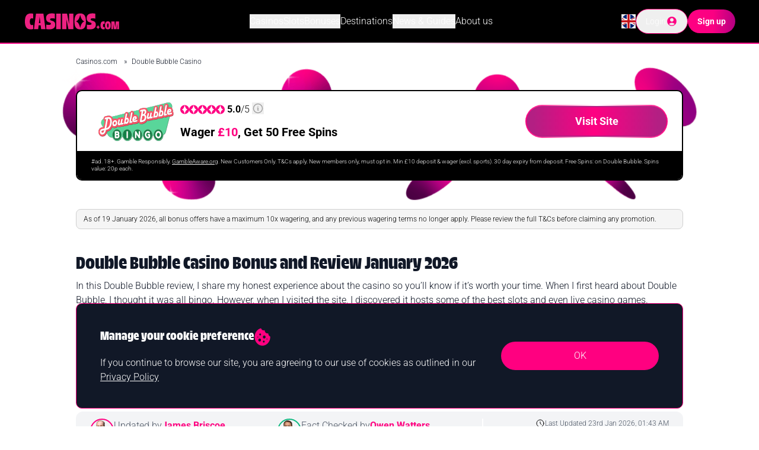

--- FILE ---
content_type: text/html
request_url: https://www.casinos.com/uk/double-bubble-casino
body_size: 41570
content:
<!DOCTYPE html><html data-country="GB" data-region="GB" data-originalcountry="US" data-originalregion="OH" lang="en-GB" data-site-geo="GB" data-static-page="false" data-social-page="false"><head><meta
name="google-site-verification" content="1W8B396atUUVkpd2Tpm-JBcbyRCtfSoUwaHDrZUvZtM" /><meta
http-equiv="Content-Type" content="text/html; charset=utf-8"><meta
http-equiv="X-UA-Compatible" content="IE=edge"><meta
name="viewport" content="width=device-width, initial-scale=1.0" /><meta
name="msvalidate.01" content="13BA10E4526F3A894B376B892D3F36CA" /><meta
name="referrer" content="always"><meta
name="robots" content="max-image-preview:large"><meta
property="vf:lang" content="EN"><meta
name="vf:container_id" content="cc-gb-product-review_893036" /><meta
property="og:title" content="Double Bubble Casino Bonus & Review January 2026"><meta
property="og:description" content="Double Bubble Bingo is a full house of online casino goodness, with slots and live casino games among highlights of my new Double Bubble Casino review."><meta
property="og:site_name" content="Casinos.com"><meta
property="og:locale" content=" en-GB"><meta
property="og:type" content="article"><meta
property="og:url" content="https://www.casinos.com/uk/double-bubble-casino"><meta
property="og:image" content="https://objects.kaxmedia.com/auto/o/194132/a42000f2c1.jpeg"><meta
name="twitter:title" content="Double Bubble Casino Bonus & Review January 2026"><meta
name="twitter:description" content="Double Bubble Bingo is a full house of online casino goodness, with slots and live casino games among highlights of my new Double Bubble Casino review."><meta
name="twitter:image" content="https://objects.kaxmedia.com/auto/o/194132/a42000f2c1.jpeg"><meta
name="twitter:card" content="summary_large_image"> <script type="text/javascript" async src="https://objects2.kaxmedia.com/gdct/ktag.min.js?v=697769c3ba085"></script> <title>Double Bubble Casino Bonus &amp; Review January 2026</title><meta
name="description" content="Double Bubble Bingo is a full house of online casino goodness, with slots and live casino games among highlights of my new Double Bubble Casino review."><link
rel="shortcut icon" href="https://objects.kaxmedia.com/auto/o/166068/25a4c30204.ico" type="image/x-icon"><link
rel="icon" type="image/png" sizes="16x16" href="https://objects.kaxmedia.com/auto/o/166070/ad5d5a9de9.png"><link
rel="apple-touch-icon" sizes="180x180" href="https://objects.kaxmedia.com/auto/o/166071/3ab5003597.png"><style type="text/css">@font-face{font-family:Roboto;font-style:normal;font-weight:300;src:url(/cf-fonts/s/roboto/5.0.11/greek/300/normal.woff2);unicode-range:U+0370-03FF;font-display:swap}@font-face{font-family:Roboto;font-style:normal;font-weight:300;src:url(/cf-fonts/s/roboto/5.0.11/greek-ext/300/normal.woff2);unicode-range:U+1F00-1FFF;font-display:swap}@font-face{font-family:Roboto;font-style:normal;font-weight:300;src:url(/cf-fonts/s/roboto/5.0.11/latin-ext/300/normal.woff2);unicode-range:U+0100-02AF,U+0304,U+0308,U+0329,U+1E00-1E9F,U+1EF2-1EFF,U+2020,U+20A0-20AB,U+20AD-20CF,U+2113,U+2C60-2C7F,U+A720-A7FF;font-display:swap}@font-face{font-family:Roboto;font-style:normal;font-weight:300;src:url(/cf-fonts/s/roboto/5.0.11/cyrillic-ext/300/normal.woff2);unicode-range:U+0460-052F,U+1C80-1C88,U+20B4,U+2DE0-2DFF,U+A640-A69F,U+FE2E-FE2F;font-display:swap}@font-face{font-family:Roboto;font-style:normal;font-weight:300;src:url(/cf-fonts/s/roboto/5.0.11/vietnamese/300/normal.woff2);unicode-range:U+0102-0103,U+0110-0111,U+0128-0129,U+0168-0169,U+01A0-01A1,U+01AF-01B0,U+0300-0301,U+0303-0304,U+0308-0309,U+0323,U+0329,U+1EA0-1EF9,U+20AB;font-display:swap}@font-face{font-family:Roboto;font-style:normal;font-weight:300;src:url(/cf-fonts/s/roboto/5.0.11/cyrillic/300/normal.woff2);unicode-range:U+0301,U+0400-045F,U+0490-0491,U+04B0-04B1,U+2116;font-display:swap}@font-face{font-family:Roboto;font-style:normal;font-weight:300;src:url(/cf-fonts/s/roboto/5.0.11/latin/300/normal.woff2);unicode-range:U+0000-00FF,U+0131,U+0152-0153,U+02BB-02BC,U+02C6,U+02DA,U+02DC,U+0304,U+0308,U+0329,U+2000-206F,U+2074,U+20AC,U+2122,U+2191,U+2193,U+2212,U+2215,U+FEFF,U+FFFD;font-display:swap}@font-face{font-family:Roboto;font-style:normal;font-weight:700;src:url(/cf-fonts/s/roboto/5.0.11/cyrillic/700/normal.woff2);unicode-range:U+0301,U+0400-045F,U+0490-0491,U+04B0-04B1,U+2116;font-display:swap}@font-face{font-family:Roboto;font-style:normal;font-weight:700;src:url(/cf-fonts/s/roboto/5.0.11/greek/700/normal.woff2);unicode-range:U+0370-03FF;font-display:swap}@font-face{font-family:Roboto;font-style:normal;font-weight:700;src:url(/cf-fonts/s/roboto/5.0.11/vietnamese/700/normal.woff2);unicode-range:U+0102-0103,U+0110-0111,U+0128-0129,U+0168-0169,U+01A0-01A1,U+01AF-01B0,U+0300-0301,U+0303-0304,U+0308-0309,U+0323,U+0329,U+1EA0-1EF9,U+20AB;font-display:swap}@font-face{font-family:Roboto;font-style:normal;font-weight:700;src:url(/cf-fonts/s/roboto/5.0.11/latin-ext/700/normal.woff2);unicode-range:U+0100-02AF,U+0304,U+0308,U+0329,U+1E00-1E9F,U+1EF2-1EFF,U+2020,U+20A0-20AB,U+20AD-20CF,U+2113,U+2C60-2C7F,U+A720-A7FF;font-display:swap}@font-face{font-family:Roboto;font-style:normal;font-weight:700;src:url(/cf-fonts/s/roboto/5.0.11/cyrillic-ext/700/normal.woff2);unicode-range:U+0460-052F,U+1C80-1C88,U+20B4,U+2DE0-2DFF,U+A640-A69F,U+FE2E-FE2F;font-display:swap}@font-face{font-family:Roboto;font-style:normal;font-weight:700;src:url(/cf-fonts/s/roboto/5.0.11/greek-ext/700/normal.woff2);unicode-range:U+1F00-1FFF;font-display:swap}@font-face{font-family:Roboto;font-style:normal;font-weight:700;src:url(/cf-fonts/s/roboto/5.0.11/latin/700/normal.woff2);unicode-range:U+0000-00FF,U+0131,U+0152-0153,U+02BB-02BC,U+02C6,U+02DA,U+02DC,U+0304,U+0308,U+0329,U+2000-206F,U+2074,U+20AC,U+2122,U+2191,U+2193,U+2212,U+2215,U+FEFF,U+FFFD;font-display:swap}</style><link
rel="preload" as="font" type="font/woff2" href="https://objects2.kaxmedia.com/genesis-cms/assets-64aaf010b87e84b77daf5ab2d6b11aa3/fonts/TroisMilleBold-15.woff2" crossorigin><link
rel="preconnect" href="https://gut.casinos.com/"><link
rel="preconnect" href="https://cdn.viafoura.net"> <script type="text/javascript">(function(){var loadVF=function(){if(window.__vfLoaded)return;window.__vfLoaded=true;var s=document.createElement('script');s.src='https://cdn.viafoura.net/entry/index.js';s.defer=true;document.head.appendChild(s);};var viafouraTargetsSelector='#comments, vf-conversations, vf-livereviews';var targets=document.querySelectorAll(viafouraTargetsSelector);if('IntersectionObserver'in window&&targets.length){var VIAFOURA_OBSERVER_ROOT_MARGIN='600px';var io=new IntersectionObserver(function(entries){entries.forEach(function(entry){if(entry.isIntersecting){loadVF();io.disconnect();}});},{rootMargin:VIAFOURA_OBSERVER_ROOT_MARGIN});targets.forEach(function(t){io.observe(t);});if('requestIdleCallback'in window)requestIdleCallback(loadVF,{timeout:5000});else setTimeout(loadVF,5000);}else{if('requestIdleCallback'in window)requestIdleCallback(loadVF,{timeout:3000});else window.addEventListener('load',function(){setTimeout(loadVF,3000);});}})();</script> <style>@font-face{font-family:"Trois Mille Bold";src:url("https://objects2.kaxmedia.com/genesis-cms/assets-64aaf010b87e84b77daf5ab2d6b11aa3/fonts/TroisMilleBold-15.woff2");font-display:swap}</style><link
rel="canonical" href="https://www.casinos.com/uk/double-bubble-casino"> <script>window.dataLayer=window.dataLayer||[];window.dataLayer.push({'event':'ktag','site_id':"190",'language_id':"122",'site_country_version_id':"163",'page_type_id':""});</script> <script>window.dataLayer.push({'event':'content_grouping','author':'','funnel':'BOFU','page_type':'Casino Review','product_type':'Casino','sub_product_type':'',});</script> <script id="template-layer">(()=>{try{let setLayer=false,dataLayerList=[];let a=JSON.parse('[{"author_id":1383,"author_name":"James Briscoe","contributor_type_id":3,"contributor_type_name":"Expert"}]');let o={'contributors':[]}
if(!Array.isArray(a)||Object.keys(a[0]).length==0){window.dataLayer.forEach((layer,index)=>{if(layer.hasOwnProperty('event')&&layer.event=='ktag'){dataLayerList.push(Object.assign(o,layer));setLayer=true;}else{dataLayerList.push(layer);}});if(setLayer){window.dataLayer=dataLayerList;}
console.log('Ktag DataLayer push failed, missing contributors!');return false;}
o["contributors"]=a;window.dataLayer.forEach((layer,index)=>{if(layer.hasOwnProperty('event')&&layer.event=='ktag'){dataLayerList.push(Object.assign(o,layer));setLayer=true;}else{dataLayerList.push(layer);}});if(setLayer){window.dataLayer=dataLayerList;}}catch(error){console.error('Error ktag datalayer: ',error);}})();</script>  <script type="text/javascript">(function(w,d,s,l,i){w[l]=w[l]||[];w[l].push({'gtm.start':new Date().getTime(),event:'gtm.js'});var f=d.getElementsByTagName(s)[0],j=d.createElement(s),dl=l!='dataLayer'?'&l='+l:'';j.async=true;j.src='https://gut.casinos.com/lib/gutloader.js?id='+i+dl;f.parentNode.insertBefore(j,f)})(window,document,'script','dataLayer','NMXZ3P5');</script>  <script type="application/ld+json">{"@context":"http:\/\/schema.org","@type":"BreadcrumbList","itemListElement":[{"@type":"ListItem","position":1,"item":{"@id":"\/uk","name":"Casinos.com","image":null}},{"@type":"ListItem","position":2,"item":{"@id":"\/uk\/double-bubble-casino","name":"Double Bubble Casino","image":null}}]}</script> <script type="application/ld+json">{"@context":"http:\/\/schema.org\/","@type":"FAQPage","mainEntity":[{"@type":"Question","name":"Can I play slots for free at Double Bubble Casino?","acceptedAnswer":{"@type":"Answer","text":"Yes, Double Bubble Casino has a selection of over 400 online slots from top providers, and these games are available in free play mode. Ultimately, this means you can test the game and become familiar with it, but you cannot claim real money wins in free play."}},{"@type":"Question","name":"What payment methods can I use at Double Bubble Casino?","acceptedAnswer":{"@type":"Answer","text":"Double Bubble Casino provides its players with a selection of e-wallets, cards, banking, and pre-paid options to use for deposits and withdrawals. Debit cards (Visa, Mastercard, Maestro), bank transfer and Apple Pay available for funding your account and cashing out. "}},{"@type":"Question","name":"Does Double Bubble Casino have an app available to players from the UK?","acceptedAnswer":{"@type":"Answer","text":"&lt;p&gt;Yes, there&#039;s a Double Bubble Bingo and Casino mobile app on iOS and Android devices, so you can download and bet on your iPhone, iPad, Samsung and other compatible gizmos. Though the experience in web browser is still top quality, so use of the app isn&#039;t essential.&lt;\/p&gt;"}},{"@type":"Question","name":"Is Double Bubble Casino available across all of the UK?","acceptedAnswer":{"@type":"Answer","text":"Yes, Double Bubble Casino is available to customers in the UK wherever they are located. The site has a licence with the United Kingdom Gambling Commission (UKGC), allowing it to provide its online casino and bingo offering across the country. "}},{"@type":"Question","name":"What is the minimum deposit for Double Bubble?","acceptedAnswer":{"@type":"Answer","text":"The minimum deposit you can make at Double Bubble is \u00a310. You can make payments using your Visa or MasterCard debit card or Apple Pay. However, note that Apple Pay will only work if you use an iOS or Mac device. "}},{"@type":"Question","name":"How long does Double Bubble take to pay out?","acceptedAnswer":{"@type":"Answer","text":"The time it takes Double Bubble to pay out depends on your payment method. It takes four hours for the platform to verify requests, so you can expect a payout within 24 hours if you use any payment method except bank transfer. Bank transfers take one to five days."}},{"@type":"Question","name":"Is Double Bubble safe, and is my data secure?","acceptedAnswer":{"@type":"Answer","text":"Yes, Double Bubble is safe, and your data is secure. That\u2019s because the website uses SSL to encrypt your data, ensuring it doesn\u2019t reach a third party. Also, the operator is licensed and regulated, meaning they\u2019re under a legal obligation to protect your information. "}},{"@type":"Question","name":"Is Double Bubble legit?","acceptedAnswer":{"@type":"Answer","text":"Yes, Double Bubble Casino is legit. The platform holds two valid licences, one from the UK Gambling Commission and another from the Government of Gibraltar. Additionally, Double Bubble has eCOGRA certification to show that its games are fair and all results are random."}},{"@type":"Question","name":"What is the minimum withdrawal from Double Bubble?","acceptedAnswer":{"@type":"Answer","text":"The minimum you can withdraw from Double Bubble is \u00a310. However, the platform does accommodate lesser amounts, but not from the My Account section when you log in. If you want to withdraw under \u00a310, you can contact the support team to assist you. "}},{"@type":"Question","name":"How do I contact Double Bubble?","acceptedAnswer":{"@type":"Answer","text":"You can contact Double Bubble via live chat on the website or email. Live chat is the best option; you get prompt responses in real time. With email, you may need to wait a few hours. Note that you can also use the Help Centre for support. "}}]}</script> <link
rel="preload" as="style" href="https://objects2.kaxmedia.com/genesis-cms/assets-64aaf010b87e84b77daf5ab2d6b11aa3/build/assets/app-Kai-ldfW.css" /><link
rel="stylesheet" href="https://objects2.kaxmedia.com/genesis-cms/assets-64aaf010b87e84b77daf5ab2d6b11aa3/build/assets/app-Kai-ldfW.css" />
 <script type='text/javascript' id='vwoCode'>window._vwo_code||(function(){var account_id=637854,version=2.1,settings_tolerance=2000,hide_element='body',hide_element_style='opacity:0 !important;filter:alpha(opacity=0) !important;background:none !important;transition:none !important;',f=false,w=window,d=document,v=d.querySelector('#vwoCode'),cK='_vwo_'+account_id+'_settings',cc={};try{var c=JSON.parse(localStorage.getItem('_vwo_'+account_id+'_config'));cc=c&&typeof c==='object'?c:{}}catch(e){}var stT=cc.stT==='session'?w.sessionStorage:w.localStorage;code={nonce:v&&v.nonce,use_existing_jquery:function(){return typeof use_existing_jquery!=='undefined'?use_existing_jquery:undefined},library_tolerance:function(){return typeof library_tolerance!=='undefined'?library_tolerance:undefined},settings_tolerance:function(){return cc.sT||settings_tolerance},hide_element_style:function(){return'{'+(cc.hES||hide_element_style)+'}'},hide_element:function(){if(performance.getEntriesByName('first-contentful-paint')[0]){return''}return typeof cc.hE==='string'?cc.hE:hide_element},getVersion:function(){return version},finish:function(e){if(!f){f=true;var t=d.getElementById('_vis_opt_path_hides');if(t)t.parentNode.removeChild(t);if(e)(new Image).src='https://dev.visualwebsiteoptimizer.com/ee.gif?a='+account_id+e}},finished:function(){return f},addScript:function(e){var t=d.createElement('script');t.type='text/javascript';if(e.src){t.src=e.src}else{t.text=e.text}v&&t.setAttribute('nonce',v.nonce);d.getElementsByTagName('head')[0].appendChild(t)},load:function(e,t){var n=this.getSettings(),i=d.createElement('script'),r=this;t=t||{};if(n){i.textContent=n;d.getElementsByTagName('head')[0].appendChild(i);if(!w.VWO||VWO.caE){stT.removeItem(cK);r.load(e)}}else{var o=new XMLHttpRequest;o.open('GET',e,true);o.withCredentials=!t.dSC;o.responseType=t.responseType||'text';o.onload=function(){if(t.onloadCb){return t.onloadCb(o,e)}if(o.status===200||o.status===304){_vwo_code.addScript({text:o.responseText})}else{_vwo_code.finish('&e=loading_failure:'+e)}};o.onerror=function(){if(t.onerrorCb){return t.onerrorCb(e)}_vwo_code.finish('&e=loading_failure:'+e)};o.send()}},getSettings:function(){try{var e=stT.getItem(cK);if(!e){return}e=JSON.parse(e);if(Date.now()>e.e){stT.removeItem(cK);return}return e.s}catch(e){return}},init:function(){if(d.URL.indexOf('__vwo_disable__')>-1)return;var e=this.settings_tolerance();w._vwo_settings_timer=setTimeout(function(){_vwo_code.finish();stT.removeItem(cK)},e);var t;if(this.hide_element()!=='body'){t=d.createElement('style');var n=this.hide_element(),i=n?n+this.hide_element_style():'',r=d.getElementsByTagName('head')[0];t.setAttribute('id','_vis_opt_path_hides');v&&t.setAttribute('nonce',v.nonce);t.setAttribute('type','text/css');if(t.styleSheet)t.styleSheet.cssText=i;else t.appendChild(d.createTextNode(i));r.appendChild(t)}else{t=d.getElementsByTagName('head')[0];var i=d.createElement('div');i.style.cssText='z-index: 2147483647 !important;position: fixed !important;left: 0 !important;top: 0 !important;width: 100% !important;height: 100% !important;background: white !important;display: block !important;';i.setAttribute('id','_vis_opt_path_hides');i.classList.add('_vis_hide_layer');t.parentNode.insertBefore(i,t.nextSibling)}var o=window._vis_opt_url||d.URL,s='https://dev.visualwebsiteoptimizer.com/j.php?a='+account_id+'&u='+encodeURIComponent(o)+'&vn='+version;if(w.location.search.indexOf('_vwo_xhr')!==-1){this.addScript({src:s})}else{this.load(s+'&x=true')}}};w._vwo_code=code;code.init();})();</script>  <script>window.pageLocale={"country":"GB","region":null}</script> </head><body
class=""><div
id="app"><div
class="container_redirect_message"></div><nav
id="global-navbar" class="bg-black h-[56px] 2sm:h-16 lg:h-[72px] relative z-50 text-white xlg:transition-height xlg:duration-300"><div
class="flex flex-row items-center justify-between relative h-full px-4 xlg:px-10">
<a
id="navbar-logo" class="2sm:w-[164px] h-5 2sm:h-[27.4px] max-h-full transition-height duration-300" href="/uk" title="Casinos.com Home">
<svg
xmlns="http://www.w3.org/2000/svg" xml:space="preserve" class="h-full transition-all duration-300" id="Layer_1" x="0" y="0" style="enable-background:new 0 0 598.2 100.4" version="1.1" viewBox="0 0 598.2 100.4"><path
fill="#ed2181" d="M201.3 3.4h27.8v94.4h-27.8zM44.7 2.5c5.6 0 9.6.5 13.8 2V34c-2.2-1.5-4.9-2.1-7.8-2.1-7.2 0-12.8 3.8-12.8 20.1 0 16.2 5.1 21 12.7 21 3.5 0 6.2-.7 7.9-2v25.5c-3.4 1.3-7.9 2.5-15.3 2.5C22.3 99 7.3 87.9 7.3 51.7c0-37.5 14.3-49.2 37.4-49.2M63.4 97.8 76 3.4h45.9l13 94.4h-27.1l-2.9-23.6H92.4l-2.9 23.6H63.4zm39.9-36.9-4.7-38.6L94 60.9h9.3zM173.6 2.1c7.9 0 14.2.8 18.7 2.1v29.9c-4.9-1.5-9.9-2.1-15.3-2.1-10.3 0-13.8 2.3-13.8 6.7 0 3.1 1.5 4.9 7.8 6.9l5.9 1.8c11.6 3.6 18 9.5 18 23.4 0 19-12.1 28.1-37.8 28.1-6.9 0-12-.7-17.2-1.5V70.2c4.7 1.1 9.8 1.6 14 1.6 11 0 14.5-2.1 14.5-7.2 0-3.1-1.9-5.2-5.7-6.4l-4.9-1.5c-11.1-3.3-19.4-9.2-19.4-26.2 0-19 13-28.4 35.2-28.4M237.7 97.8V3.4h30.5l12.3 62.7V3.4H307v94.4h-30.4l-12.4-60v60zM424.8 2.1c7.9 0 14.2.8 18.7 2.1v29.9c-4.9-1.5-9.9-2.1-15.3-2.1-10.3 0-13.8 2.3-13.8 6.7 0 3.1 1.5 4.9 7.8 6.9l5.9 1.8c11.6 3.6 18 9.5 18 23.4 0 19-12.1 28.1-37.8 28.1-6.9 0-12-.7-17.2-1.5V70.2c4.7 1.1 9.8 1.6 14 1.6 11 0 14.5-2.1 14.5-7.2 0-3.1-1.9-5.2-5.7-6.4l-4.9-1.5c-11.1-3.3-19.4-9.2-19.4-26.2 0-19 13-28.4 35.2-28.4M349.5 2.3c-21.6 0-35.6 11.1-35.6 48.4 0 35.5 11.6 48.3 35.6 48.3 24.1 0 35.6-12.8 35.6-48.3-.1-37.3-14-48.4-35.6-48.4m.1 87.7h-.3c-4.8-21.3-12.2-34.4-25.6-39.3v-.3c13.4-4.8 20.7-17.8 25.6-39.1h.3c4.8 21.3 12.2 34.3 25.6 39.1v.3c-13.4 4.8-20.8 18-25.6 39.3M460.1 72.3c2.5 7.4 6 11.8 12.6 13.2v.2c-6.5 1.4-10.1 5.8-12.5 13.3h-.1c-2.4-7.4-5.9-11.8-12.5-13.3v-.2c6.5-1.4 10.1-5.8 12.5-13.2M494.1 50.4c2.8 0 4.8.2 6.9 1v14.8c-1.1-.7-2.4-1.1-3.9-1.1-3.6 0-6.4 1.9-6.4 10.1 0 8.1 2.5 10.5 6.3 10.5 1.8 0 3.1-.3 4-1v12.7c-1.7.7-4 1.2-7.7 1.2-10.4 0-17.9-5.6-17.9-23.6 0-18.7 7.1-24.6 18.7-24.6M520.8 50.4c10.8 0 17.8 5.6 17.8 24.2 0 17.7-5.7 24.1-17.8 24.1-12 0-17.8-6.4-17.8-24.1 0-18.7 7-24.2 17.8-24.2m0 38.1c2.4 0 4-1.9 4-13.8 0-10.5-1.9-12.1-4-12.1-2.2 0-4 1.6-4 12.1-.1 11.9 1.8 13.8 4 13.8M542 50.9h20l4.1 36.2 4.3-36.2h19.8v47.2h-11.8l.4-35.2-4.9 35.2h-15.7l-4.9-35.9.4 35.9H542z" /></svg>
</a><div
id="navbar-main-menu" class="bg-black text-left p-4 xlg:p-0 xlg:text-center hidden xlg:flex flex-col xlg:flex-row items-center gap-x-5 gap-y-2 text-sm lg:text-base top-[calc(100%+2px)] xlg:top-auto absolute left-0 right-0 w-full xlg:left-auto xlg:right-auto xlg:w-auto xlg:relative overflow-y-auto xlg:overflow-y-visible"><div
class="relative dropdown-menu w-full xlg:w-auto h-full">
<button
class="flex flex-row items-center w-full xlg:w-auto">
Casinos
<svg
class="carat xlg:hidden transition-transform ease-linear ml-auto" width="12" height="7" viewBox="0 0 12 7" fill="none" xmlns="http://www.w3.org/2000/svg">
<path
d="M11 1L6 6L1 0.999999" stroke="white" stroke-width="2" stroke-linecap="round" stroke-linejoin="round"/>
</svg>
</button><div
class="xlg:min-w-[177px] xlg:absolute xlg:-left-1 xlg:top-full xlg:z-40 bg-black flex-col justify-start items-start gap-4 p-4 rounded-lg xlg:pt-8 hidden">
<a
class="text-sm hover:text-gray-400 whitespace-nowrap" href="/uk/best-sites" title="Casino Sites">Casino Sites</a>
<a
class="text-sm hover:text-gray-400 whitespace-nowrap" href="/uk/new" title="New Casinos">New Casinos</a>
<a
class="text-sm hover:text-gray-400 whitespace-nowrap" href="/uk/fast-withdrawal" title="Fast Withdrawal Casinos">Fast Withdrawal Casinos</a>
<a
class="text-sm hover:text-gray-400 whitespace-nowrap" href="/uk/best-payout-online-casino" title="Best Payout Casinos">Best Payout Casinos</a>
<a
class="text-sm hover:text-gray-400 whitespace-nowrap" href="/uk/blackjack" title="Blackjack Sites">Blackjack Sites</a>
<a
class="text-sm hover:text-gray-400 whitespace-nowrap" href="/uk/best-bingo-sites" title="Bingo Sites">Bingo Sites</a>
<a
class="text-sm hover:text-gray-400 whitespace-nowrap" href="/uk/roulette" title="Roulette Sites">Roulette Sites</a>
<a
class="text-sm hover:text-gray-400 whitespace-nowrap" href="/uk/craps" title="Craps Sites">Craps Sites</a>
<a
class="text-sm hover:text-gray-400 whitespace-nowrap" href="/uk/poker" title="Poker Sites">Poker Sites</a>
<a
class="text-sm hover:text-gray-400 whitespace-nowrap" href="/uk/baccarat" title="Baccarat Sites">Baccarat Sites</a>
<a
class="text-sm hover:text-gray-400 whitespace-nowrap" href="/uk/apps" title="Casino Apps">Casino Apps</a>
<a
class="text-sm hover:text-gray-400 whitespace-nowrap" href="/uk/payments" title="Casino Payments">Casino Payments</a>
<a
class="text-sm hover:text-gray-400 whitespace-nowrap" href="/uk/live-dealer" title="Live Casinos">Live Casinos</a>
<a
class="text-sm hover:text-gray-400 whitespace-nowrap" href="/uk/vip-casinos" title="VIP Casinos">VIP Casinos</a></div></div><div
class="relative dropdown-menu w-full xlg:w-auto h-full">
<button
class="flex flex-row items-center w-full xlg:w-auto">
Slots
<svg
class="carat xlg:hidden transition-transform ease-linear ml-auto" width="12" height="7" viewBox="0 0 12 7" fill="none" xmlns="http://www.w3.org/2000/svg">
<path
d="M11 1L6 6L1 0.999999" stroke="white" stroke-width="2" stroke-linecap="round" stroke-linejoin="round"/>
</svg>
</button><div
class="xlg:min-w-[177px] xlg:absolute xlg:-left-1 xlg:top-full xlg:z-40 bg-black flex-col justify-start items-start gap-4 p-4 rounded-lg xlg:pt-8 hidden">
<a
class="text-sm hover:text-gray-400 whitespace-nowrap" href="/uk/slots" title="Best Slot Sites">Best Slot Sites</a>
<a
class="text-sm hover:text-gray-400 whitespace-nowrap" href="/slots/free" title="Free Slots">Free Slots</a>
<a
class="text-sm hover:text-gray-400 whitespace-nowrap" href="/uk/slots/bonus-buy" title="Bonus Buy Slots">Bonus Buy Slots</a>
<a
class="text-sm hover:text-gray-400 whitespace-nowrap" href="/uk/slots/mobile" title="Mobile Slots">Mobile Slots</a>
<a
class="text-sm hover:text-gray-400 whitespace-nowrap" href="/uk/slots/jackpot" title="Progressive Jackpot Slots">Progressive Jackpot Slots</a>
<a
class="text-sm hover:text-gray-400 whitespace-nowrap" href="/uk/slots/megaways" title="Megaways Slots">Megaways Slots</a>
<a
class="text-sm hover:text-gray-400 whitespace-nowrap" href="/uk/slots/new" title="New Slots">New Slots</a>
<a
class="text-sm hover:text-gray-400 whitespace-nowrap" href="/uk/slots/best-payout" title="Best Payout Slots">Best Payout Slots</a></div></div><div
class="relative dropdown-menu w-full xlg:w-auto h-full">
<button
class="flex flex-row items-center w-full xlg:w-auto">
Bonuses
<svg
class="carat xlg:hidden transition-transform ease-linear ml-auto" width="12" height="7" viewBox="0 0 12 7" fill="none" xmlns="http://www.w3.org/2000/svg">
<path
d="M11 1L6 6L1 0.999999" stroke="white" stroke-width="2" stroke-linecap="round" stroke-linejoin="round"/>
</svg>
</button><div
class="xlg:min-w-[177px] xlg:absolute xlg:-left-1 xlg:top-full xlg:z-40 bg-black flex-col justify-start items-start gap-4 p-4 rounded-lg xlg:pt-8 hidden">
<a
class="text-sm hover:text-gray-400 whitespace-nowrap" href="/uk/bonus" title="Casino Bonuses">Casino Bonuses</a>
<a
class="text-sm hover:text-gray-400 whitespace-nowrap" href="/uk/slots/bonus" title="Slot Bonuses">Slot Bonuses</a>
<a
class="text-sm hover:text-gray-400 whitespace-nowrap" href="/uk/bonus/no-deposit" title="No Deposit Bonuses">No Deposit Bonuses</a>
<a
class="text-sm hover:text-gray-400 whitespace-nowrap" href="/uk/bonus/free-spins" title="Free Spins">Free Spins</a>
<a
class="text-sm hover:text-gray-400 whitespace-nowrap" href="/uk/free-spins/no-wagering" title="Free Spins No Wagering">Free Spins No Wagering</a>
<a
class="text-sm hover:text-gray-400 whitespace-nowrap" href="/uk/live-dealer/bonus" title="Live Casino Bonuses">Live Casino Bonuses</a>
<a
class="text-sm hover:text-gray-400 whitespace-nowrap" href="/uk/bonus/no-wagering" title="No Wagering Bonus">No Wagering Bonus</a>
<a
class="text-sm hover:text-gray-400 whitespace-nowrap" href="/uk/bonus/casino-bonus-codes" title="Casino Bonus Codes">Casino Bonus Codes</a>
<a
class="text-sm hover:text-gray-400 whitespace-nowrap" href="/uk/bonus/birthday-bonus" title="Birthday Bonus">Birthday Bonus</a>
<a
class="text-sm hover:text-gray-400 whitespace-nowrap" href="/uk/bonus/cashback-bonus" title="Cashback Bonuses">Cashback Bonuses</a>
<a
class="text-sm hover:text-gray-400 whitespace-nowrap" href="/uk/bonus/reload-bonus" title="Reload Bonuses">Reload Bonuses</a></div></div>
<a
class="w-full xlg:w-auto" href="/destinations/uk" title="Destinations">Destinations</a><div
class="relative dropdown-menu w-full xlg:w-auto h-full">
<button
class="flex flex-row items-center w-full xlg:w-auto">
News &amp; Guides
<svg
class="carat xlg:hidden transition-transform ease-linear ml-auto" width="12" height="7" viewBox="0 0 12 7" fill="none" xmlns="http://www.w3.org/2000/svg">
<path
d="M11 1L6 6L1 0.999999" stroke="white" stroke-width="2" stroke-linecap="round" stroke-linejoin="round"/>
</svg>
</button><div
class="xlg:min-w-[177px] xlg:absolute xlg:-left-1 xlg:top-full xlg:z-40 bg-black flex-col justify-start items-start gap-4 p-4 rounded-lg xlg:pt-8 hidden">
<a
class="text-sm hover:text-gray-400 whitespace-nowrap" href="/uk/news" title="News">News</a>
<a
class="text-sm hover:text-gray-400 whitespace-nowrap" href="/guides" title="Guides">Guides</a></div></div>
<a
class="w-full xlg:w-auto" href="/about-us" title="About us">About us</a></div><div
id="navbar-buttons" class="relative flex flex-row items-center gap-x-2 md:gap-x-4">
<button
id="navbar-toggle" class="xlg:hidden w-10 h-10 flex items-center justify-center" type="button" title="Responsive Mobile Menu Button">
<svg
class="w-7" xmlns="http://www.w3.org/2000/svg" viewBox="0 0 10 10" stroke="#eee" stroke-width=".6" fill="rgba(0,0,0,0)" stroke-linecap="round" style="cursor: pointer">
<path
id="navbar-toggle-path" d="M2,3L5,3L8,3M2,5L8,5M2,7L5,7L8,7"></path>
<rect
id="navbar-toggle-rect1" width="10" height="10" stroke="none"></rect>
</svg>
</button><div
class="relative group">
<button
id="navbar-country-selector-button" type="button" aria-haspopup="true">
<img
data-ccimg="true"
class="inline-block"
src="https://objects.kaxmedia.com/auto/o/31168/01797ff082.svg"      alt="Countries Dropdown Menu"          width="24"      height="24"           />
</button><div
id="navbar-countries-selector" class="flex-col justify-start items-start gap-4 bg-black absolute w-[177px] right-0 z-30 p-4 hidden group-hover:flex" role="menu">
<a
class="text-sm flex flex-row items-center gap-x-2 hover:text-gray-400"
href="/ca"
data-code="ca"
data-lang="en"
data-hreflang="en-ca"
data-code="ca">
<img
data-ccimg="true"
class="!w-4 !h-4"
src="https://objects.kaxmedia.com/auto/o/31173/1dfb1fd413.svg"      alt="Canada country flag icon"                       />
Canada
</a>
<a
class="text-sm flex flex-row items-center gap-x-2 hover:text-gray-400"
href="/"
data-code="gx"
data-lang="us-en"
data-hreflang="en-us"
data-code="gx">
<img
data-ccimg="true"
class="!w-4 !h-4"
src="https://objects.kaxmedia.com/auto/o/208139/c93bccb375.svg"      alt="Global country flag icon"                       />
Global
</a>
<a
class="text-sm flex flex-row items-center gap-x-2 hover:text-gray-400"
href="/ie"
data-code="ie"
data-lang="en"
data-hreflang="en-ie"
data-code="ie">
<img
data-ccimg="true"
class="!w-4 !h-4"
src="https://objects.kaxmedia.com/auto/o/31172/289a7c5659.svg"      alt="Ireland country flag icon"                       />
Ireland
</a>
<a
class="text-sm flex flex-row items-center gap-x-2 hover:text-gray-400"
href="/it"
data-code="it"
data-lang="it"
data-hreflang="it-it"
data-code="it">
<img
data-ccimg="true"
class="!w-4 !h-4"
src="https://objects.kaxmedia.com/auto/o/31184/7a0dc044a9.svg"      alt="Italia country flag icon"                       />
Italia
</a>
<a
class="text-sm flex flex-row items-center gap-x-2 hover:text-gray-400"
href="/nz"
data-code="nz"
data-lang="en"
data-hreflang="en-nz"
data-code="nz">
<img
data-ccimg="true"
class="!w-4 !h-4"
src="https://objects.kaxmedia.com/auto/o/31177/3dabbb82ad.svg"      alt="New Zealand country flag icon"                       />
New Zealand
</a>
<a
class="text-sm flex flex-row items-center gap-x-2 hover:text-gray-400"
href="/us"
data-code="us"
data-lang="us-en"
data-hreflang="en-us"
data-code="us">
<img
data-ccimg="true"
class="!w-4 !h-4"
src="https://objects.kaxmedia.com/auto/o/31206/1d224877ce.svg"      alt="United States country flag icon"                       />
United States
</a></div></div><div
id="navbar-auth-container" class="flex items-center gap-x-2 min-w-[30px] md:min-w-[150px]"></div></div></div><span
class="block bg-gradient-to-r from-accent-color via-white to-accent-color h-px w-full"></span><div
class="h-[1px] accent-rainbow-gradient w-full"></div></nav>
<auth
load-spinner="false"></auth>
<navbar-auth-buttons></navbar-auth-buttons>
<viafoura-auth-triggers></viafoura-auth-triggers><div
class="bg-white body_content flex-grow  "><div
id="product-review-template" class="overflow-hidden relative"><div
class="base-container mx-auto pt-6"><div
id="breadcrumbs" class="mb-8 text-xs "><ul
class="flex !list-none px-0 !pl-0"><li>
<a
href="/uk" title="Casinos.com">            Casinos.com
</a>                        <span
class="px-2">»</span></li><li>
Double Bubble Casino</li></ul></div></div><div
class="sticky-single-offer"><div
class="md:bg-discs-desktop mobile:bg-discs-mobile bg-contain bg-repeat-round pb-1 max-w-[1076px] mx-auto md:min-h-[200px] mobile:min-h-[312px] flex justify-center pt-4 mt-[-40px] "><div
id="brand-offer-header" class="my-8 base-container mx-auto"><div
class="relative"><div
class="operator-item bg-white rounded-[10px] border-2 border-black flex flex-col overflow-hidden"
data-gtm="brandproduct-banner-Double Bubble"
data-operator="Double Bubble"
data-product="Double Bubble Casino"
data-offer="Wager £10, Get 50 Free Spins"
data-brand_id="1126"
data-brand_product_id="1410"
data-offer_id="10543"
data-site_offer_id="21304"><div
class="single-offer-item single-offer-operator-item flex justify-between flex-col md:flex-row items-center gap-x-3 md:px-6 md:py-0 mobile:px-3 mobile:py-4"><div
class="flex items-center md:gap-x-6 gap-x-3"><div
id="brand-logo" class="min-w-[150px]">
<a
href="/go/uk/double-bubble-casino-play-now/21304#listid=_&amp;listtype=_&amp;listlocation=_&amp;listversion=_&amp;list_position=_&amp;ct=cta&amp;ctalocation=product_review_logo_cta"
class="exit-page-link w-auto"
target="_blank"
rel="nofollow noopener"
data-ctalocation="product_review_logo_cta"
data-kt="cta:.operator-item|operator|brand_id|site_offer_id|offer_id">
<img
src="https://objects.kaxmedia.com/auto/o/211837/e681d5aa95.png" class="w-full lazyload">
</a></div><div
id="bonus-wrapper" class="flex-col md:py-4 flex-1"><div
class="flex flex-col sm:flex-row sm:items-center gap-x-6 mb-3"><div
class="rating flex gap-2 items-center"><ul
class="list flex gap-[4px]"><li
class="item">
<img
data-ccimg="true"
class="lazyload w-[13] h-[20px]"
data-src="https://objects.kaxmedia.com/auto/o/167004/4d6096d19c.svg"      src="https://casinos.com/cdn-cgi/image/f=webp,q=86,g=auto,w=15,h=15/https://objects.kaxmedia.com/auto/o/191689/d5656727b8.png"      alt="star-full"          width="15"      height="15"           /></li><li
class="item">
<img
data-ccimg="true"
class="lazyload w-[13] h-[20px]"
data-src="https://objects.kaxmedia.com/auto/o/167004/4d6096d19c.svg"      src="https://casinos.com/cdn-cgi/image/f=webp,q=86,g=auto,w=15,h=15/https://objects.kaxmedia.com/auto/o/191689/d5656727b8.png"      alt="star-full"          width="15"      height="15"           /></li><li
class="item">
<img
data-ccimg="true"
class="lazyload w-[13] h-[20px]"
data-src="https://objects.kaxmedia.com/auto/o/167004/4d6096d19c.svg"      src="https://casinos.com/cdn-cgi/image/f=webp,q=86,g=auto,w=15,h=15/https://objects.kaxmedia.com/auto/o/191689/d5656727b8.png"      alt="star-full"          width="15"      height="15"           /></li><li
class="item">
<img
data-ccimg="true"
class="lazyload w-[13] h-[20px]"
data-src="https://objects.kaxmedia.com/auto/o/167004/4d6096d19c.svg"      src="https://casinos.com/cdn-cgi/image/f=webp,q=86,g=auto,w=15,h=15/https://objects.kaxmedia.com/auto/o/191689/d5656727b8.png"      alt="star-full"          width="15"      height="15"           /></li><li
class="item">
<img
data-ccimg="true"
class="lazyload w-[13] h-[20px]"
data-src="https://objects.kaxmedia.com/auto/o/167004/4d6096d19c.svg"      src="https://casinos.com/cdn-cgi/image/f=webp,q=86,g=auto,w=15,h=15/https://objects.kaxmedia.com/auto/o/191689/d5656727b8.png"      alt="star-full"          width="15"      height="15"           /></li></ul>
<span
class="value inline-block text-black text-base ml-1 mr-1"><strong>5.0</strong>/5
</span><div
class="tooltip-wrap inline-block">
<button
id="ratingInfoBtn" class="info-btn z-0">
<img
data-ccimg="true"
class="lazyload w-[20px] h-[20px]"
data-src="https://objects.kaxmedia.com/auto/o/211871/2ceb35908d.svg"      src="https://casinos.com/cdn-cgi/image/f=webp,q=86,g=auto,w=20,h=20/https://objects.kaxmedia.com/auto/o/191689/d5656727b8.png"      alt="information-icon"          width="20"      height="20"           />
</button><div
id="ratingInfoTooltip" class="hidden border border-accent-color absolute text-xs bg-gray-900 py-3 px-2 -top-[30px] sm:top-[unset] left-0 right-0 sm:left-[unset] sm:right-[unset] mx-auto sm:mx-[unset] sm:translate-x-5 sm:-translate-y-16 rounded-[10px] w-[280px] text-[#d9d9d9] z-20" role="tooltip"><div
id="arrow" data-popper-arrow></div>
Find out more about the Casinos.com methodology and algorithms for rating and reviewing online casinos. Our award-winning team implements stringent tests on key metrics from security and data protection to bonuses and promotions.</div></div></div></div><div
id="bonus-text" class="text-xl font-bold">
<a
class="exit-page-link w-auto hover:underline"
href="/go/uk/double-bubble-casino-play-now/21304#listid=_&amp;listtype=_&amp;listlocation=_&amp;listversion=_&amp;list_position=_&amp;ct=cta&amp;ctalocation=product_review_bonus"
target="_blank"
rel="nofollow noopener"
data-ctalocation="product_review_bonus"
data-kt="cta:.operator-item|operator|brand_id|site_offer_id|offer_id">
<span
class="operator-bonus block text-black md:pr-2 m-0">
<span>Wager <span
style="color: rgb(255, 0, 128)">£10</span>, Get 50 Free Spins</span>
</span>
</a></div></div></div><div
class="flex justify-center"><div
class="rounded-full bg-gradient-to-r from-accent-color via-white to-accent-color p-[1px] w-[240px] my-1">
<a
class="exit-page-link !no-underline      border-0 primary-button-pink-bg relative "
href="/go/uk/double-bubble-casino-play-now/21304#listid=_&amp;listtype=_&amp;listlocation=_&amp;listversion=_&amp;list_position=_&amp;ct=cta&amp;ctalocation=cta"
rel="nofollow noopener"      target="_blank"      data-ctalocation="cta" data-kt="cta:.operator-item|operator|brand_id|site_offer_id|offer_id"     >
Visit Site
</a></div></div></div><div
id="terms-and-conditions" class="operator-item-link text-white text-[10px] leading-3 p-3 md:px-6 bg-black">
#ad. 18+. Gamble Responsibly. <a
class='underline' rel='nofollow' target='_blank' href='https://www.gambleaware.org/'>GambleAware.org</a>. New Customers Only. T&Cs apply. New members only, must opt in. Min £10 deposit & wager (excl. sports). 30 day expiry from deposit. Free Spins: on Double Bubble. Spins value: 20p each.</div></div></div></div></div></div><div
class="base-container mx-auto"><div
class="bg-[#f5f5f5] text-black border border-[#d0d0d0] rounded-lg px-3 py-2 my-3"><p
class="mb-0 text-xs">
As of 19 January 2026, all bonus offers have a maximum 10x wagering, and any previous wagering terms no longer apply. Please review the full T&amp;Cs before claiming any promotion.</p></div><h1 class="mb-1">Double Bubble Casino Bonus and Review January 2026</h1><div
class="content-block"><div
class="collapsible content-block"  data-component-ref="content-block" ><div
class="collapsible-content"><div
class="content-block collapsed-wrapper mobile:line-clamp-4 line-clamp-2"
data-collapse="collapsed-wrapper mobile:line-clamp-4 line-clamp-2"
><p>In this Double Bubble review, I share my honest experience about the casino so you’ll know if it’s worth your time. When I first heard about Double Bubble, I thought it was all bingo. However, when I visited the site, I discovered it hosts some of the best slots and even live casino games.</p><p>Besides the Slots, Bingo, and Live Casino sections, the games lobby also has Slingo, Poker, and Free Games. However, games are not always the be all and end all. After signing up, I feel comfortable betting at Double Bubble Casino because it's a safe, legal gaming site.</p><p>For emphasis, Double Bubble Casino won the WhichBingo Awards in 2022. That helped make it famous in the iGaming sector. What more did I uncover from playing at Double Bubble Casino? Read on to find out.</p></div>
<button
class="toggle-collapse text-accent-color flex mt-6">
<input
type="checkbox" class="input-collapse focus:outline-none focus:ring-0" name="checkbox_collapse">
<span
class="expand-text text-base font-bold leading-6 inline-flex justify-center items-center">Read More
<svg
class="-rotate-180 ml-1" xmlns="http://www.w3.org/2000/svg" width="16" height="16" viewBox="0 0 16 16" fill="none">
<path
d="M3 10.5L8 5.5L13 10.5" stroke="#FF0082" stroke-width="1.5" stroke-linecap="round" stroke-linejoin="round"/>
</svg>
</span>
<span
class="collapse-text hidden text-base font-bold leading-6 inline-flex justify-center items-center">Read Less
<svg
class="ml-1" xmlns="http://www.w3.org/2000/svg" width="16" height="16" viewBox="0 0 16 16" fill="none">
<path
d="M3 10.5L8 5.5L13 10.5" stroke="#FF0082" stroke-width="1.5" stroke-linecap="round" stroke-linejoin="round"/>
</svg>
</span>
</button></div></div></div><div
id="verified-by" class="bg-gray-100 rounded-xl mb-8 flex flex-row flex-wrap justify-between gap-x-2 gap-y-3 py-3 px-4 md:px-6"><div
class="flex gap-x-2 relative flex-grow mdlg:flex-shrink-0"><div
class="relative w-10 h-10 flex-shrink-0">
<img
data-ccimg="true"
class="lazyload rounded-full w-full border-2 border-accent-color"
data-src="https://casinos.com/cdn-cgi/image/f=webp,q=86,fit=contain,g=auto,w=100,h=100/https://objects.kaxmedia.com/genesis/james-briscoe.webp?v=77ae979254c9436c5ebd5899390f0ee2145135de"      src="https://casinos.com/cdn-cgi/image/f=webp,q=86,g=auto,w=40,h=40/https://objects.kaxmedia.com/auto/o/191689/d5656727b8.png"      alt="James Briscoe"          width="40"      height="40"           /></div><div><p
class="m-0 flex flex-wrap items-center gap-x-1 text-gray-600">
Updated by
<span
class="flex flex-grow flex-shrink-0 gap-x-1 items-center">
<strong
class="text-accent-color">James Briscoe </strong>
</span></p><p
class="text-xs m-0 text-gray-600">Editor</p></div></div><div
class="flex gap-x-2 relative flex-grow mdlg:flex-shrink-0"><div
class="relative w-10 h-10 flex-shrink-0">
<img
data-ccimg="true"
class="lazyload rounded-full w-full border-2 border-emerald-500"
data-src="https://casinos.com/cdn-cgi/image/f=webp,q=86,fit=contain,g=auto,w=100,h=100/https://objects.kaxmedia.com/genesis/owen-watters.webp?v=0a8f64f0bd6dfa41bfba31bacd7836b0073fc94c"      src="https://casinos.com/cdn-cgi/image/f=webp,q=86,g=auto,w=40,h=40/https://objects.kaxmedia.com/auto/o/191689/d5656727b8.png"      alt="Owen Watters"          width="40"      height="40"           />
<svg
xmlns="http://www.w3.org/2000/svg" class="absolute bottom-0 right-0" width="17" height="16" fill="none" viewBox="0 0 17 16"><g
clip-path="url(#a)"><path
fill="#fff" d="M8.5 16a8 8 0 1 0 0-16 8 8 0 0 0 0 16Z"/><path
fill="#10B981" fill-rule="evenodd" d="M8.5 16a8 8 0 1 0 0-16 8 8 0 0 0 0 16Zm3.707-9.293a1 1 0 0 0-1.414-1.414L7.5 8.586 6.207 7.293a1 1 0 1 0-1.414 1.414l2 2a1 1 0 0 0 1.414 0l4-4Z" clip-rule="evenodd"/></g><defs><clipPath
id="a"><path
fill="#fff" d="M.5 0h16v16H.5z"/></clipPath></defs></svg></div><div><p
class="m-0 flex flex-wrap items-center gap-x-1 text-gray-600">
Fact Checked by
<span
class="flex flex-grow flex-shrink-0 gap-x-1 items-center">
<strong
class="text-accent-color">Owen Watters </strong>
</span></p><p
class="text-xs m-0 text-gray-600">Vice President</p></div></div><div
class="w-full mdlg:w-auto border-t-2 mdlg:border-t-0 mdlg:border-l-2 border-white pt-3 mdlg:py-0 flex-grow flex-shrink-0 gap-x-2"><div
class="flex gap-x-1 mb-1 justify-end">
<svg
xmlns="http://www.w3.org/2000/svg" width="16" height="16" fill="none" viewBox="0 0 16 16"><path
stroke="#000" stroke-linecap="round" stroke-linejoin="round" d="M8 5.333V8l2 2m4-2A6 6 0 1 1 2 8a6 6 0 0 1 12 0Z"/></svg><p
class="m-0 text-xs text-gray-600">Last Updated 23rd Jan 2026, 01:43 AM</p></div><div
class="flex gap-x-4 justify-end">
<a
href="https://www.linkedin.com/sharing/share-offsite/?url=https://casinos.com/uk/double-bubble-casino" aria-label="LinkedIn" target="_blank" rel="nofollow noopener"><svg
xmlns="http://www.w3.org/2000/svg" width="20" height="20" fill="none" viewBox="0 0 20 20"><path
fill="#0A66C2" fill-rule="evenodd" d="M10 20c5.523 0 10-4.477 10-10S15.523 0 10 0 0 4.477 0 10s4.477 10 10 10Z" clip-rule="evenodd"/><path
fill="#fff" fill-rule="evenodd" d="M15.558 15.558h-2.34v-3.986c0-1.093-.416-1.704-1.28-1.704-.942 0-1.434.636-1.434 1.704v3.986H8.25V7.964h2.255v1.023s.679-1.255 2.29-1.255 2.764.984 2.764 3.018v4.808Zm-10-8.589a1.396 1.396 0 0 1-1.391-1.4c0-.775.622-1.402 1.39-1.402.769 0 1.391.627 1.391 1.401S6.326 6.97 5.558 6.97Zm-1.165 8.59h2.352V7.963H4.393v7.594Z" clip-rule="evenodd"/></svg></a>
<a
href="https://www.facebook.com/sharer.php?u=https://casinos.com/uk/double-bubble-casino&title=Double Bubble Casino Bonus and Review January 2026" aria-label="Facebook" target="_blank" rel="nofollow noopener"><svg
xmlns="http://www.w3.org/2000/svg" width="20" height="20" fill="none" viewBox="0 0 20 20"><circle
cx="10" cy="10" r="10" fill="#0866FF"/><path
fill="#fff" d="m12.917 10.75.375-2.333h-2.209V6.792c0-.667.25-1.167 1.25-1.167h1.084V3.5c-.584-.083-1.25-.167-1.834-.167-1.916 0-3.25 1.167-3.25 3.25v1.834H6.25v2.333h2.083v5.875a7.675 7.675 0 0 0 2.75 0V10.75h1.834Z"/></svg></a>
<a
href="https://x.com/intent/tweet?url=https%3A%2F%2Fcasinos.com%2Fuk%2Fdouble-bubble-casino&text=Double+Bubble+Casino+Bonus+and+Review+January+2026" aria-label="Twitter" target="_blank" rel="nofollow noopener"><svg
xmlns="http://www.w3.org/2000/svg" width="20" height="20" fill="none" viewBox="0 0 20 20"><path
fill="#0F1419" d="m5.531 5.113 7.311 9.774h1.656L7.187 5.113H5.53Z"/><path
fill="#0F1419" d="M10 0C4.477 0 0 4.477 0 10s4.477 10 10 10 10-4.477 10-10S15.523 0 10 0Zm2.452 15.668-3.329-4.45-4.12 4.45H3.946l4.705-5.084-4.676-6.252h3.604l3.065 4.1 3.794-4.1h1.059l-4.38 4.732 4.94 6.604h-3.604Z"/></svg></a>
<a
id="copyLink" href="#" aria-label="Copy to Clipboard" data-tooltip="Url copied!">
<svg
xmlns="http://www.w3.org/2000/svg" width="20" height="20" fill="none" viewBox="0 0 20 20"><circle
cx="10" cy="10" r="10" fill="#FF0082"/><path
fill="#fff" d="M12.155 4.75a1.673 1.673 0 0 1 2.357 0c.65.648.65 1.698 0 2.345l-2.5 2.488a1.673 1.673 0 0 1-2.357 0 .836.836 0 0 0-1.179 0 .826.826 0 0 0 0 1.172 3.346 3.346 0 0 0 4.714 0l2.5-2.487a3.304 3.304 0 0 0 0-4.69 3.346 3.346 0 0 0-4.714 0l-1.25 1.244a.826.826 0 0 0 0 1.172.836.836 0 0 0 1.179 0l1.25-1.243Z"/><path
fill="#fff" d="M7.988 8.896a1.673 1.673 0 0 1 2.357 0 .836.836 0 0 0 1.179 0 .826.826 0 0 0 0-1.173 3.346 3.346 0 0 0-4.714 0l-2.5 2.487a3.304 3.304 0 0 0 0 4.69 3.346 3.346 0 0 0 4.714 0l1.25-1.243a.826.826 0 0 0 0-1.173.836.836 0 0 0-1.179 0l-1.25 1.244a1.673 1.673 0 0 1-2.357 0 1.652 1.652 0 0 1 0-2.345l2.5-2.487Z"/></svg>
</a></div></div></div><div
class="border-2 border-black rounded-[10px] overflow-hidden"><div
class="grid grid-cols-1 sm:grid-cols-2 items-center justify-center overflow-hidden"><div
class="h-full w-full flex justify-center items-center">
<img
data-ccimg="true"
class="lazyload w-full mx-10 my-8 max-w-[300px]"
data-src="https://casinos.com/cdn-cgi/image/f=webp,q=86,g=auto,w=300,h=300/https://objects.kaxmedia.com/auto/o/211840/1a3fb8cd92.png"      src="https://casinos.com/cdn-cgi/image/f=webp,q=86,g=auto,w=300,h=300/https://objects.kaxmedia.com/auto/o/191689/d5656727b8.png"      alt="Double Bubble Casino Logo"          width="300"      height="300"            fetchpriority="high" /></div><div
id="brand-usps" class="flex flex-col mx-10 my-8 gap-4"><h2 class="m-0 text-4xl">Double Bubble Casino Information</h2><div
class="content-block"><ul
class="cc-list-with-thumbnail !list-none !px-0"><li
class="flex flex-row items-start gap-4">
<img
data-ccimg="true"
class="lazyload inline-block align-middle w-4 h-4 mt-1"
data-src="https://objects.kaxmedia.com/auto/o/111874/5a25f9989c.svg"      src="https://casinos.com/cdn-cgi/image/f=webp,q=86,g=auto/https://objects.kaxmedia.com/auto/o/191689/d5656727b8.png"                           /><div
class="inline-block align-middle"><p
class="m-0">Exclusive in-house games like the Double Bubble slot</p></div></li><li
class="flex flex-row items-start gap-4">
<img
data-ccimg="true"
class="lazyload inline-block align-middle w-4 h-4 mt-1"
data-src="https://objects.kaxmedia.com/auto/o/111874/5a25f9989c.svg"      src="https://casinos.com/cdn-cgi/image/f=webp,q=86,g=auto/https://objects.kaxmedia.com/auto/o/191689/d5656727b8.png"                           /><div
class="inline-block align-middle"><p
class="m-0">2022 WhichBingo Awards Winner</p></div></li><li
class="flex flex-row items-start gap-4">
<img
data-ccimg="true"
class="lazyload inline-block align-middle w-4 h-4 mt-1"
data-src="https://objects.kaxmedia.com/auto/o/111874/5a25f9989c.svg"      src="https://casinos.com/cdn-cgi/image/f=webp,q=86,g=auto/https://objects.kaxmedia.com/auto/o/191689/d5656727b8.png"                           /><div
class="inline-block align-middle"><p
class="m-0">Select from a casino or bingo welcome bonus</p></div></li></ul></div></div></div><div
class="bg-black px-6"><div
class="bonus-attributes grid lg:grid-cols-4 md:grid-cols-4 grid-cols-2 mobile:gap-4 gap-x-10 py-8">
<span
class="attribute-item flex flex-col py-4 md:border-b-[1px] border-white mobile:border-b-[1px] border-white " data-attr_id="2"
data-attr_type_id="5">
<span
class="attribute-name text-base text-white">
Casino Games
</span>
<span
class="attribute-value pt-1 font-bold text-white text-base">
1000+
</span>
</span>
<span
class="attribute-item flex flex-col py-4 md:border-b-[1px] border-white mobile:border-b-[1px] border-white " data-attr_id="1312245"
data-attr_type_id="433">
<span
class="attribute-name text-base text-white">
Minimum Deposit to Qualify
</span>
<span
class="attribute-value pt-1 font-bold text-white text-base">
£10.00
</span>
</span>
<span
class="attribute-item flex flex-col py-4 md:border-b-[1px] border-white mobile:border-b-[1px] border-white " data-attr_id="56"
data-attr_type_id="5">
<span
class="attribute-name text-base text-white">
Slot Games
</span>
<span
class="attribute-value pt-1 font-bold text-white text-base">
550+
</span>
</span>
<span
class="attribute-item flex flex-col py-4 md:border-b-[1px] border-white mobile:border-b-[1px] border-white " data-attr_id="1312265"
data-attr_type_id="426">
<span
class="attribute-name text-base text-white">
Wager Requirement
</span>
<span
class="attribute-value pt-1 font-bold text-white text-base">
1x
</span>
</span>
<span
class="attribute-item flex flex-col py-4 text-base mobile:border-b-[1px] border-white ">
<span
class="attribute-name text-base text-white">Payment Methods</span>
<span
class="attribute-value pt-2 font-bold text-base flex flex-wrap gap-2">
<span
class="localised payment provider" data-brand_feature_id="15787" data-country_id="77" data-country_region_id="">
<img
data-ccimg="true"
class="lazyload img w-7 md:w-10"
data-src="https://objects.kaxmedia.com/auto/o/140269/b389c22a72.svg"      src="https://casinos.com/cdn-cgi/image/f=webp,q=86,g=auto,w=28/https://objects.kaxmedia.com/auto/o/191689/d5656727b8.png"      alt="VISA"      title="VISA"      width="28"               />
</span>
<span
class="localised payment provider" data-brand_feature_id="15789" data-country_id="77" data-country_region_id="">
<img
data-ccimg="true"
class="lazyload img w-7 md:w-10"
data-src="https://objects.kaxmedia.com/auto/o/140245/f42a085bd0.svg"      src="https://casinos.com/cdn-cgi/image/f=webp,q=86,g=auto,w=28/https://objects.kaxmedia.com/auto/o/191689/d5656727b8.png"      alt="MasterCard"      title="MasterCard"      width="28"               />
</span>
<span
class="localised payment provider" data-brand_feature_id="15790" data-country_id="77" data-country_region_id="">
<img
data-ccimg="true"
class="lazyload img w-7 md:w-10"
data-src="https://objects.kaxmedia.com/auto/o/140218/435ac7998d.svg"      src="https://casinos.com/cdn-cgi/image/f=webp,q=86,g=auto,w=28/https://objects.kaxmedia.com/auto/o/191689/d5656727b8.png"      alt="Apple Pay"      title="Apple Pay"      width="28"               />
</span>
<span
class="localised payment provider" data-brand_feature_id="15791" data-country_id="77" data-country_region_id="">
<img
data-ccimg="true"
class="lazyload img w-7 md:w-10"
data-src="https://objects.kaxmedia.com/auto/o/140244/ec55396e4e.svg"      src="https://casinos.com/cdn-cgi/image/f=webp,q=86,g=auto,w=28/https://objects.kaxmedia.com/auto/o/191689/d5656727b8.png"      alt="Maestro"      title="Maestro"      width="28"               />
</span>
</span>
</span>
<span
class="attribute-item flex flex-col py-4  mobile:border-b-[1px] border-white " data-attr_id="25"
data-attr_type_id="5">
<span
class="attribute-name text-base text-white">
Live Games
</span>
<span
class="attribute-value pt-1 font-bold text-white text-base">
100+
</span>
</span>
<span
class="attribute-item flex flex-col py-4   " data-attr_id="1312261"
data-attr_type_id="437">
<span
class="attribute-name text-base text-white">
Value per Free Spin
</span>
<span
class="attribute-value pt-1 font-bold text-white text-base">
£0.20
</span>
</span>
<span
class="attribute-item flex flex-col py-4   " data-attr_id="373"
data-attr_type_id="5">
<span
class="attribute-name text-base text-white">
Payout Time
</span>
<span
class="attribute-value pt-1 font-bold text-white text-base">
24 Hours
</span>
</span></div><div
class="grid grid-cols-1 md:grid-cols-2 gap-x-4 gap-y-[72px] md:gap-y-4 text-white pb-10 md:py-6"><div
class="flex flex-col gap-y-3 items-center"><div
class="flex flex-row gap-x-2 items-center min-h-[100px]"><div
class="flex items-center"><img
width="168" height="172" alt="Expert Rating Chip Mascot" data-src="https://casinos.com/cdn-cgi/image/f=webp,q=86,fit=contain,g=auto,w=168,h=172/https://objects.kaxmedia.com/genesis/cc-brand-review-expert-rating-mascot.webp?v=5a45d74985c10084dc6d8ab015af3262244b6b5e" class="w-[94px] max-w-[unset] lazyload"></div><div
class=""><p
class="m-0 mb-1 font-headings text-2xl leading-6">Casinos Expert Ratings</p><div
class="rating flex flex-col gap-1 justify-center"><ul
class="list flex gap-[4px]"><li
class="item">
<img
data-ccimg="true"
class="lazyload w-auto h-7 md:h-[30px]"
data-src="https://objects.kaxmedia.com/auto/o/167004/4d6096d19c.svg"      src="https://casinos.com/cdn-cgi/image/f=webp,q=86,g=auto,w=30,h=30/https://objects.kaxmedia.com/auto/o/191689/d5656727b8.png"      alt="Casinos.com Rating Star Icon"          width="30"      height="30"           /></li><li
class="item">
<img
data-ccimg="true"
class="lazyload w-auto h-7 md:h-[30px]"
data-src="https://objects.kaxmedia.com/auto/o/167004/4d6096d19c.svg"      src="https://casinos.com/cdn-cgi/image/f=webp,q=86,g=auto,w=30,h=30/https://objects.kaxmedia.com/auto/o/191689/d5656727b8.png"      alt="Casinos.com Rating Star Icon"          width="30"      height="30"           /></li><li
class="item">
<img
data-ccimg="true"
class="lazyload w-auto h-7 md:h-[30px]"
data-src="https://objects.kaxmedia.com/auto/o/167004/4d6096d19c.svg"      src="https://casinos.com/cdn-cgi/image/f=webp,q=86,g=auto,w=30,h=30/https://objects.kaxmedia.com/auto/o/191689/d5656727b8.png"      alt="Casinos.com Rating Star Icon"          width="30"      height="30"           /></li><li
class="item">
<img
data-ccimg="true"
class="lazyload w-auto h-7 md:h-[30px]"
data-src="https://objects.kaxmedia.com/auto/o/167004/4d6096d19c.svg"      src="https://casinos.com/cdn-cgi/image/f=webp,q=86,g=auto,w=30,h=30/https://objects.kaxmedia.com/auto/o/191689/d5656727b8.png"      alt="Casinos.com Rating Star Icon"          width="30"      height="30"           /></li><li
class="item">
<img
data-ccimg="true"
class="lazyload w-auto h-7 md:h-[30px]"
data-src="https://objects.kaxmedia.com/auto/o/167004/4d6096d19c.svg"      src="https://casinos.com/cdn-cgi/image/f=webp,q=86,g=auto,w=30,h=30/https://objects.kaxmedia.com/auto/o/191689/d5656727b8.png"      alt="Casinos.com Rating Star Icon"          width="30"      height="30"           /></li></ul>
<span
class="font-bold text-white leading-6">5.0 Stars</span></div></div></div>
<button
onclick="brandReviewMethodologyScrollToViafoura(event)" class="m-0 text-gray-300 underline border-0 outline-none bg-transparent cursor-pointer mt-auto leading-5">Learn about our review methodology</button></div><div
class="flex flex-col gap-y-3 items-center"><div
class="flex flex-row gap-x-2 min-h-[100px] items-center"><div
class="flex items-center"><img
width="168" height="172" alt="User Rating Chip Mascot" data-src="https://casinos.com/cdn-cgi/image/f=webp,q=86,fit=contain,g=auto,w=168,h=172/https://objects.kaxmedia.com/genesis/cc-brand-review-viafoura-rating-mascot.webp?v=4114b43834a9b97e2a7e9c57bfa8328298c12f34" class="w-[94px] max-w-[unset] lazyload"></div><div
class=""><p
class="m-0 mb-1 font-headings text-2xl leading-6">Real User Ratings</p><div
class="viafoura user-rating max-w-[180px]">
<vf-rating
vf-container-id="cc-gb-product-review_893036"></vf-rating></div></div></div>
<button
onclick="brandReviewScrollToViafoura(event)" class="m-0 text-gray-300 underline border-0 outline-none bg-transparent cursor-pointer mt-auto leading-5">Have an opinion? Leave a review 👇</button></div></div></div></div><div
class="base-container"><h2>Double Bubble Casino Bonus Offers</h2><div
class="mb-6 flex flex-col gap-5 items-center justify-center md:flex-row"><div
class="flex flex-col items-center relative bg-black rounded-[10px] border-2 border-accent-color-pink h-fit md:h-full md:justify-between w-full overflow-hidden md:max-w-[325px] md:justify-self-center"><div
class="rank absolute rounded-tl-[8px] rounded-br-[50px] bg-gradient-to-r from-[#6E0060] to-[#FF0081] top-0 left-0 rounded-b-md pl-1.5 pt-1 pb-3 pr-4">
<span
class="text-white font-bold text-[10px] max-w-[30px] flex">OFFER NO.1</span>
<img
data-ccimg="true"
class="lazyload absolute z-10 top-[-12px] left-[28px]"
data-src="https://casinos.com/cdn-cgi/image/f=webp,q=86,g=auto/https://objects.kaxmedia.com/auto/o/170246/01b8c3a1da.png"      src="https://casinos.com/cdn-cgi/image/f=webp,q=86,g=auto/https://objects.kaxmedia.com/auto/o/191689/d5656727b8.png"      alt="Sparkle"                       /></div><div
class="px-8 pt-10 flex flex-col justify-center w-full "><span
class="my-0 px-2 text-xl font-bold text-white text-center flex flex-col ">
<a
class="exit-page-link w-auto hover:underline flex flex-col gap-1"
href="/go/uk/double-bubble-casino-play-now/26918#listid=_&amp;amp;listtype=_&amp;amp;listlocation=_&amp;amp;listversion=_&amp;amp;list_position=1&amp;amp;ct=cta&amp;amp;ctalocation=_&amp;amp;#listid=_&amp;listtype=_&amp;listlocation=_&amp;listversion=_&amp;list_position=1&amp;ct=cta&amp;ctalocation=product_review_all_offers_bonus'"
rel="nofollow noopener"
target="_blank"
data-operator="Double Bubble"
data-product="Double Bubble Casino"
data-brand_id="1126"
data-brand_product_id="1410"
data-offer_id="12655"
data-offer="Play £10 get 50 free spins on Double Bubble"
data-site_offer_id="26918"
data-ctalocation="all_offers_bonus"
data-gtm="cta"
data-kt="cta:.operator-item|operator|brand_id|site_offer_id|offer_id"
>
<span><span>Play <span
style="color: rgb(255, 0, 128)">£10</span> get 50 free spins on Double Bubble</span></span>
<span></span>
</a>
</span><div
class="w-full flex justify-center md:my-3 my-4 ">
<a
class="exit-page-link !no-underline   my-0 w-full max-w-[300px]  border-0 primary-button-pink-bg-gradient-border relative whitespace-nowrap"
href="/go/uk/double-bubble-casino-play-now/26918#listid=_&amp;amp;listtype=_&amp;amp;listlocation=_&amp;amp;listversion=_&amp;amp;list_position=1&amp;amp;ct=cta&amp;amp;ctalocation=_&amp;amp;"
rel="nofollow noopener"      target="_blank"      data-kt="cta:.operator-item|operator|brand_id|site_offer_id|offer_id" data-operator="Double Bubble" data-product="Double Bubble Casino" data-brand_id="1126" data-brand_product_id="1410" data-offer_id="12655" data-offer="Play £10 get 50 free spins on Double Bubble" data-site_offer_id="26918" data-ctalocation="cta" data-gtm="cta"     >
Visit Site
</a></div></div><p
class="bg-gray-100 text-[10px] leading-[16px] px-6 py-3 m-0 w-full text-gray-600">
#ad. 18+. Gamble Responsibly. <a
class='underline' rel='nofollow' target='_blank' href='https://www.gambleaware.org/'>GambleAware.org</a>. New Customers Only. T&Cs apply. New members only, must opt in. Min £10 deposit & wager. 30 day expiry from deposit. Free Spins: on Double Bubble. Spins value: 20p each. Bingo: Advertised ticket value based on £1 tickets. Game availability & restrictions apply. 18+. **£10 lifetime deposit required</p></div><div
class="flex flex-col items-center relative bg-black rounded-[10px] border-2 border-accent-color-pink h-fit md:h-full md:justify-between w-full overflow-hidden md:max-w-[325px] md:justify-self-center"><div
class="rank absolute rounded-tl-[8px] rounded-br-[50px] bg-gradient-to-r from-[#6E0060] to-[#FF0081] top-0 left-0 rounded-b-md pl-1.5 pt-1 pb-3 pr-4">
<span
class="text-white font-bold text-[10px] max-w-[30px] flex">OFFER NO.2</span>
<img
data-ccimg="true"
class="lazyload absolute z-10 top-[-12px] left-[28px]"
data-src="https://casinos.com/cdn-cgi/image/f=webp,q=86,g=auto/https://objects.kaxmedia.com/auto/o/170246/01b8c3a1da.png"      src="https://casinos.com/cdn-cgi/image/f=webp,q=86,g=auto/https://objects.kaxmedia.com/auto/o/191689/d5656727b8.png"      alt="Sparkle"                       /></div><div
class="px-8 pt-10 flex flex-col justify-center w-full "><span
class="my-0 px-2 text-xl font-bold text-white text-center flex flex-col ">
<a
class="exit-page-link w-auto hover:underline flex flex-col gap-1"
href="/go/uk/double-bubble-casino-play-now/44472#listid=_&amp;amp;listtype=_&amp;amp;listlocation=_&amp;amp;listversion=_&amp;amp;list_position=1&amp;amp;ct=cta&amp;amp;ctalocation=_&amp;amp;#listid=_&amp;listtype=_&amp;listlocation=_&amp;listversion=_&amp;list_position=1&amp;ct=cta&amp;ctalocation=product_review_all_offers_bonus'"
rel="nofollow noopener"
target="_blank"
data-operator="Double Bubble"
data-product="Double Bubble Casino"
data-brand_id="1126"
data-brand_product_id="1410"
data-offer_id="21437"
data-offer="Play £10 Get 50 Free Spins On Double Bubble"
data-site_offer_id="44472"
data-ctalocation="all_offers_bonus"
data-gtm="cta"
data-kt="cta:.operator-item|operator|brand_id|site_offer_id|offer_id"
>
<span><span>Play <span
style="color: rgb(255, 0, 128)">£10</span> Get 50 Free Spins On Double Bubble</span></span>
<span></span>
</a>
</span><div
class="w-full flex justify-center md:my-3 my-4 ">
<a
class="exit-page-link !no-underline   my-0 w-full max-w-[300px]  border-0 primary-button-pink-bg-gradient-border relative whitespace-nowrap"
href="/go/uk/double-bubble-casino-play-now/44472#listid=_&amp;amp;listtype=_&amp;amp;listlocation=_&amp;amp;listversion=_&amp;amp;list_position=1&amp;amp;ct=cta&amp;amp;ctalocation=_&amp;amp;"
rel="nofollow noopener"      target="_blank"      data-kt="cta:.operator-item|operator|brand_id|site_offer_id|offer_id" data-operator="Double Bubble" data-product="Double Bubble Casino" data-brand_id="1126" data-brand_product_id="1410" data-offer_id="21437" data-offer="Play £10 Get 50 Free Spins On Double Bubble" data-site_offer_id="44472" data-ctalocation="cta" data-gtm="cta"     >
Visit Site
</a></div></div><p
class="bg-gray-100 text-[10px] leading-[16px] px-6 py-3 m-0 w-full text-gray-600">
#ad. 18+. Gamble Responsibly. <a
class='underline' rel='nofollow' target='_blank' href='https://www.gambleaware.org/'>GambleAware.org</a>. New Customers Only. T&Cs apply. New members only, must opt in. Min £10 deposit & wager. 30 day expiry from deposit. Free Spins: on Double Bubble. Spins value: 20p each. Bingo: Advertised ticket value based on £1 tickets. Game availability & restrictions apply. 18+. **£10 lifetime deposit required.</p></div></div></div></div><div
class="base-container mx-auto my-6"><div
class="content-block"><div
class="content-block"
><h2>Skip to...</h2><div
class="raw-html-embed"><ol
class="table-of-contents flex flex-wrap gap-x-[60px] gap-y-5 mdlg:gap-y-6"><li
class="relative !mb-0" data-target="Double Bubble Casino Bonuses and Promotions"><a
class="!no-underline pt-1 px-[2px] pb-[6px] leading-6 mdlg:hover:text-white bg-gradient-to-r bg-no-repeat from-[#B31F83] to-accent-color bg-[0_88%] bg-[length:100%_0.2em] font-bold rounded-lg duration-[250ms] mdlg:hover:bg-[length:100%_100%] transition-all ease-in-out" href="#tableofcontents">Bonuses and Promotions</a></li><li
class="relative !mb-0" data-target="Double Bubble Game Selection"><a
class="!no-underline pt-1 px-[2px] pb-[6px] leading-6 mdlg:hover:text-white bg-gradient-to-r bg-no-repeat from-[#B31F83] to-accent-color bg-[0_88%] bg-[length:100%_0.2em] font-bold rounded-lg duration-[250ms] mdlg:hover:bg-[length:100%_100%] transition-all ease-in-out" href="#tableofcontents">Game Selection</a></li><li
class="relative !mb-0" data-target="Payment Options"><a
class="!no-underline pt-1 px-[2px] pb-[6px] leading-6 mdlg:hover:text-white bg-gradient-to-r bg-no-repeat from-[#B31F83] to-accent-color bg-[0_88%] bg-[length:100%_0.2em] font-bold rounded-lg duration-[250ms] mdlg:hover:bg-[length:100%_100%] transition-all ease-in-out" href="#tableofcontents">Payment Options</a></li><li
class="relative !mb-0" data-target="Customer Safety"><a
class="!no-underline pt-1 px-[2px] pb-[6px] leading-6 mdlg:hover:text-white bg-gradient-to-r bg-no-repeat from-[#B31F83] to-accent-color bg-[0_88%] bg-[length:100%_0.2em] font-bold rounded-lg duration-[250ms] mdlg:hover:bg-[length:100%_100%] transition-all ease-in-out" href="#tableofcontents">Customer Safety</a></li><li
class="relative !mb-0" data-target="Customer Support"><a
class="!no-underline pt-1 px-[2px] pb-[6px] leading-6 mdlg:hover:text-white bg-gradient-to-r bg-no-repeat from-[#B31F83] to-accent-color bg-[0_88%] bg-[length:100%_0.2em] font-bold rounded-lg duration-[250ms] mdlg:hover:bg-[length:100%_100%] transition-all ease-in-out" href="#tableofcontents">Support</a></li><li
class="relative !mb-0" data-target="Double Bubble UK Review in Summary"><a
class="!no-underline pt-1 px-[2px] pb-[6px] leading-6 mdlg:hover:text-white bg-gradient-to-r bg-no-repeat from-[#B31F83] to-accent-color bg-[0_88%] bg-[length:100%_0.2em] font-bold rounded-lg duration-[250ms] mdlg:hover:bg-[length:100%_100%] transition-all ease-in-out" href="#tableofcontents">Review in Summary</a></li><li
class="relative !mb-0" data-target="FAQs"><a
class="!no-underline pt-1 px-[2px] pb-[6px] leading-6 mdlg:hover:text-white bg-gradient-to-r bg-no-repeat from-[#B31F83] to-accent-color bg-[0_88%] bg-[length:100%_0.2em] font-bold rounded-lg duration-[250ms] mdlg:hover:bg-[length:100%_100%] transition-all ease-in-out" href="#tableofcontents">FAQs</a></li></ol></div></div></div><div
class="my-10 border-b border-b-[#E5E7EB]"><div
class="flex flex-row gap-x-1 items-center mb-2">
<svg
xmlns="http://www.w3.org/2000/svg" width="16" height="16" fill="none"><path
fill="#B40082" d="M1.6 4a1.6 1.6 0 0 1 1.6-1.6h5.6A1.6 1.6 0 0 1 10.4 4v3.2a1.6 1.6 0 0 1-1.6 1.6H7.2l-2.4 2.4V8.8H3.2a1.6 1.6 0 0 1-1.6-1.6V4Z"/><path
fill="#B40082" d="M12 5.6v.8a4 4 0 0 1-4 4h-.137l-1.414 1.413c.224.12.48.187.751.187h1.6l2.4 2.4V12h1.6a1.6 1.6 0 0 0 1.6-1.6V7.2a1.6 1.6 0 0 0-1.6-1.6H12Z"/></svg>
<span
class="text-cc-purple font-bold text-xs mr-2">Join the conversation</span><hr
class="flex-grow bg-[#E5E7EB] h-[1.5px] border-0"></div><div
class="flex flex-col mb-3 max-w-[500px] mx-auto">
<svg
xmlns="http://www.w3.org/2000/svg" aria-hidden="true" viewBox="0 0 28 21" class="w-8"><path
fill="#D6D6D6" d="M26.957 0h-6l-4 8.4V21h12V8.4h-6l4-8.4Zm-16 0h-6l-4 8.4V21h12V8.4h-6l4-8.4Z"/></svg><div
class="mx-8"><h2 class="mt-2 mb-2 text-4xl">Got thoughts? Deal yourself in!</span></h2><p
class="text-lg mb-0">Drop a comment below and let us know what you think.</span></p></div>
<svg
xmlns="http://www.w3.org/2000/svg" aria-hidden="true" viewBox="0 0 28 21" class="w-8 self-end"><path
fill="#D6D6D6" d="M2 21h6l4-8.4V0H0v12.6h6L2 21Zm16 0h6l4-8.4V0H16v12.6h6L18 21Z"/></svg></div>
<button
onclick="brandReviewScrollToViafoura(event)" class="text-white text-xs font-bold py-2 px-6 rounded-lg flex items-center justify-center gap-2 mx-auto transition duration-200 mb-4" style="background: linear-gradient(273deg, #B40082 1.31%, #FB0082 47.39%, #FF0082 98.44%)">
Join the Conversation</span>
<svg
xmlns="http://www.w3.org/2000/svg" width="16" height="16" fill="none"><path
fill="#fff" fill-rule="evenodd" d="M8.281 1.936a.479.479 0 0 1 .479.478v10.33l3.968-3.969a.479.479 0 1 1 .677.676l-4.786 4.786a.479.479 0 0 1-.676 0L3.158 9.45a.478.478 0 1 1 .676-.676l3.969 3.969V2.414a.479.479 0 0 1 .478-.478Z" clip-rule="evenodd"/></svg>
</button></div><div
class="content-block"><div
class="content-block"
><h2>Double Bubble Casino Bonuses and Promotions</h2><p>When I was looking at <a
href='/uk/new' class='' target='' data-gtm='gtm-content-internal-links' onclick="pushReviewLinkToDataLayer(this, event); return false;" >new online casinos</a>, if Double Bubble Casino lacked bonuses, I wouldn’t have signed up. Well that's not necessarily true - but they always help, right? Thankfully, there are multiple promos, irrespective of what games you play. Here's what was waiting for me when I went looking:</p><h3>Welcome Bonus</h3><p>The Double Bubble welcome bonus I claimed took the form of an <a
href='/uk/slots/bonus' class='' target='' data-gtm='gtm-content-internal-links' onclick="pushReviewLinkToDataLayer(this, event); return false;" >online slots bonus</a>. It went like this. I deposited at least £10, wagered it on slots as required, and then 50 free spins landed without any chasing. They were locked to <i>Double Bubble</i> (the game) itself at 20p a spin, which felt refreshingly old-school in a sea of <i>Big Bass </i>clones. And the higher spin value at least gave the bonus a bit of bite.</p><p>There’s nothing especially sneaky here, but you do need to opt in and remember that sports bets don’t count toward qualifying. The spins sit on a generous 30-day expiry from deposit, so there’s no frantic race against the clock once you’ve qualified. Oh and there's <a
href='/uk/free-spins/no-wagering' class='' target='' data-gtm='gtm-content-internal-links' onclick="pushReviewLinkToDataLayer(this, event); return false;" >no wagering requirements on the free spins</a> should you land a win. You simply need to play through your qualifying deposit. I found the whole thing straightforward, clearly framed, and very much a “do this, get that” deal. Not glamorous, not oversized, but honest and easy to complete.</p></div><div
class="content-block"
><h3>Blackjack Cashback</h3><p>My experience playing at Double Bubble live casino was even more enjoyable, thanks to the Signature Blackjack cashback bonus. You don’t win every bet, and in times when you lose, a cashback offer always helps lessen the blow.</p><p>However, one aspect I believe makes this offer unique is the game it supports — blackjack. If you’re an avid gamer like myself, you’ll know it’s difficult to find an <a
href='/uk/bonus' class='' target='' data-gtm='gtm-content-internal-links' onclick="pushReviewLinkToDataLayer(this, event); return false;" >online casino with a deposit bonus</a> on table games like Blackjack. This bonus did require me to make a £10 deposit within my first few days of signing up. And I didn't get this offer automatically either - I had to use an <a
href='/uk/bonus/casino-bonus-codes' class='' target='' data-gtm='gtm-content-internal-links' onclick="pushReviewLinkToDataLayer(this, event); return false;" >online casino bonus code</a>, which I found on the promos page.</p><p>It's such a nice added extra to get a live casino bonus like this one, even if it's a modest £10. You'll do well to find such a bonus at the the very <a
href='/uk/blackjack' class='' target='' data-gtm='gtm-content-internal-links' onclick="pushReviewLinkToDataLayer(this, event); return false;" >best blackjack sites</a>.</p><h3>Loyalty Programme</h3><p>You won’t get a conventional Loyalty Programme as a Double Bubble player. Instead, the casino gives Reward Points each time you win games. Then, you can convert the points to cash in the Rewards Station.</p><p>I must say the conversion rate is low – £0.01 per point. So far, I’ve only managed to earn £0.23 from 23 Reward Points. It’s an area the site should improve, but it’s still another positive feature overall.&nbsp;</p></div><section
class="my-6 "><div
class="single-operator-list w-full flex-row space-y-6 operator-list cf-static-oplist"
data-listid="23099"
data-rankid="2893"
data-single_cta="1"
data-listtype="static-single"
data-version="20230131125832"
data-country="GB"
data-region="GB"
data-html-url="/uk/html-oplist/static-single/gb/gb/2893/default"
data-has-variants="0"><div
class="operator-item relative bg-black border border-accent-color border-solid rounded-[10px]" data-operator="Double Bubble" data-product="Double Bubble Casino" data-position="1" data-offer="Wager £10, Get 50 Free Spins" data-brand_id="1126" data-brand_product_id="1410" data-offer_id="10543" data-site_offer_id="21304" data-listid="23099" data-version="20230131125832" data-oplist="1" ><div
class="header relative block md:flex items-center pl-5 pr-5 lg:py-0 md:py-0 py-4"><div
class="logo-wrap flex justify-left align-middle md:w-2/12 min-h-full rounded-[10px] md:w-2/12">
<a
class="logo exit-page-link w-28 md:w-40 float-left w-auto flex content-center" href="/go/uk/double-bubble-casino-play-now/21304#listid=23099&amp;listtype=_op_list&amp;listlocation=_&amp;listversion=20230131125832&amp;list_position=1&amp;ct=oplistclk&amp;ctalocation=single-cta-1" target="_blank" rel="nofollow" data-kt="oplistclk:.operator-item|operator|product|brand_id|brand_product_id|offer_id|site_offer_id|listid|oplist|version|listtype|single_cta" data-operator="Double Bubble" data-product="Double Bubble Casino" data-brand_id="1126" data-brand_product_id="1410" data-offer_id="10543" data-site_offer_id="21304" data-gtm="single-cta logo Double Bubble Casino pos=1" data-listtype=" op-list" data-single_cta="1" data-ctalocation="logo">
<img
data-ccimg="true"
class="img thumb w-full inline-block shadow-none bg-white rounded-[10px]"
src="https://casinos.com/cdn-cgi/image/f=webp,q=86,g=auto,w=160,h=108/https://objects.kaxmedia.com/auto/o/211837/e681d5aa95.png"      alt="Double Bubble Casino"      title="Double Bubble Casino"      width="160"      height="108"            fetchpriority="high" />
</a></div><div
class="md:w-7/12 bonus-info md:w-7/12 static flex flex-col justify-center content-center md:px-2">
<span
class="bonus-review uppercase flex md:block">
<a
class="link text-sm !no-underline font-bold text-with-hover pt-1" href="/uk/double-bubble-casino" onclick="pushReviewLinkToDataLayer(this, event); return false;">
Double Bubble Bonus
<svg
width="7" height="8" class="inline ml-1 -mt-1" viewBox="0 0 7 12" fill="none"
xmlns="http://www.w3.org/2000/svg">
<path
d="M1 1L6 6L1 11" stroke="#FF0080" stroke-width="2" stroke-linecap="round"
stroke-linejoin="round"/>
</svg>
</a>
</span>
<a
href="/go/uk/double-bubble-casino-play-now/21304#listid=23099&amp;listtype=_op_list&amp;listlocation=_&amp;listversion=20230131125832&amp;list_position=1&amp;ct=oplistclk&amp;ctalocation=single-cta-1" rel="nofollow" target="_blank" class="exit-page-link hover:underline text-white" data-kt="oplistclk:.operator-item|operator|product|brand_id|brand_product_id|offer_id|site_offer_id|listid|oplist|version|listtype|single_cta" data-operator="Double Bubble" data-product="Double Bubble Casino" data-brand_id="1126" data-brand_product_id="1410" data-offer_id="10543" data-site_offer_id="21304" data-gtm="single-cta bonus Double Bubble Casino pos=1" data-listtype=" op-list" data-single_cta="1" data-ctalocation="bonus">
<span
class="bonus-details block text-xl font-bold md:pr-2">
<span>Wager <span
style="color: rgb(255, 0, 128)">£10</span>, Get 50 Free Spins</span>
</span>
<span
class="promo-code block text-xl font-bold md:pr-2">
</span>
</a></div><div
class="bonus-cta md:w-1/4 pt-3 pb-0 md:py-10 md:w-3/12 lg:mt-0">
<a
class="exit-page-link !no-underline   mt-1.5 md:mt-3.5 mb-2 md:mb-6 w-full  border-0 primary-button-pink-bg relative "
href="/go/uk/double-bubble-casino-play-now/21304#listid=23099&amp;listtype=_op_list&amp;listlocation=_&amp;listversion=20230131125832&amp;list_position=1&amp;ct=oplistclk&amp;ctalocation=single-cta-1"
rel="nofollow noopener"      target="_blank"      data-kt="oplistclk:.operator-item|operator|product|brand_id|brand_product_id|offer_id|site_offer_id|listid|oplist|version|listtype|single_cta" data-operator="Double Bubble" data-product="Double Bubble Casino" data-brand_id="1126" data-brand_product_id="1410" data-offer_id="10543" data-site_offer_id="21304" data-gtm="single-cta cta Double Bubble Casino pos=1" data-listtype=" op-list" data-single_cta="1" data-ctalocation="cta"     >
<img
data-ccimg="true"
class="lazyload bottom-[-14px] absolute left-[-17px]"
data-src="https://casinos.com/cdn-cgi/image/f=webp,q=86,g=auto,w=50,h=48/https://objects.kaxmedia.com/auto/o/170246/01b8c3a1da.png"      src="https://casinos.com/cdn-cgi/image/f=webp,q=86,g=auto,w=50,h=48/https://objects.kaxmedia.com/auto/o/191689/d5656727b8.png"      alt="Sparkle"          width="50"      height="48"           />
Visit Site
</a></div></div><div
class="bonus-terms-conditions bg-gray-100 pl-5 pr-5 py-2 mt-1 text-[10px] rounded-b-[10px]">
#ad. 18+. Gamble Responsibly. <a
class='underline' rel='nofollow' target='_blank' href='https://www.gambleaware.org/'>GambleAware.org</a>. New Customers Only. T&Cs apply. New members only, must opt in. Min £10 deposit & wager (excl. sports). 30 day expiry from deposit. Free Spins: on Double Bubble. Spins value: 20p each.</div></div></div></section><div
class="content-block"
><h3>Find More Bonuses</h3></div><div
class="quick-links flex flex-row flex-wrap gap-5 my-10"
><div
class="flex flex-row flex-wrap gap-5 collapsed-wrapper "><a
href="/uk/bonus/no-wagering"
class="relative ghost-button-quick-links "
data-gtm="quick-links"
>
No Wagering Bonuses
</a>
<a
href="/uk/bonus/free-spins"
class="relative ghost-button-quick-links "
data-gtm="quick-links"
>
Free Spins
</a>
<a
href="/uk/bonus/cashback-bonus"
class="relative ghost-button-quick-links "
data-gtm="quick-links"
>
Cashback Bonus
</a>
<a
href="/uk/bonus/reload-bonus"
class="relative ghost-button-quick-links "
data-gtm="quick-links"
>
Reload Bonuses
</a></div></div></div><img
data-ccimg="true"
class="lazyload w-full my-10 mobile:hidden"
data-src="https://objects.kaxmedia.com/auto/o/211653/32977c7d01.svg"      src="https://casinos.com/cdn-cgi/image/f=webp,q=86,g=auto/https://objects.kaxmedia.com/auto/o/191689/d5656727b8.png"      alt="CC - Content Break - Desktop"                       /><img
data-ccimg="true"
class="lazyload w-full my-10 md:hidden"
data-src="https://objects.kaxmedia.com/auto/o/211654/f63906e496.svg"      src="https://casinos.com/cdn-cgi/image/f=webp,q=86,g=auto/https://objects.kaxmedia.com/auto/o/191689/d5656727b8.png"      alt="CC - Content Break - Mobile"                       /><div
class="content-block"><div
class="content-block"
><h2>Double Bubble Game Selection</h2><p>Variety is the word I'd use to describe the lobby of Double Bubble games. You get all the regular game categories and more from quality in-house and third-party providers. Find out more about the games selection below.</p></div></div><div
class="my-6"><div
class="rounded-[10px] border-8 border-accent-color px-10 py-8"><div
class="grid grid-cols-1 sm:grid-cols-2 md:grid-cols-3 gap-x-10"><div
class="py-4 flex flex-row items-center md:border-b sm:border-b mobilesm:border-b border-accent-color"><div
class="mr-2">
<img
data-ccimg="true"
class="lazyload w-[24px]"
data-src="https://objects.kaxmedia.com/auto/o/210716/d23c29a33b.svg"      src="https://casinos.com/cdn-cgi/image/f=webp,q=86,g=auto,w=24,h=24/https://objects.kaxmedia.com/auto/o/191689/d5656727b8.png"      alt="Casino Games"          width="24"      height="24"           /></div><div
class="flex-1  flex justify-between gap-x-4 flex-wrap">
<span
class="flex  text-base">
Casino Games
</span>
<span
class="flex text-base font-bold break-all"
attribute-country="77"
attribute-region="null"
attribute-type-id="2"
>
1000+
</span></div></div><div
class="py-4 flex flex-row items-center md:border-b sm:border-b mobilesm:border-b border-accent-color"><div
class="mr-2">
<img
data-ccimg="true"
class="lazyload w-[24px]"
data-src="https://objects.kaxmedia.com/auto/o/210718/00c77b5486.svg"      src="https://casinos.com/cdn-cgi/image/f=webp,q=86,g=auto,w=24,h=24/https://objects.kaxmedia.com/auto/o/191689/d5656727b8.png"      alt="Slot Games"          width="24"      height="24"           /></div><div
class="flex-1  flex justify-between gap-x-4 flex-wrap">
<span
class="flex  text-base">
Slot Games
</span>
<span
class="flex text-base font-bold break-all"
attribute-country="77"
attribute-region="null"
attribute-type-id="56"
>
550+
</span></div></div><div
class="py-4 flex flex-row items-center md:border-b sm:border-b mobilesm:border-b border-accent-color"><div
class="mr-2">
<img
data-ccimg="true"
class="lazyload w-[24px]"
data-src="https://objects.kaxmedia.com/auto/o/210719/6b5604f088.svg"      src="https://casinos.com/cdn-cgi/image/f=webp,q=86,g=auto,w=24,h=24/https://objects.kaxmedia.com/auto/o/191689/d5656727b8.png"      alt="Jackpot Slots"          width="24"      height="24"           /></div><div
class="flex-1  flex justify-between gap-x-4 flex-wrap">
<span
class="flex  text-base">
Jackpot Slots
</span>
<span
class="flex text-base font-bold break-all"
attribute-country="77"
attribute-region="null"
attribute-type-id="53"
>
50+
</span></div></div><div
class="py-4 flex flex-row items-center md:border-b sm:border-b mobilesm:border-b border-accent-color"><div
class="mr-2">
<img
data-ccimg="true"
class="lazyload w-[24px]"
data-src="https://objects.kaxmedia.com/auto/o/210717/5ad9c83d49.svg"      src="https://casinos.com/cdn-cgi/image/f=webp,q=86,g=auto,w=24,h=24/https://objects.kaxmedia.com/auto/o/191689/d5656727b8.png"      alt="Mobile Slot Games"          width="24"      height="24"           /></div><div
class="flex-1  flex justify-between gap-x-4 flex-wrap">
<span
class="flex  text-base">
Mobile Slot Games
</span>
<span
class="flex text-base font-bold break-all"
attribute-country="77"
attribute-region="null"
attribute-type-id="51"
>
520
</span></div></div><div
class="py-4 flex flex-row items-center md:border-b sm:border-b mobilesm:border-b border-accent-color"><div
class="mr-2">
<img
data-ccimg="true"
class="lazyload w-[24px]"
data-src="https://objects.kaxmedia.com/auto/o/210721/aac9bc0e99.svg"      src="https://casinos.com/cdn-cgi/image/f=webp,q=86,g=auto,w=24,h=24/https://objects.kaxmedia.com/auto/o/191689/d5656727b8.png"      alt="Live Games"          width="24"      height="24"           /></div><div
class="flex-1  flex justify-between gap-x-4 flex-wrap">
<span
class="flex  text-base">
Live Games
</span>
<span
class="flex text-base font-bold break-all"
attribute-country="77"
attribute-region="null"
attribute-type-id="25"
>
100+
</span></div></div><div
class="py-4 flex flex-row items-center md:border-b sm:border-b mobilesm:border-b border-accent-color"><div
class="mr-2">
<img
data-ccimg="true"
class="lazyload w-[24px]"
data-src="https://objects.kaxmedia.com/auto/o/210722/bef69ad949.svg"      src="https://casinos.com/cdn-cgi/image/f=webp,q=86,g=auto,w=24,h=24/https://objects.kaxmedia.com/auto/o/191689/d5656727b8.png"      alt="Blackjack Games"          width="24"      height="24"           /></div><div
class="flex-1  flex justify-between gap-x-4 flex-wrap">
<span
class="flex  text-base">
Blackjack Games
</span>
<span
class="flex text-base font-bold break-all"
attribute-country="77"
attribute-region="null"
attribute-type-id="11"
>
15+
</span></div></div><div
class="py-4 flex flex-row items-center md:border-0 sm:border-b mobilesm:border-b border-accent-color"><div
class="mr-2">
<img
data-ccimg="true"
class="lazyload w-[24px]"
data-src="https://objects.kaxmedia.com/auto/o/210723/b945458b60.svg"      src="https://casinos.com/cdn-cgi/image/f=webp,q=86,g=auto,w=24,h=24/https://objects.kaxmedia.com/auto/o/191689/d5656727b8.png"      alt="Roulette Games"          width="24"      height="24"           /></div><div
class="flex-1  flex justify-between gap-x-4 flex-wrap">
<span
class="flex  text-base">
Roulette Games
</span>
<span
class="flex text-base font-bold break-all"
attribute-country="77"
attribute-region="null"
attribute-type-id="54"
>
20+
</span></div></div><div
class="py-4 flex flex-row items-center md:border-0 sm:border-b mobilesm:border-b border-accent-color"><div
class="mr-2">
<img
data-ccimg="true"
class="lazyload w-[24px]"
data-src="https://objects.kaxmedia.com/auto/o/210724/4a51b18a6b.svg"      src="https://casinos.com/cdn-cgi/image/f=webp,q=86,g=auto,w=24,h=24/https://objects.kaxmedia.com/auto/o/191689/d5656727b8.png"      alt="Live Baccarat Games"          width="24"      height="24"           /></div><div
class="flex-1  flex justify-between gap-x-4 flex-wrap">
<span
class="flex  text-base">
Live Baccarat Games
</span>
<span
class="flex text-base font-bold break-all"
attribute-country="77"
attribute-region="null"
attribute-type-id="16"
>
1
</span></div></div><div
class="py-4 flex flex-row items-center md:border-0 sm:border-0 mobilesm:border-0 border-accent-color"><div
class="mr-2">
<img
data-ccimg="true"
class="lazyload w-[24px]"
data-src="https://objects.kaxmedia.com/auto/o/210725/7fa2155d83.svg"      src="https://casinos.com/cdn-cgi/image/f=webp,q=86,g=auto,w=24,h=24/https://objects.kaxmedia.com/auto/o/191689/d5656727b8.png"      alt="Live Poker Games"          width="24"      height="24"           /></div><div
class="flex-1  flex justify-between gap-x-4 flex-wrap">
<span
class="flex  text-base">
Live Poker Games
</span>
<span
class="flex text-base font-bold break-all"
attribute-country="77"
attribute-region="null"
attribute-type-id="27"
>
3
</span></div></div></div></div></div><div
class="content-block"><div
class="content-block"
><h3>Table Games</h3><p>You can access Double Bubble table games from the “Casino” section. While many options are available, the top ones I noticed are <a
href='/uk/roulette' class='' target='' data-gtm='gtm-content-internal-links' onclick="pushReviewLinkToDataLayer(this, event); return false;" >online roulette</a>, blackjack, and scratchcard games. I couldn’t get a total count of all games in this section, but it’s well over 100. Here are some top titles to expect:</p><ul><li
data-list-item-id="eaeba5861e3625e0940d462926674820f">9 Up Blackjack&nbsp;</li><li
data-list-item-id="e6d7960508b65c560ab1b4848068f52e5">10p Roulette</li><li
data-list-item-id="e8b763bcdffdad886ac7b6523c398a1bd">Blox Blitz</li><li
data-list-item-id="e279cfa74af57a417e1537f175573dbf7">Baccarat Remastered</li><li
data-list-item-id="ec4e61b2989f919b2ba92d35d7c16c120">Caribbean Stud Poker</li></ul><h3>Slots</h3><p>I found a good range of online slot games at Double Bubble Casino. I’m big on slots, so this was one of my top features. The lobby features 400+ titles in this category, some from Double Bubble providers and others from third-party developers. The following are Double Bubble slots I enjoyed playing:</p><ul><li
data-list-item-id="e2338828a61504bf2f128a30ff16abc74">Bouncy Bubbles</li><li
data-list-item-id="e516ad0fc18da489a13d6530b656273a1">Amazing Link Medusa</li><li
data-list-item-id="e7e419acc93bc1e25cea4805ac0835689">777 Strike (Jackpot)</li><li
data-list-item-id="e05c599a3048c4eb2e8f4cb319335ede5">Double Bubble Megaways</li><li
data-list-item-id="ebb074eecd881ed77e92cb7e8be8bd048">Massive Gold</li></ul><h3>Live Casino Games</h3><p>The Live Dealer section at Double Bingo Casino doesn’t feature many titles. It's unsurprising, as it’s the norm among several UK online casinos. However, I commend Double Bubble’s extensive collection, with many variants of blackjack, roulette, baccarat, poker, and <a
href='/uk/sic-bo' class='' target='' data-gtm='gtm-content-internal-links' onclick="pushReviewLinkToDataLayer(this, event); return false;" >sic bo</a>.</p><p>If you’re an <a
href='/uk/live-dealer' class='' target='' data-gtm='gtm-content-internal-links' onclick="pushReviewLinkToDataLayer(this, event); return false;" >online live casino</a> fan like me, these are the games to check out:&nbsp;</p><ul><li
data-list-item-id="e8800568783a09a4f6d4bc3d2929744a8">Xxxtreme Lightning Roulette&nbsp;</li><li
data-list-item-id="edf87623805f288091f0f53810e9a2cf0">Bond Street Blackjack</li><li
data-list-item-id="e6c94b9892470ff7ff04be59a9ea54d33">Cash or Crash Live</li><li
data-list-item-id="ef6235ba38750712b44969c3a6f9fab34">Free Bet Blackjack</li><li
data-list-item-id="e29668c20fe5408cc2959456f42e61daf">Live Dragon Tiger</li></ul><h3>Bingo</h3><p>Bingo doesn’t rank highly among regular casino games, but you can’t skip it when discussing Double Bubble. There’s often a Double Bubble bonus specifically for new Bingo players, so things get exciting from the onset.&nbsp;</p><p>The lobby for this category is rich, with 160+ titles. Impressively, like the slots, many games here are from in-house providers. Here are some of the best titles to check out:</p><ul><li
data-list-item-id="e94890a9328286289c97fe040969152e6">Bubble Up Bingo</li><li
data-list-item-id="ea0468a4d705220c191d7cd4da53d3c6a">Bingo Times</li><li
data-list-item-id="efe696efe2b025589311dabcf984485a0">Candy Club</li><li
data-list-item-id="e0cb7d4f1cf6b75e6e2a80b48f9cee499">Superlinks 75</li><li
data-list-item-id="e9b9126dc9f31eb4c25ebce18e1a42cd9">Festival Time</li></ul><h3>⭐ Double Bubble’s Star Game: 10 Swords</h3><p>The most popular game at Double Bubble Casino is the 10 Swords Slot. Developed by Push Gaming, it wasn't difficult to figure out why many Double Bubble players love the game. It has a high 96.45% RTP with average volatility and — here’s the real deal — a 5,000x max win. I think it's one of the best slots with an Ancient Rome theme yet. When I tried it, the Ante Bet and scatter transformation system were really impressive. Also, more interesting features come alive in the bonus round.</p></div><div
class="content-block"
><h3>Find More Games</h3></div><div
class="quick-links flex flex-row flex-wrap gap-5 my-10"
><div
class="flex flex-row flex-wrap gap-5 collapsed-wrapper "><a
href="/uk/best-bingo-sites"
class="relative ghost-button-quick-links "
data-gtm="quick-links"
>
More Bingo Sites
</a>
<a
href="/uk/poker"
class="relative ghost-button-quick-links "
data-gtm="quick-links"
>
Top Poker Online
</a>
<a
href="/uk/slots/best-payout"
class="relative ghost-button-quick-links "
data-gtm="quick-links"
>
Best RTP Slots
</a>
<a
href="/uk/craps"
class="relative ghost-button-quick-links "
data-gtm="quick-links"
>
Online Craps
</a></div></div></div><h2 class="mt-0 mb-2">Top Double Bubble Games</h2><div
class="bg-cover bg-center bg-no-repeat p-10 relative rounded-[10px]"
style="background-image: url('https://casinos.com/cdn-cgi/image/f=webp,q=86,g=auto,w=1200/https://objects.kaxmedia.com/auto/o/211655/69a00b6005.png');"><div
class="flex flex-row flex-wrap gap-4 justify-center place-items-center"><div
class="flex flex-col flex-wrap rounded-xl overflow-hidden bg-black h-full max-w-[240px] "><div
class="flex grow items-start relative"><div
class="relative z-[1] w-full backdrop-blur-md backdrop-brightness-50 h-full"><div
class="text-white font-headings w-full text-[20px] md:text-2xl leading-[18px] md:leading-2xl px-2 underline text-center flex flex-row justify-center items-end min-h-[65px]">
<span>Double Bubble Triple Jackpot</span></div></div>
<img
data-ccimg="true"
class="lazyload rotate-180 absolute bottom-0 w-full"
data-src="https://casinos.com/cdn-cgi/image/f=webp,q=86,g=auto,w=240,h=240/https://objects.kaxmedia.com/auto/o/214616/21e2513eff.jpeg"      src="https://casinos.com/cdn-cgi/image/f=webp,q=86,g=auto,w=240,h=240/https://objects.kaxmedia.com/auto/o/192303/9036d5d7a5.png"      alt="Double Bubble Triple Jackpot"          width="240"      height="240"           /></div><div
class="flex items-center relative group overflow-hidden max-h-[234px]">
<img
data-ccimg="true"
class="lazyload w-full object-cover group-hover:rotate-6 group-hover:scale-125 transition-all duration-[400ms] group-hover:transition-all group-hover:duration-[400ms]"
data-src="https://casinos.com/cdn-cgi/image/f=webp,q=86,g=auto,w=240,h=240/https://objects.kaxmedia.com/auto/o/214616/21e2513eff.jpeg"      src="https://casinos.com/cdn-cgi/image/f=webp,q=86,g=auto,w=240,h=240/https://objects.kaxmedia.com/auto/o/192303/9036d5d7a5.png"      alt="Double Bubble Triple Jackpot"          width="240"      height="240"           /></div><div
class="flex grow relative"><div
class="relative z-[1] py-2 md:py-4 grow h-full backdrop-blur-md backdrop-brightness-50 flex flex-col justify-end items-center">
<span
class="flex justify-center items-center text-center text-sm md:text-base rounded-lg text-white font-bold transition-all ease-in-out duration-[0.4s] px-8 py-[10px] bg-gray-700 cursor-not-allowed">
Game Details
</span></div>
<img
data-ccimg="true"
class="lazyload w-full rotate-180 absolute top-0"
data-src="https://casinos.com/cdn-cgi/image/f=webp,q=86,g=auto,w=240,h=240/https://objects.kaxmedia.com/auto/o/214616/21e2513eff.jpeg"      src="https://casinos.com/cdn-cgi/image/f=webp,q=86,g=auto,w=240,h=240/https://objects.kaxmedia.com/auto/o/192303/9036d5d7a5.png"      alt="Double Bubble Triple Jackpot"          width="240"      height="240"           /></div></div><div
class="flex flex-col flex-wrap rounded-xl overflow-hidden bg-black h-full max-w-[240px] "><div
class="flex grow items-start relative"><div
class="relative z-[1] w-full backdrop-blur-md backdrop-brightness-50 h-full"><div
class="text-white font-headings w-full text-[20px] md:text-2xl leading-[18px] md:leading-2xl px-2 underline text-center flex flex-row justify-center items-end min-h-[65px]">
<span>Auto Mega Roulette</span></div></div>
<img
data-ccimg="true"
class="lazyload rotate-180 absolute bottom-0 w-full"
data-src="https://casinos.com/cdn-cgi/image/f=webp,q=86,g=auto,w=240,h=240/https://objects.kaxmedia.com/auto/o/214846/5a9e0271dd.jpeg"      src="https://casinos.com/cdn-cgi/image/f=webp,q=86,g=auto,w=240,h=240/https://objects.kaxmedia.com/auto/o/192303/9036d5d7a5.png"      alt="Auto Mega Roulette"          width="240"      height="240"           /></div><div
class="flex items-center relative group overflow-hidden max-h-[234px]">
<img
data-ccimg="true"
class="lazyload w-full object-cover group-hover:rotate-6 group-hover:scale-125 transition-all duration-[400ms] group-hover:transition-all group-hover:duration-[400ms]"
data-src="https://casinos.com/cdn-cgi/image/f=webp,q=86,g=auto,w=240,h=240/https://objects.kaxmedia.com/auto/o/214846/5a9e0271dd.jpeg"      src="https://casinos.com/cdn-cgi/image/f=webp,q=86,g=auto,w=240,h=240/https://objects.kaxmedia.com/auto/o/192303/9036d5d7a5.png"      alt="Auto Mega Roulette"          width="240"      height="240"           /></div><div
class="flex grow relative"><div
class="relative z-[1] py-2 md:py-4 grow h-full backdrop-blur-md backdrop-brightness-50 flex flex-col justify-end items-center">
<span
class="flex justify-center items-center text-center text-sm md:text-base rounded-lg text-white font-bold transition-all ease-in-out duration-[0.4s] px-8 py-[10px] bg-gray-700 cursor-not-allowed">
Game Details
</span></div>
<img
data-ccimg="true"
class="lazyload w-full rotate-180 absolute top-0"
data-src="https://casinos.com/cdn-cgi/image/f=webp,q=86,g=auto,w=240,h=240/https://objects.kaxmedia.com/auto/o/214846/5a9e0271dd.jpeg"      src="https://casinos.com/cdn-cgi/image/f=webp,q=86,g=auto,w=240,h=240/https://objects.kaxmedia.com/auto/o/192303/9036d5d7a5.png"      alt="Auto Mega Roulette"          width="240"      height="240"           /></div></div></div></div>
<img
data-ccimg="true"
class="lazyload w-full my-10 mobile:hidden"
data-src="https://objects.kaxmedia.com/auto/o/211653/32977c7d01.svg"      src="https://casinos.com/cdn-cgi/image/f=webp,q=86,g=auto/https://objects.kaxmedia.com/auto/o/191689/d5656727b8.png"      alt="CC - Content Break - Desktop"                       /><img
data-ccimg="true"
class="lazyload w-full my-10 md:hidden"
data-src="https://objects.kaxmedia.com/auto/o/211654/f63906e496.svg"      src="https://casinos.com/cdn-cgi/image/f=webp,q=86,g=auto/https://objects.kaxmedia.com/auto/o/191689/d5656727b8.png"      alt="CC - Content Break - Mobile"                       /><div
class="content-block"><div
class="content-block"
><h2>Bingo and Casino App</h2><p>One added bonus of betting at Double Bubble is the chance to play on the go with the mobile app, which you can download on Android or iOS devices. Some players submitting reviews of the app online say they've seen their favourite game disappear and they couldn't bet on it anymore, however, other players have praised the quality of promotions and variety of games.</p><h2>Software Providers</h2><p>Double Bubble Casino features many in-house games. There are also titles from top developers like Blueprint Gaming, Push Gaming, IGT, and Red Tiger, to name a few.&nbsp;</p><p>You should be familiar with Blueprint Gaming, as the provider is one of the biggest in the UK. However, I vibe more with Push Gaming due to the daily jackpot games from the brand. IGT and Red Tiger are quality software developers as well.</p></div></div><div
class="my-6"><div
class="rounded-[10px] border-8 border-cc-cyan px-10 py-8"><div
class="mobile:grid md:grid sm:grid-cols-3 mobile:grid-cols-2 md:grid-cols-3 gap-6 md:gap-3 lg:flex lg:flex-row lg:items-center justify-between justify-items-center pb-10"
>
<img
data-ccimg="true"
class="lazyload attribute-img"
data-src="https://casinos.com/cdn-cgi/image/f=webp,q=86,g=auto/https://objects.kaxmedia.com/auto/o/34096/77ba062165.png"          alt="IGT"                     /><img
data-ccimg="true"
class="lazyload attribute-img"
data-src="https://casinos.com/cdn-cgi/image/f=webp,q=86,g=auto/https://objects.kaxmedia.com/auto/o/34101/43f1658b10.png"          alt="Microgaming"                     /><img
data-ccimg="true"
class="lazyload attribute-img"
data-src="https://casinos.com/cdn-cgi/image/f=webp,q=86,g=auto/https://objects.kaxmedia.com/auto/o/203927/5035602057.png"          alt="Play&#039;n GO"                     /><img
data-ccimg="true"
class="lazyload attribute-img"
data-src="https://casinos.com/cdn-cgi/image/f=webp,q=86,g=auto/https://objects.kaxmedia.com/auto/o/92918/54e3079d0e.png"          alt="WMS"                     /><img
data-ccimg="true"
class="lazyload attribute-img"
data-src="https://casinos.com/cdn-cgi/image/f=webp,q=86,g=auto/https://objects.kaxmedia.com/auto/o/88667/b7e8dc399f.png"          alt="Barcrest"                     /><img
data-ccimg="true"
class="lazyload attribute-img"
data-src="https://casinos.com/cdn-cgi/image/f=webp,q=86,g=auto/https://objects.kaxmedia.com/auto/o/89026/5917cabdb1.png"          alt="Pragmatic Play"                     /></div><div
class="grid grid-cols-1 sm:grid-cols-2 md:grid-cols-3 gap-x-10"><div
class="py-4 flex flex-row items-center md:border-t sm:border-t mobilesm:border-0 border-cc-cyan">
<span
class=" text-base">
Slot Providers
</span>
<span
class="flex flex-1 font-bold justify-end text-right text-base"
attribute-country="77"
attribute-region="null"
attribute-type-id="59"
>
25+
</span></div><div
class="py-4 flex flex-row items-center md:border-t sm:border-t mobilesm:border-t border-cc-cyan">
<span
class=" text-base">
Live Casino Providers
</span>
<span
class="flex flex-1 font-bold justify-end text-right text-base"
attribute-country="77"
attribute-region="null"
attribute-type-id="29"
>
2
</span></div><div
class="py-4 flex flex-row items-center md:border-t sm:border-t mobilesm:border-t border-cc-cyan">
<span
class=" text-base">
Roulette Providers
</span>
<span
class="flex flex-1 font-bold justify-end text-right text-base"
attribute-country="77"
attribute-region="null"
attribute-type-id="55"
>
4
</span></div><div
class="py-4 flex flex-row items-center md:border-t sm:border-t mobilesm:border-t border-cc-cyan">
<span
class=" text-base">
Blackjack Providers
</span>
<span
class="flex flex-1 font-bold justify-end text-right text-base"
attribute-country="77"
attribute-region="null"
attribute-type-id="12"
>
5
</span></div><div
class="py-4 flex flex-row items-center md:border-t sm:border-t mobilesm:border-t border-cc-cyan">
<span
class=" text-base">
Mobile Slot Providers
</span>
<span
class="flex flex-1 font-bold justify-end text-right text-base"
attribute-country="77"
attribute-region="null"
attribute-type-id="52"
>
25+
</span></div></div></div></div><div
class="content-block"><div
class="content-block"
><h2>Payment Options</h2><p>Here’s one angle I think Double Bubble is lacking; the <a
href='/uk/payments' class='' target='' data-gtm='gtm-content-internal-links' onclick="pushReviewLinkToDataLayer(this, event); return false;" >casino payment options</a> here are limited. You only get bank cards, Apple Pay, PayPal, and bank transfers. The payment variety here is low compared to other <a
href='/uk/best-sites' class='' target='' data-gtm='gtm-content-internal-links' onclick="pushReviewLinkToDataLayer(this, event); return false;" >UK casino sites</a> I’ve used.</p><p>Regarding timelines, you won’t have to wait long. Deposits are instant, while withdrawals take four to 24 hours for all methods except bank transfer, which takes one to two days. However, in rare cases, it may take up to five.&nbsp;</p></div></div><div
class="my-6"><div
class="rounded-[10px] border-8 border-cc-lemon px-10 py-8"><div
class="mobile:grid md:grid sm:grid-cols-3 mobile:grid-cols-2 md:grid-cols-3 gap-6 md:gap-3 lg:flex lg:flex-row lg:items-center justify-between justify-items-center pb-10"
>
<img
data-ccimg="true"
class="lazyload attribute-img"
data-src="https://casinos.com/cdn-cgi/image/f=webp,q=86,g=auto/https://objects.kaxmedia.com/auto/o/34071/0738bf6000.png"          alt="Visa"                     /><img
data-ccimg="true"
class="lazyload attribute-img"
data-src="https://casinos.com/cdn-cgi/image/f=webp,q=86,g=auto/https://objects.kaxmedia.com/auto/o/34064/07c0358d77.png"          alt="MasterCard"                     /><img
data-ccimg="true"
class="lazyload attribute-img"
data-src="https://casinos.com/cdn-cgi/image/f=webp,q=86,g=auto/https://objects.kaxmedia.com/auto/o/227232/5910e5dfb0.png"          alt="Apple Pay"                     /><img
data-ccimg="true"
class="lazyload attribute-img"
data-src="https://casinos.com/cdn-cgi/image/f=webp,q=86,g=auto/https://objects.kaxmedia.com/auto/o/34063/876a3141c6.png"          alt="Maestro"                     /><img
data-ccimg="true"
class="lazyload attribute-img"
data-src="https://casinos.com/cdn-cgi/image/f=webp,q=86,g=auto/https://objects.kaxmedia.com/auto/o/226047/0cf9d8c7da.png"          alt="Google Pay"                     /></div><div
class="grid grid-cols-1 sm:grid-cols-2 md:grid-cols-3 gap-x-10"><div
class="py-4 flex flex-row items-center md:border-t sm:border-t mobilesm:border-0 border-cc-lemon">
<span
class=" text-base">
Casino Payout Percentage
</span>
<span
class="flex flex-1 font-bold justify-end text-right text-base"
attribute-country="77"
attribute-region="null"
attribute-type-id="5"
>
96.02%
</span></div><div
class="py-4 flex flex-row items-center md:border-t sm:border-t mobilesm:border-t border-cc-lemon">
<span
class=" text-base">
Payout Time
</span>
<span
class="flex flex-1 font-bold justify-end text-right text-base"
attribute-country="77"
attribute-region="null"
attribute-type-id="373"
>
24 Hours
</span></div><div
class="py-4 flex flex-row items-center md:border-t sm:border-t mobilesm:border-t border-cc-lemon">
<span
class=" text-base">
Accepted Currencies
</span>
<span
class="flex flex-1 font-bold justify-end text-right text-base"
>
GBP
</span></div></div></div></div><div
class="content-block"><div
class="content-block"
><h2>How to Sign Up and Deposit</h2><p>From my experience, registering and depositing at Double Bubble Casino is straightforward. Here’s how to go about it:&nbsp;</p><ul><li
data-list-item-id="ed0104b2e471215fb3dbe9b36d2f74ffd">Hit the <strong>Visit Site</strong> button on this page to be taken direct to Double Bubble.</li><li
data-list-item-id="e5b1d8aba570e5308738f106aa4fa6cfd">Complete the registration form and submit</li><li
data-list-item-id="e1563f974b7087e3c2aded1665b74732c">Click My Account and select Deposit Funds</li><li
data-list-item-id="eb154a7a6dafc2fec0a1b54999a8ca27d">Select your preferred payment method and specify the amount</li><li
data-list-item-id="e0d9fead21f3213e82fe7a2bf74a16523">Follow the onscreen instructions to complete the transaction</li></ul><p>Please note at the time I reviewed Double Bubble there were no <a
href='/uk/bonus/no-deposit' class='' target='' data-gtm='gtm-content-internal-links' onclick="pushReviewLinkToDataLayer(this, event); return false;" >slots for UK with no deposit</a> needed, or that could have made the sign up process even more streamlined.</p><h2>Customer Safety</h2><p>Double Bubble Casino is one of the safest <a
href='/uk/slots' class='' target='' data-gtm='gtm-content-internal-links' onclick="pushReviewLinkToDataLayer(this, event); return false;" >slots sites</a> I’ve played at. The operator, Roxor Gaming Limited, holds two valid licences: from the UKGC with number 38905 and the Government of Gibraltar with number 46.&nbsp;</p><p>You’ll also find an eCOGRA symbol in the footer section, which means the site’s games are tested and approved.</p><p>Although I found no information about an RNG, the eCOGRA certification is more than enough proof that the results here are fair. Also, the casino doesn’t provide details on GDPR. However, its UKGC-licensed status means your data is 100% safe.&nbsp;</p><p>After registration, you must complete KYC to verify your age and identity. It was simple: I only submitted my driver's licence, a recent utility bill, and a card statement. The KYC team reviewed it, and I got the green light to continue using the casino.</p><h3>How to Prove Your Identity</h3><p>KYC is mandatory at Double Bubble Casino. Here are the steps to complete verification:</p><ul><li
data-list-item-id="e353b24bf551cc39509ea49a52c4bfca1">Submit your documents once you receive the request to do so</li><li
data-list-item-id="e3dbf44673509a2526068bb4851898baa">Wait for the team to review and confirm your age and identity</li><li
data-list-item-id="ee434aeddc140f1e3bed72016d4573b3c">Provide any extra information if requested.</li></ul><h3>Responsible Gambling</h3><p>From my Double Bubble Casino account settings, these are the responsible gaming tools available:</p><ul><li
data-list-item-id="e3ff5ed91248204428a13a92313112399">Deposit limits</li><li
data-list-item-id="e97f92c47c33bf974a52210d4b08f9291">Session reminder</li><li
data-list-item-id="e55a97c937613da0a52805fa0e8b6946c">Cool-off</li></ul><p><strong>Note:</strong> you can opt for self-exclusion by placing a request with the support team.&nbsp;</p></div></div><div
class="my-6"><div
class="rounded-[10px] border-8 border-cc-green px-10 py-8"><div
class="grid grid-cols-1 sm:grid-cols-2 md:grid-cols-3 gap-x-10"><div
class="py-4 flex flex-row items-center md:border-b sm:border-b mobilesm:border-b border-cc-green">
<span
class=" text-base">
UKGC Licence Number
</span>
<span
class="flex flex-1 font-bold justify-end text-right text-base"
attribute-country="77"
attribute-region="null"
attribute-type-id="476"
>
38905
</span></div><div
class="py-4 flex flex-row items-center md:border-b sm:border-b mobilesm:border-b border-cc-green">
<span
class=" text-base">
Licenced in:
</span>
<span
class="flex flex-1 font-bold justify-end text-right text-base"
>
Gibraltar, United Kingdom
</span></div><div
class="py-4 flex flex-row items-center md:border-b sm:border-b mobilesm:border-b border-cc-green">
<span
class=" text-base">
Casino Testing Agency
</span>
<span
class="flex flex-1 font-bold justify-end text-right text-base"
attribute-country="77"
attribute-region="null"
attribute-type-id="13"
>
eCOGRA
</span></div><div
class="py-4 flex flex-row items-center md:border-0 sm:border-b mobilesm:border-b border-cc-green">
<span
class=" text-base">
Responsible Gambling - Exclusion
</span>
<span
class="flex flex-1 font-bold justify-end text-right text-base"
attribute-country="77"
attribute-region="null"
attribute-type-id="160"
>
<img
data-ccimg="true"
class="w-6 min-w-6 inline-block"
src="https://objects.kaxmedia.com/auto/o/209898/50b33a7cce.svg"      alt="Icon Yes"      title="Icon Yes"      width="24"      height="24"         /></span></div><div
class="py-4 flex flex-row items-center md:border-0 sm:border-0 mobilesm:border-b border-cc-green">
<span
class=" text-base">
Responsible Gambling - Time Out
</span>
<span
class="flex flex-1 font-bold justify-end text-right text-base"
attribute-country="77"
attribute-region="null"
attribute-type-id="157"
>
<img
data-ccimg="true"
class="w-6 min-w-6 inline-block"
src="https://objects.kaxmedia.com/auto/o/209898/50b33a7cce.svg"      alt="Icon Yes"      title="Icon Yes"      width="24"      height="24"         /></span></div><div
class="py-4 flex flex-row items-center md:border-0 sm:border-0 mobilesm:border-0 border-cc-green">
<span
class=" text-base">
Responsible Gambling - Deposit Limits
</span>
<span
class="flex flex-1 font-bold justify-end text-right text-base"
attribute-country="77"
attribute-region="null"
attribute-type-id="159"
>
<img
data-ccimg="true"
class="w-6 min-w-6 inline-block"
src="https://objects.kaxmedia.com/auto/o/209898/50b33a7cce.svg"      alt="Icon Yes"      title="Icon Yes"      width="24"      height="24"         /></span></div></div></div></div><div
class="content-block"><div
class="content-block"
><h2>Customer Support</h2><p>You can access live chat or email for support at Double Bubble Casino. I used more of the former, and had a smooth experience; the agents were available 24/7. There are no exact details on email opening times, but I usually get replies within a few hours during the day. That's not all: Double Bubble has a detailed help centre you might find invaluable.&nbsp;</p></div></div><div
class="my-6"><h2 class="text-black">Double Bubble Contact Details</h2><div
class="rounded-[10px] border-8 border-cc-cyan px-10 py-8"><div
class="grid grid-cols-1 sm:grid-cols-2 md:grid-cols-3 gap-x-10"><div
class="py-4 flex flex-row items-center md:border-0 sm:border-b mobilesm:border-b border-cc-cyan"><div
class="mr-2">
<img
data-ccimg="true"
class="lazyload w-[24px]"
data-src="https://objects.kaxmedia.com/auto/o/210789/0ab6f764e8.svg"      src="https://casinos.com/cdn-cgi/image/f=webp,q=86,g=auto,w=24,h=24/https://objects.kaxmedia.com/auto/o/191689/d5656727b8.png"      alt="Email"          width="24"      height="24"           /></div><div
class="flex-1 flex-col flex justify-between gap-x-4 flex-wrap">
<span
class="flex  text-base">
Email
</span>
<span
class="flex text-base font-bold break-all"
>
<a
class="text-with-hover lowercase" href="/cdn-cgi/l/email-protection#2c5f595c5c435e586c4843594e40494e594e4e40494e45424b43024f4341" title="Double Bubble Contact Email"><span
class="__cf_email__" data-cfemail="0d7e787d7d627f794d6962786f61686f786f6f61686f64636a62236e6260">[email&#160;protected]</span></a>
</span></div></div><div
class="py-4 flex flex-row items-center md:border-0 sm:border-b mobilesm:border-b border-cc-cyan"><div
class="mr-2">
<img
data-ccimg="true"
class="lazyload w-[24px]"
data-src="https://objects.kaxmedia.com/auto/o/210787/8a06a4a2a9.svg"      src="https://casinos.com/cdn-cgi/image/f=webp,q=86,g=auto,w=24,h=24/https://objects.kaxmedia.com/auto/o/191689/d5656727b8.png"      alt="Support Hours"          width="24"      height="24"           /></div><div
class="flex-1 flex-col flex justify-between gap-x-4 flex-wrap">
<span
class="flex  text-base">
Support Hours
</span>
<span
class="flex text-base font-bold break-all"
>
24/7
</span></div></div><div
class="py-4 flex flex-row items-center md:border-0 sm:border-0 mobilesm:border-0 border-cc-cyan"><div
class="mr-2">
<img
data-ccimg="true"
class="lazyload w-[24px]"
data-src="https://objects.kaxmedia.com/auto/o/210788/eeeba00936.svg"      src="https://casinos.com/cdn-cgi/image/f=webp,q=86,g=auto,w=24,h=24/https://objects.kaxmedia.com/auto/o/191689/d5656727b8.png"      alt="Address"          width="24"      height="24"           /></div><div
class="flex-1 flex-col flex justify-between gap-x-4 flex-wrap">
<span
class="flex  text-base">
Address
</span>
<span
class="flex text-base font-bold break-all"
>
<a
class="text-with-hover" href="http://maps.google.com/?q=Gamesys Operations Limited of Suite 2, Floor 4, Waterport Place, Gibraltar, GX11 1AA." title="Double Bubble Corporate Address" rel="nofollow noopener" target="_blank">View in Maps</a>
</span></div></div></div></div></div><div
class="my-6"><h2 class="text-black">Licensing Authorities &amp; Testing Agencies</h2><div
class="rounded-[10px] border-8 border-cc-lemon px-10 py-8"><div
class="grid grid-cols-1 sm:grid-cols-2 md:grid-cols-3 gap-x-10"><div
class="py-4 flex flex-row items-center md:border-b sm:border-b mobilesm:border-b border-cc-lemon">
<span
class="text-base">
<img
data-ccimg="true"
class="lazyload w-20"
data-src="https://casinos.com/cdn-cgi/image/f=webp,q=86,g=auto/https://objects.kaxmedia.com/auto/o/2160/fe6e9a3aff.png"      src="https://casinos.com/cdn-cgi/image/f=webp,q=86,g=auto/https://objects.kaxmedia.com/auto/o/191689/d5656727b8.png"      alt="UK Gambling Commission"                       />
</span>
<span
class="flex-1 text-right text-base font-bold">
<a
class="text-with-hover" href="https://www.gamblingcommission.gov.uk/"
title="UK Gambling Commission" rel="nofollow noopener" target="_blank">
UK Gambling Commission
</a>
</span></div><div
class="py-4 flex flex-row items-center md:border-b sm:border-b mobilesm:border-b border-cc-lemon">
<span
class="text-base">
<img
data-ccimg="true"
class="lazyload w-20"
data-src="https://casinos.com/cdn-cgi/image/f=webp,q=86,g=auto/https://objects.kaxmedia.com/auto/o/95043/5c39cd06ff.png"      src="https://casinos.com/cdn-cgi/image/f=webp,q=86,g=auto/https://objects.kaxmedia.com/auto/o/191689/d5656727b8.png"      alt="eCOGRA"                       />
</span>
<span
class="flex-1 text-right text-base font-bold">
<a
class="text-with-hover" href="https://ecogra.org/"
title="eCOGRA" rel="nofollow noopener" target="_blank">
eCOGRA
</a>
</span></div><div
class="py-4 flex flex-row items-center md:border-b sm:border-b mobilesm:border-b border-cc-lemon">
<span
class="text-base">
<img
data-ccimg="true"
class="lazyload w-20"
data-src="https://casinos.com/cdn-cgi/image/f=webp,q=86,g=auto/https://objects.kaxmedia.com/auto/o/95046/abca53ff83.png"      src="https://casinos.com/cdn-cgi/image/f=webp,q=86,g=auto/https://objects.kaxmedia.com/auto/o/191689/d5656727b8.png"      alt="Quinel"                       />
</span>
<span
class="flex-1 text-right text-base font-bold">
<a
class="text-with-hover" href="https://www.quinel.com.mt/"
title="Quinel" rel="nofollow noopener" target="_blank">
Quinel
</a>
</span></div><div
class="py-4 flex flex-row items-center md:border-b sm:border-b mobilesm:border-b border-cc-lemon">
<span
class="text-base">
<img
data-ccimg="true"
class="lazyload w-20"
data-src="https://casinos.com/cdn-cgi/image/f=webp,q=86,g=auto/https://objects.kaxmedia.com/auto/o/95045/d13dc57e14.png"      src="https://casinos.com/cdn-cgi/image/f=webp,q=86,g=auto/https://objects.kaxmedia.com/auto/o/191689/d5656727b8.png"      alt="iTechLabs"                       />
</span>
<span
class="flex-1 text-right text-base font-bold">
<a
class="text-with-hover" href="https://itechlabs.com/"
title="iTechLabs" rel="nofollow noopener" target="_blank">
iTechLabs
</a>
</span></div><div
class="py-4 flex flex-row items-center md:border-b sm:border-b mobilesm:border-b border-cc-lemon">
<span
class="text-base">
<img
data-ccimg="true"
class="lazyload w-20"
data-src="https://casinos.com/cdn-cgi/image/f=webp,q=86,g=auto/https://objects.kaxmedia.com/auto/o/95044/8d4153985f.png"      src="https://casinos.com/cdn-cgi/image/f=webp,q=86,g=auto/https://objects.kaxmedia.com/auto/o/191689/d5656727b8.png"      alt="GLI"                       />
</span>
<span
class="flex-1 text-right text-base font-bold">
<a
class="text-with-hover" href="https://gaminglabs.com/"
title="GLI" rel="nofollow noopener" target="_blank">
GLI
</a>
</span></div><div
class="py-4 flex flex-row items-center md:border-b sm:border-b mobilesm:border-b border-cc-lemon">
<span
class="text-base">
<img
data-ccimg="true"
class="lazyload w-20"
data-src="https://casinos.com/cdn-cgi/image/f=webp,q=86,g=auto/https://objects.kaxmedia.com/auto/o/1507/97ce2f9994.png"      src="https://casinos.com/cdn-cgi/image/f=webp,q=86,g=auto/https://objects.kaxmedia.com/auto/o/191689/d5656727b8.png"      alt="Malta Gaming Authority"                       />
</span>
<span
class="flex-1 text-right text-base font-bold">
<a
class="text-with-hover" href="https://www.mga.org.mt/"
title="Malta Gaming Authority" rel="nofollow noopener" target="_blank">
Malta Gaming Authority
</a>
</span></div><div
class="py-4 flex flex-row items-center md:border-0 sm:border-0 mobilesm:border-b border-cc-lemon">
<span
class="text-base">
<img
data-ccimg="true"
class="lazyload w-20"
data-src="https://casinos.com/cdn-cgi/image/f=webp,q=86,g=auto/https://objects.kaxmedia.com/auto/o/1510/c3578539a5.png"      src="https://casinos.com/cdn-cgi/image/f=webp,q=86,g=auto/https://objects.kaxmedia.com/auto/o/191689/d5656727b8.png"      alt="Alderney Gambling Control Commission"                       />
</span>
<span
class="flex-1 text-right text-base font-bold">
<a
class="text-with-hover" href="https://www.gamblingcontrol.org/"
title="Alderney Gambling Control Commission" rel="nofollow noopener" target="_blank">
Alderney Gambling Control Commission
</a>
</span></div><div
class="py-4 flex flex-row items-center md:border-0 sm:border-0 mobilesm:border-0 border-cc-lemon">
<span
class="text-base">
<img
data-ccimg="true"
class="lazyload w-20"
data-src="https://casinos.com/cdn-cgi/image/f=webp,q=86,g=auto/https://objects.kaxmedia.com/auto/o/1511/f06751ee14.png"      src="https://casinos.com/cdn-cgi/image/f=webp,q=86,g=auto/https://objects.kaxmedia.com/auto/o/191689/d5656727b8.png"      alt="Isle of Man gambling supervision commission"                       />
</span>
<span
class="flex-1 text-right text-base font-bold">
<a
class="text-with-hover" href="https://www.isleofmangsc.com/"
title="Isle of Man gambling supervision commission" rel="nofollow noopener" target="_blank">
Isle of Man gambling supervision commission
</a>
</span></div></div></div></div><div
class="content-block"><div
class="content-block"
><h2>Double Bubble UK Review in Summary</h2><p>Any UK slots and live casino enthusiast like myself will appreciate Double Bubble Casino. The operator has a UKGC licence plus an eCOGRA certification, which means the site is safe.&nbsp;</p><p>You can also get a Double Bubble app on iOS or Android but it's not a prerequisite as the mobile site is highly responsive and adjusts to fit smaller screens.</p><p>What I consider drawbacks are the few payment methods and low-rewarding loyalty schemes. Nevertheless, the available payment channels work seamlessly and fast in the UK. Also, if you win regularly, you can boost your winnings even further with Reward Points for every time you win. Overall, I'd recommend signing up and playing at Double Bubble Casino.&nbsp;</p><h3>What Surprised Me</h3><p>The free games on the Double Bubble website; you get access to games you can play without wagering from your pockets. Yet, there’s a chance to win cash prizes – I was gobsmacked!</p></div><div
class="w-100"><h2>What I Like and Don't Like</h2></div><div
class="grid grid-cols-1 md:grid-cols-2 gap-6"><div
class="bg-accent-color rounded-2xl pt-4 pb-2 px-2 flex flex-col"><div
class="text-white text-4xl leading-9 font-headings px-10 mb-1">Advantages</div><div
class="bg-white py-8 px-9 rounded-2xl text-black grow"><div
class="py-4 flex flex-wrap items-center gap-x-2 border-b border-accent-color">
<svg
xmlns="http://www.w3.org/2000/svg" class="w-6" width="24" height="25" fill="none" viewBox="0 0 24 25"><path
fill="#22C55E" fill-rule="evenodd" d="M20.049 6.562a1.2 1.2 0 0 1 0 1.697l-9.6 9.6a1.2 1.2 0 0 1-1.697 0l-4.8-4.8a1.2 1.2 0 0 1 1.697-1.697L9.6 15.313l8.752-8.751a1.2 1.2 0 0 1 1.697 0Z" clip-rule="evenodd"/></svg>
<span
class="flex-1 font-bold">Features slots, table games, live casino, and bingo</span></div><div
class="py-4 flex flex-wrap items-center gap-x-2 border-b border-accent-color">
<svg
xmlns="http://www.w3.org/2000/svg" class="w-6" width="24" height="25" fill="none" viewBox="0 0 24 25"><path
fill="#22C55E" fill-rule="evenodd" d="M20.049 6.562a1.2 1.2 0 0 1 0 1.697l-9.6 9.6a1.2 1.2 0 0 1-1.697 0l-4.8-4.8a1.2 1.2 0 0 1 1.697-1.697L9.6 15.313l8.752-8.751a1.2 1.2 0 0 1 1.697 0Z" clip-rule="evenodd"/></svg>
<span
class="flex-1 font-bold">Exclusive games from in-house developers</span></div><div
class="py-4 flex flex-wrap items-center gap-x-2">
<svg
xmlns="http://www.w3.org/2000/svg" class="w-6" width="24" height="25" fill="none" viewBox="0 0 24 25"><path
fill="#22C55E" fill-rule="evenodd" d="M20.049 6.562a1.2 1.2 0 0 1 0 1.697l-9.6 9.6a1.2 1.2 0 0 1-1.697 0l-4.8-4.8a1.2 1.2 0 0 1 1.697-1.697L9.6 15.313l8.752-8.751a1.2 1.2 0 0 1 1.697 0Z" clip-rule="evenodd"/></svg>
<span
class="flex-1 font-bold">Tested and approved by eCOGRA</span></div></div></div><div
class="bg-black rounded-2xl pt-4 pb-2 px-2 flex flex-col" ><div
class="text-white text-4xl leading-9 font-headings px-10 mb-1">Disadvantages</div><div
class="bg-white py-8 px-9 rounded-2xl text-black grow"><div
class="py-4 flex flex-wrap items-center gap-x-2 border-b border-black">
<svg
xmlns="http://www.w3.org/2000/svg" class="w-6" width="24" height="25" fill="none" viewBox="0 0 24 25"><path
fill="#FF0082" fill-rule="evenodd" d="M5.152 5.362a1.2 1.2 0 0 1 1.697 0L12 10.513l5.151-5.151a1.2 1.2 0 0 1 1.698 1.697l-5.152 5.151 5.152 5.152a1.2 1.2 0 0 1-1.698 1.697L12 13.907 6.849 19.06a1.2 1.2 0 0 1-1.697-1.697l5.151-5.152L5.152 7.06a1.2 1.2 0 0 1 0-1.697Z" clip-rule="evenodd"/></svg>
<span
class="flex-1 font-bold">Few payment methods</span></div><div
class="py-4 flex flex-wrap items-center gap-x-2">
<svg
xmlns="http://www.w3.org/2000/svg" class="w-6" width="24" height="25" fill="none" viewBox="0 0 24 25"><path
fill="#FF0082" fill-rule="evenodd" d="M5.152 5.362a1.2 1.2 0 0 1 1.697 0L12 10.513l5.151-5.151a1.2 1.2 0 0 1 1.698 1.697l-5.152 5.151 5.152 5.152a1.2 1.2 0 0 1-1.698 1.697L12 13.907 6.849 19.06a1.2 1.2 0 0 1-1.697-1.697l5.151-5.152L5.152 7.06a1.2 1.2 0 0 1 0-1.697Z" clip-rule="evenodd"/></svg>
<span
class="flex-1 font-bold">Poor loyalty reward scheme  </span></div></div></div></div></div><div
class="content-block"></div><div
id="viafoura-ratings-and-reviews" style="min-height: 468px; margin: 40px 0;"><div
class="viafoura" style="min-height: 468px;">
<vf-livereviews
vf-container-id="cc-gb-product-review_893036"></vf-livereviews></div></div><section
class="relative py-10 faq-bg z-0 overflow-hidden"><div
class="faq-wrapper faq-section base-container mx-auto mt-6"><div
class="content-block"><div
id="faqs" class="faqs-component mx-auto pb-6"><h2>FAQs</h2><div
style="content-visibility: auto;" class="shadow-lg rounded-lg border-gray-200 border-[1px] overflow-hidden ring-gray-200"><div
class="faq-item"><div
class="faq-title
relative text-lg leading-7 text-black font-bold cursor-pointer
bg-white py-4 px-6
flex flex-row items-center
pr-[52px]
">
Can I play slots for free at Double Bubble Casino?<svg
xmlns="http://www.w3.org/2000/svg" width="28" height="28" viewBox="0 0 28 28" fill="none" class="w-10 absolute top-0 bottom-0 my-auto right-5 transition-all duration-200 ease-linear">
<path
fill-rule="evenodd" clip-rule="evenodd" d="M20.678 10.0939C20.4775 9.90093 20.2085 9.79549 19.9303 9.80074C19.652 9.80599 19.3872 9.9215 19.194 10.1219L14 15.6351L8.80605 10.1219C8.71164 10.0178 8.5973 9.93374 8.4698 9.87466C8.3423 9.81558 8.20424 9.78269 8.06379 9.77794C7.92335 9.7732 7.78338 9.79669 7.65219 9.84703C7.52099 9.89737 7.40123 9.97354 7.30001 10.071C7.19879 10.1685 7.11816 10.2853 7.06291 10.4145C7.00766 10.5437 6.9789 10.6827 6.97834 10.8232C6.97779 10.9637 7.00544 11.1029 7.05967 11.2326C7.1139 11.3622 7.1936 11.4796 7.29405 11.5779L13.2441 17.8779C13.342 17.9795 13.4594 18.0603 13.5893 18.1156C13.7192 18.1708 13.8589 18.1992 14 18.1992C14.1412 18.1992 14.2809 18.1708 14.4108 18.1156C14.5407 18.0603 14.6581 17.9795 14.756 17.8779L20.706 11.5779C20.899 11.3773 21.0045 11.1084 20.9992 10.8301C20.994 10.5518 20.8784 10.287 20.678 10.0939Z" fill="#FF0082"/>
</svg></div><div
class="faq-content bg-white transition-all duration-200 ease-linear  max-h-80 "
><div
class="m-0 text-base py-4 px-6 text-gray-600">
Yes, Double Bubble Casino has a selection of over 400 online slots from top providers, and these games are available in free play mode. Ultimately, this means you can test the game and become familiar with it, but you cannot claim real money wins in free play.</div></div></div><div
class="faq-item"><div
class="faq-title
relative text-lg leading-7 text-black font-bold cursor-pointer
bg-white py-4 px-6
flex flex-row items-center
pr-[52px]
border-t-solid border-t-[1px] border-t-gray-200                     ">
What payment methods can I use at Double Bubble Casino?<svg
xmlns="http://www.w3.org/2000/svg" width="28" height="28" viewBox="0 0 28 28" fill="none" class="w-10 absolute top-0 bottom-0 my-auto right-5 transition-all duration-200 ease-linear">
<path
fill-rule="evenodd" clip-rule="evenodd" d="M20.678 10.0939C20.4775 9.90093 20.2085 9.79549 19.9303 9.80074C19.652 9.80599 19.3872 9.9215 19.194 10.1219L14 15.6351L8.80605 10.1219C8.71164 10.0178 8.5973 9.93374 8.4698 9.87466C8.3423 9.81558 8.20424 9.78269 8.06379 9.77794C7.92335 9.7732 7.78338 9.79669 7.65219 9.84703C7.52099 9.89737 7.40123 9.97354 7.30001 10.071C7.19879 10.1685 7.11816 10.2853 7.06291 10.4145C7.00766 10.5437 6.9789 10.6827 6.97834 10.8232C6.97779 10.9637 7.00544 11.1029 7.05967 11.2326C7.1139 11.3622 7.1936 11.4796 7.29405 11.5779L13.2441 17.8779C13.342 17.9795 13.4594 18.0603 13.5893 18.1156C13.7192 18.1708 13.8589 18.1992 14 18.1992C14.1412 18.1992 14.2809 18.1708 14.4108 18.1156C14.5407 18.0603 14.6581 17.9795 14.756 17.8779L20.706 11.5779C20.899 11.3773 21.0045 11.1084 20.9992 10.8301C20.994 10.5518 20.8784 10.287 20.678 10.0939Z" fill="#FF0082"/>
</svg></div><div
class="faq-content bg-white transition-all duration-200 ease-linear  invisible max-h-0 "
><div
class="m-0 text-base py-4 px-6 text-gray-600">
Double Bubble Casino provides its players with a selection of e-wallets, cards, banking, and pre-paid options to use for deposits and withdrawals. Debit cards (Visa, Mastercard, Maestro), bank transfer and Apple Pay available for funding your account and cashing out.</div></div></div><div
class="faq-item"><div
class="faq-title
relative text-lg leading-7 text-black font-bold cursor-pointer
bg-white py-4 px-6
flex flex-row items-center
pr-[52px]
border-t-solid border-t-[1px] border-t-gray-200                     ">
Does Double Bubble Casino have an app available to players from the UK?<svg
xmlns="http://www.w3.org/2000/svg" width="28" height="28" viewBox="0 0 28 28" fill="none" class="w-10 absolute top-0 bottom-0 my-auto right-5 transition-all duration-200 ease-linear">
<path
fill-rule="evenodd" clip-rule="evenodd" d="M20.678 10.0939C20.4775 9.90093 20.2085 9.79549 19.9303 9.80074C19.652 9.80599 19.3872 9.9215 19.194 10.1219L14 15.6351L8.80605 10.1219C8.71164 10.0178 8.5973 9.93374 8.4698 9.87466C8.3423 9.81558 8.20424 9.78269 8.06379 9.77794C7.92335 9.7732 7.78338 9.79669 7.65219 9.84703C7.52099 9.89737 7.40123 9.97354 7.30001 10.071C7.19879 10.1685 7.11816 10.2853 7.06291 10.4145C7.00766 10.5437 6.9789 10.6827 6.97834 10.8232C6.97779 10.9637 7.00544 11.1029 7.05967 11.2326C7.1139 11.3622 7.1936 11.4796 7.29405 11.5779L13.2441 17.8779C13.342 17.9795 13.4594 18.0603 13.5893 18.1156C13.7192 18.1708 13.8589 18.1992 14 18.1992C14.1412 18.1992 14.2809 18.1708 14.4108 18.1156C14.5407 18.0603 14.6581 17.9795 14.756 17.8779L20.706 11.5779C20.899 11.3773 21.0045 11.1084 20.9992 10.8301C20.994 10.5518 20.8784 10.287 20.678 10.0939Z" fill="#FF0082"/>
</svg></div><div
class="faq-content bg-white transition-all duration-200 ease-linear  invisible max-h-0 "
><div
class="m-0 text-base py-4 px-6 text-gray-600"><p>Yes, there's a Double Bubble Bingo and Casino mobile app on iOS and Android devices, so you can download and bet on your iPhone, iPad, Samsung and other compatible gizmos. Though the experience in web browser is still top quality, so use of the app isn't essential.</p></div></div></div><div
class="faq-item"><div
class="faq-title
relative text-lg leading-7 text-black font-bold cursor-pointer
bg-white py-4 px-6
flex flex-row items-center
pr-[52px]
border-t-solid border-t-[1px] border-t-gray-200                     ">
Is Double Bubble Casino available across all of the UK?<svg
xmlns="http://www.w3.org/2000/svg" width="28" height="28" viewBox="0 0 28 28" fill="none" class="w-10 absolute top-0 bottom-0 my-auto right-5 transition-all duration-200 ease-linear">
<path
fill-rule="evenodd" clip-rule="evenodd" d="M20.678 10.0939C20.4775 9.90093 20.2085 9.79549 19.9303 9.80074C19.652 9.80599 19.3872 9.9215 19.194 10.1219L14 15.6351L8.80605 10.1219C8.71164 10.0178 8.5973 9.93374 8.4698 9.87466C8.3423 9.81558 8.20424 9.78269 8.06379 9.77794C7.92335 9.7732 7.78338 9.79669 7.65219 9.84703C7.52099 9.89737 7.40123 9.97354 7.30001 10.071C7.19879 10.1685 7.11816 10.2853 7.06291 10.4145C7.00766 10.5437 6.9789 10.6827 6.97834 10.8232C6.97779 10.9637 7.00544 11.1029 7.05967 11.2326C7.1139 11.3622 7.1936 11.4796 7.29405 11.5779L13.2441 17.8779C13.342 17.9795 13.4594 18.0603 13.5893 18.1156C13.7192 18.1708 13.8589 18.1992 14 18.1992C14.1412 18.1992 14.2809 18.1708 14.4108 18.1156C14.5407 18.0603 14.6581 17.9795 14.756 17.8779L20.706 11.5779C20.899 11.3773 21.0045 11.1084 20.9992 10.8301C20.994 10.5518 20.8784 10.287 20.678 10.0939Z" fill="#FF0082"/>
</svg></div><div
class="faq-content bg-white transition-all duration-200 ease-linear  invisible max-h-0 "
><div
class="m-0 text-base py-4 px-6 text-gray-600">
Yes, Double Bubble Casino is available to customers in the UK wherever they are located. The site has a licence with the United Kingdom Gambling Commission (UKGC), allowing it to provide its online casino and bingo offering across the country.</div></div></div><div
class="faq-item"><div
class="faq-title
relative text-lg leading-7 text-black font-bold cursor-pointer
bg-white py-4 px-6
flex flex-row items-center
pr-[52px]
border-t-solid border-t-[1px] border-t-gray-200                     ">
What is the minimum deposit for Double Bubble?<svg
xmlns="http://www.w3.org/2000/svg" width="28" height="28" viewBox="0 0 28 28" fill="none" class="w-10 absolute top-0 bottom-0 my-auto right-5 transition-all duration-200 ease-linear">
<path
fill-rule="evenodd" clip-rule="evenodd" d="M20.678 10.0939C20.4775 9.90093 20.2085 9.79549 19.9303 9.80074C19.652 9.80599 19.3872 9.9215 19.194 10.1219L14 15.6351L8.80605 10.1219C8.71164 10.0178 8.5973 9.93374 8.4698 9.87466C8.3423 9.81558 8.20424 9.78269 8.06379 9.77794C7.92335 9.7732 7.78338 9.79669 7.65219 9.84703C7.52099 9.89737 7.40123 9.97354 7.30001 10.071C7.19879 10.1685 7.11816 10.2853 7.06291 10.4145C7.00766 10.5437 6.9789 10.6827 6.97834 10.8232C6.97779 10.9637 7.00544 11.1029 7.05967 11.2326C7.1139 11.3622 7.1936 11.4796 7.29405 11.5779L13.2441 17.8779C13.342 17.9795 13.4594 18.0603 13.5893 18.1156C13.7192 18.1708 13.8589 18.1992 14 18.1992C14.1412 18.1992 14.2809 18.1708 14.4108 18.1156C14.5407 18.0603 14.6581 17.9795 14.756 17.8779L20.706 11.5779C20.899 11.3773 21.0045 11.1084 20.9992 10.8301C20.994 10.5518 20.8784 10.287 20.678 10.0939Z" fill="#FF0082"/>
</svg></div><div
class="faq-content bg-white transition-all duration-200 ease-linear  invisible max-h-0 "
><div
class="m-0 text-base py-4 px-6 text-gray-600">
The minimum deposit you can make at Double Bubble is £10. You can make payments using your Visa or MasterCard debit card or Apple Pay. However, note that Apple Pay will only work if you use an iOS or Mac device.</div></div></div><div
class="faq-item"><div
class="faq-title
relative text-lg leading-7 text-black font-bold cursor-pointer
bg-white py-4 px-6
flex flex-row items-center
pr-[52px]
border-t-solid border-t-[1px] border-t-gray-200                     ">
How long does Double Bubble take to pay out?<svg
xmlns="http://www.w3.org/2000/svg" width="28" height="28" viewBox="0 0 28 28" fill="none" class="w-10 absolute top-0 bottom-0 my-auto right-5 transition-all duration-200 ease-linear">
<path
fill-rule="evenodd" clip-rule="evenodd" d="M20.678 10.0939C20.4775 9.90093 20.2085 9.79549 19.9303 9.80074C19.652 9.80599 19.3872 9.9215 19.194 10.1219L14 15.6351L8.80605 10.1219C8.71164 10.0178 8.5973 9.93374 8.4698 9.87466C8.3423 9.81558 8.20424 9.78269 8.06379 9.77794C7.92335 9.7732 7.78338 9.79669 7.65219 9.84703C7.52099 9.89737 7.40123 9.97354 7.30001 10.071C7.19879 10.1685 7.11816 10.2853 7.06291 10.4145C7.00766 10.5437 6.9789 10.6827 6.97834 10.8232C6.97779 10.9637 7.00544 11.1029 7.05967 11.2326C7.1139 11.3622 7.1936 11.4796 7.29405 11.5779L13.2441 17.8779C13.342 17.9795 13.4594 18.0603 13.5893 18.1156C13.7192 18.1708 13.8589 18.1992 14 18.1992C14.1412 18.1992 14.2809 18.1708 14.4108 18.1156C14.5407 18.0603 14.6581 17.9795 14.756 17.8779L20.706 11.5779C20.899 11.3773 21.0045 11.1084 20.9992 10.8301C20.994 10.5518 20.8784 10.287 20.678 10.0939Z" fill="#FF0082"/>
</svg></div><div
class="faq-content bg-white transition-all duration-200 ease-linear  invisible max-h-0 "
><div
class="m-0 text-base py-4 px-6 text-gray-600">
The time it takes Double Bubble to pay out depends on your payment method. It takes four hours for the platform to verify requests, so you can expect a payout within 24 hours if you use any payment method except bank transfer. Bank transfers take one to five days.</div></div></div><div
class="faq-item"><div
class="faq-title
relative text-lg leading-7 text-black font-bold cursor-pointer
bg-white py-4 px-6
flex flex-row items-center
pr-[52px]
border-t-solid border-t-[1px] border-t-gray-200                     ">
Is Double Bubble safe, and is my data secure?<svg
xmlns="http://www.w3.org/2000/svg" width="28" height="28" viewBox="0 0 28 28" fill="none" class="w-10 absolute top-0 bottom-0 my-auto right-5 transition-all duration-200 ease-linear">
<path
fill-rule="evenodd" clip-rule="evenodd" d="M20.678 10.0939C20.4775 9.90093 20.2085 9.79549 19.9303 9.80074C19.652 9.80599 19.3872 9.9215 19.194 10.1219L14 15.6351L8.80605 10.1219C8.71164 10.0178 8.5973 9.93374 8.4698 9.87466C8.3423 9.81558 8.20424 9.78269 8.06379 9.77794C7.92335 9.7732 7.78338 9.79669 7.65219 9.84703C7.52099 9.89737 7.40123 9.97354 7.30001 10.071C7.19879 10.1685 7.11816 10.2853 7.06291 10.4145C7.00766 10.5437 6.9789 10.6827 6.97834 10.8232C6.97779 10.9637 7.00544 11.1029 7.05967 11.2326C7.1139 11.3622 7.1936 11.4796 7.29405 11.5779L13.2441 17.8779C13.342 17.9795 13.4594 18.0603 13.5893 18.1156C13.7192 18.1708 13.8589 18.1992 14 18.1992C14.1412 18.1992 14.2809 18.1708 14.4108 18.1156C14.5407 18.0603 14.6581 17.9795 14.756 17.8779L20.706 11.5779C20.899 11.3773 21.0045 11.1084 20.9992 10.8301C20.994 10.5518 20.8784 10.287 20.678 10.0939Z" fill="#FF0082"/>
</svg></div><div
class="faq-content bg-white transition-all duration-200 ease-linear  invisible max-h-0 "
><div
class="m-0 text-base py-4 px-6 text-gray-600">
Yes, Double Bubble is safe, and your data is secure. That’s because the website uses SSL to encrypt your data, ensuring it doesn’t reach a third party. Also, the operator is licensed and regulated, meaning they’re under a legal obligation to protect your information.</div></div></div><div
class="faq-item"><div
class="faq-title
relative text-lg leading-7 text-black font-bold cursor-pointer
bg-white py-4 px-6
flex flex-row items-center
pr-[52px]
border-t-solid border-t-[1px] border-t-gray-200                     ">
Is Double Bubble legit?<svg
xmlns="http://www.w3.org/2000/svg" width="28" height="28" viewBox="0 0 28 28" fill="none" class="w-10 absolute top-0 bottom-0 my-auto right-5 transition-all duration-200 ease-linear">
<path
fill-rule="evenodd" clip-rule="evenodd" d="M20.678 10.0939C20.4775 9.90093 20.2085 9.79549 19.9303 9.80074C19.652 9.80599 19.3872 9.9215 19.194 10.1219L14 15.6351L8.80605 10.1219C8.71164 10.0178 8.5973 9.93374 8.4698 9.87466C8.3423 9.81558 8.20424 9.78269 8.06379 9.77794C7.92335 9.7732 7.78338 9.79669 7.65219 9.84703C7.52099 9.89737 7.40123 9.97354 7.30001 10.071C7.19879 10.1685 7.11816 10.2853 7.06291 10.4145C7.00766 10.5437 6.9789 10.6827 6.97834 10.8232C6.97779 10.9637 7.00544 11.1029 7.05967 11.2326C7.1139 11.3622 7.1936 11.4796 7.29405 11.5779L13.2441 17.8779C13.342 17.9795 13.4594 18.0603 13.5893 18.1156C13.7192 18.1708 13.8589 18.1992 14 18.1992C14.1412 18.1992 14.2809 18.1708 14.4108 18.1156C14.5407 18.0603 14.6581 17.9795 14.756 17.8779L20.706 11.5779C20.899 11.3773 21.0045 11.1084 20.9992 10.8301C20.994 10.5518 20.8784 10.287 20.678 10.0939Z" fill="#FF0082"/>
</svg></div><div
class="faq-content bg-white transition-all duration-200 ease-linear  invisible max-h-0 "
><div
class="m-0 text-base py-4 px-6 text-gray-600">
Yes, Double Bubble Casino is legit. The platform holds two valid licences, one from the UK Gambling Commission and another from the Government of Gibraltar. Additionally, Double Bubble has eCOGRA certification to show that its games are fair and all results are random.</div></div></div><div
class="faq-item"><div
class="faq-title
relative text-lg leading-7 text-black font-bold cursor-pointer
bg-white py-4 px-6
flex flex-row items-center
pr-[52px]
border-t-solid border-t-[1px] border-t-gray-200                     ">
What is the minimum withdrawal from Double Bubble?<svg
xmlns="http://www.w3.org/2000/svg" width="28" height="28" viewBox="0 0 28 28" fill="none" class="w-10 absolute top-0 bottom-0 my-auto right-5 transition-all duration-200 ease-linear">
<path
fill-rule="evenodd" clip-rule="evenodd" d="M20.678 10.0939C20.4775 9.90093 20.2085 9.79549 19.9303 9.80074C19.652 9.80599 19.3872 9.9215 19.194 10.1219L14 15.6351L8.80605 10.1219C8.71164 10.0178 8.5973 9.93374 8.4698 9.87466C8.3423 9.81558 8.20424 9.78269 8.06379 9.77794C7.92335 9.7732 7.78338 9.79669 7.65219 9.84703C7.52099 9.89737 7.40123 9.97354 7.30001 10.071C7.19879 10.1685 7.11816 10.2853 7.06291 10.4145C7.00766 10.5437 6.9789 10.6827 6.97834 10.8232C6.97779 10.9637 7.00544 11.1029 7.05967 11.2326C7.1139 11.3622 7.1936 11.4796 7.29405 11.5779L13.2441 17.8779C13.342 17.9795 13.4594 18.0603 13.5893 18.1156C13.7192 18.1708 13.8589 18.1992 14 18.1992C14.1412 18.1992 14.2809 18.1708 14.4108 18.1156C14.5407 18.0603 14.6581 17.9795 14.756 17.8779L20.706 11.5779C20.899 11.3773 21.0045 11.1084 20.9992 10.8301C20.994 10.5518 20.8784 10.287 20.678 10.0939Z" fill="#FF0082"/>
</svg></div><div
class="faq-content bg-white transition-all duration-200 ease-linear  invisible max-h-0 "
><div
class="m-0 text-base py-4 px-6 text-gray-600">
The minimum you can withdraw from Double Bubble is £10. However, the platform does accommodate lesser amounts, but not from the My Account section when you log in. If you want to withdraw under £10, you can contact the support team to assist you.</div></div></div><div
class="faq-item"><div
class="faq-title
relative text-lg leading-7 text-black font-bold cursor-pointer
bg-white py-4 px-6
flex flex-row items-center
pr-[52px]
border-t-solid border-t-[1px] border-t-gray-200                     ">
How do I contact Double Bubble?<svg
xmlns="http://www.w3.org/2000/svg" width="28" height="28" viewBox="0 0 28 28" fill="none" class="w-10 absolute top-0 bottom-0 my-auto right-5 transition-all duration-200 ease-linear">
<path
fill-rule="evenodd" clip-rule="evenodd" d="M20.678 10.0939C20.4775 9.90093 20.2085 9.79549 19.9303 9.80074C19.652 9.80599 19.3872 9.9215 19.194 10.1219L14 15.6351L8.80605 10.1219C8.71164 10.0178 8.5973 9.93374 8.4698 9.87466C8.3423 9.81558 8.20424 9.78269 8.06379 9.77794C7.92335 9.7732 7.78338 9.79669 7.65219 9.84703C7.52099 9.89737 7.40123 9.97354 7.30001 10.071C7.19879 10.1685 7.11816 10.2853 7.06291 10.4145C7.00766 10.5437 6.9789 10.6827 6.97834 10.8232C6.97779 10.9637 7.00544 11.1029 7.05967 11.2326C7.1139 11.3622 7.1936 11.4796 7.29405 11.5779L13.2441 17.8779C13.342 17.9795 13.4594 18.0603 13.5893 18.1156C13.7192 18.1708 13.8589 18.1992 14 18.1992C14.1412 18.1992 14.2809 18.1708 14.4108 18.1156C14.5407 18.0603 14.6581 17.9795 14.756 17.8779L20.706 11.5779C20.899 11.3773 21.0045 11.1084 20.9992 10.8301C20.994 10.5518 20.8784 10.287 20.678 10.0939Z" fill="#FF0082"/>
</svg></div><div
class="faq-content bg-white transition-all duration-200 ease-linear  invisible max-h-0 "
><div
class="m-0 text-base py-4 px-6 text-gray-600">
You can contact Double Bubble via live chat on the website or email. Live chat is the best option; you get prompt responses in real time. With email, you may need to wait a few hours. Note that you can also use the Help Centre for support.</div></div></div></div></div></div></div></section><div
id="methodology" class="lg:px-0 my-10"><div
class="flex flex-col md:flex-row md:items-start md:gap-6"><div
class="md:w-[326px]"><h2 class="m-0 p-0">Review Methodology</h2><p
class="m-0 pt-6 pb-3">When we review each casino as a whole we give different weight and importance to the 6 different criteria as a percentage</p>
<img
data-ccimg="true"
class="lazyload mobile:hidden w-full"
data-src="https://casinos.com/cdn-cgi/image/f=webp,q=86,g=auto/https://objects.kaxmedia.com/auto/o/194566/6b6717aeaa.png"      src="https://casinos.com/cdn-cgi/image/f=webp,q=86,g=auto/https://objects.kaxmedia.com/auto/o/191689/d5656727b8.png"      alt="CC - Methodology"                       />
<img
data-ccimg="true"
class="lazyload md:hidden w-full"
data-src="https://casinos.com/cdn-cgi/image/f=webp,q=86,g=auto/https://objects.kaxmedia.com/auto/o/212377/29df180f3d.png"      src="https://casinos.com/cdn-cgi/image/f=webp,q=86,g=auto/https://objects.kaxmedia.com/auto/o/191689/d5656727b8.png"      alt="CC - Methodology - Mobile"                       /></div><div
class="w-full flex-1"><p
id="expand" class="all-arrows font-bold text-accent-color text-base my-6 md:mt-8 cursor-pointer text-right">Click To Expand All Score Breakdown</p><p
id="collapse" class="all-arrows font-bold text-accent-color text-base my-6 cursor-pointer text-right hidden">Click To Collapse All Score Breakdown</p><div
class="border border-1 border-gray-200 rounded-lg cursor-pointer"><div
class="methodology-item border-b border-1 border-gray-200 rounded-t-lg m-0 p-0 hover:bg-pink-50"><div
class="border-l-[20px] border-pink-900 rounded-tl-lg py-4 px-2"><div
class="w-full flex"><div
class="w-full flex items-center text-[16px] font-bold">
<span
class="text-accent-color">20%</span><h2 class="text font-sans text-[16px] leading-6 my-0 mx-1">Safety & Fairness</h2></div>
<svg
class="arrow rotate-180" xmlns="http://www.w3.org/2000/svg" width="24" height="24" viewBox="0 0 24 24" fill="none">
<path
fill-rule="evenodd" clip-rule="evenodd" d="M11.4702 7.72003C11.6108 7.57958 11.8014 7.50069 12.0002 7.50069C12.1989 7.50069 12.3895 7.57958 12.5302 7.72003L20.0302 15.22C20.1626 15.3622 20.2348 15.5503 20.2313 15.7446C20.2279 15.9389 20.1492 16.1242 20.0118 16.2617C19.8744 16.3991 19.689 16.4778 19.4947 16.4812C19.3004 16.4846 19.1123 16.4125 18.9702 16.28L12.0002 9.31003L5.03015 16.28C4.96149 16.3537 4.87869 16.4128 4.78669 16.4538C4.69469 16.4948 4.59538 16.5168 4.49468 16.5186C4.39397 16.5204 4.29394 16.5019 4.20056 16.4642C4.10717 16.4264 4.02233 16.3703 3.95111 16.2991C3.8799 16.2278 3.82375 16.143 3.78603 16.0496C3.74831 15.9562 3.72978 15.8562 3.73156 15.7555C3.73334 15.6548 3.75538 15.5555 3.79637 15.4635C3.83736 15.3715 3.89647 15.2887 3.97015 15.22L11.4702 7.72003Z" fill="#FF0082"/></svg></div><ul
class="ml-4 hidden pt-1"><li
class="w-full flex leading-5"><span
class="text-accent-color mr-1">6%</span>Geo licence</li><li
class="w-full flex leading-5"><span
class="text-accent-color mr-1">1%</span>Other licences</li><li
class="w-full flex leading-5"><span
class="text-accent-color mr-1">7%</span>Responsible gambling tools</li><li
class="w-full flex leading-5"><span
class="text-accent-color mr-1">6%</span>Security systems</li></ul></div></div><div
class="methodology-item border-b border-1 border-gray-200 m-0 p-0 hover:bg-pink-50"><div
class="border-l-[20px] border-pink-700 py-4 px-2"><div
class="w-full flex"><div
class="w-full flex items-center text-[16px] font-bold">
<span
class="text-accent-color">20%</span><h2 class="text font-sans text-[16px] leading-6 my-0 mx-1">Bonuses & Promotions</h2></div>
<svg
class="arrow rotate-180" xmlns="http://www.w3.org/2000/svg" width="24" height="24" viewBox="0 0 24 24" fill="none">
<path
fill-rule="evenodd" clip-rule="evenodd" d="M11.4702 7.72003C11.6108 7.57958 11.8014 7.50069 12.0002 7.50069C12.1989 7.50069 12.3895 7.57958 12.5302 7.72003L20.0302 15.22C20.1626 15.3622 20.2348 15.5503 20.2313 15.7446C20.2279 15.9389 20.1492 16.1242 20.0118 16.2617C19.8744 16.3991 19.689 16.4778 19.4947 16.4812C19.3004 16.4846 19.1123 16.4125 18.9702 16.28L12.0002 9.31003L5.03015 16.28C4.96149 16.3537 4.87869 16.4128 4.78669 16.4538C4.69469 16.4948 4.59538 16.5168 4.49468 16.5186C4.39397 16.5204 4.29394 16.5019 4.20056 16.4642C4.10717 16.4264 4.02233 16.3703 3.95111 16.2991C3.8799 16.2278 3.82375 16.143 3.78603 16.0496C3.74831 15.9562 3.72978 15.8562 3.73156 15.7555C3.73334 15.6548 3.75538 15.5555 3.79637 15.4635C3.83736 15.3715 3.89647 15.2887 3.97015 15.22L11.4702 7.72003Z" fill="#FF0082"/></svg></div><ul
class="ml-4 hidden pt-1"><li
class="w-full flex leading-5"><span
class="text-accent-color mr-1">7%</span>Maximum bonus</li><li
class="w-full flex leading-5"><span
class="text-accent-color mr-1">4%</span>Min. Deposit Required</li><li
class="w-full flex leading-5"><span
class="text-accent-color mr-1">5%</span>Wagering</li><li
class="w-full flex leading-5"><span
class="text-accent-color mr-1">4%</span>Free spins</li></ul></div></div><div
class="methodology-item border-b border-1 border-gray-200 m-0 p-0 hover:bg-pink-50"><div
class="border-l-[20px] border-pink-500 py-4 px-2"><div
class="w-full flex"><div
class="w-full flex items-center text-[16px] font-bold">
<span
class="text-accent-color">20%</span><h2 class="text font-sans text-[16px] leading-6 my-0 mx-1">Popularity</h2></div>
<svg
class="arrow rotate-180" xmlns="http://www.w3.org/2000/svg" width="24" height="24" viewBox="0 0 24 24" fill="none">
<path
fill-rule="evenodd" clip-rule="evenodd" d="M11.4702 7.72003C11.6108 7.57958 11.8014 7.50069 12.0002 7.50069C12.1989 7.50069 12.3895 7.57958 12.5302 7.72003L20.0302 15.22C20.1626 15.3622 20.2348 15.5503 20.2313 15.7446C20.2279 15.9389 20.1492 16.1242 20.0118 16.2617C19.8744 16.3991 19.689 16.4778 19.4947 16.4812C19.3004 16.4846 19.1123 16.4125 18.9702 16.28L12.0002 9.31003L5.03015 16.28C4.96149 16.3537 4.87869 16.4128 4.78669 16.4538C4.69469 16.4948 4.59538 16.5168 4.49468 16.5186C4.39397 16.5204 4.29394 16.5019 4.20056 16.4642C4.10717 16.4264 4.02233 16.3703 3.95111 16.2991C3.8799 16.2278 3.82375 16.143 3.78603 16.0496C3.74831 15.9562 3.72978 15.8562 3.73156 15.7555C3.73334 15.6548 3.75538 15.5555 3.79637 15.4635C3.83736 15.3715 3.89647 15.2887 3.97015 15.22L11.4702 7.72003Z" fill="#FF0082"/></svg></div><ul
class="ml-4 hidden pt-1"><li
class="w-full flex leading-5"><span
class="text-accent-color mr-1">7%</span>iOS app rating</li><li
class="w-full flex leading-5"><span
class="text-accent-color mr-1">7%</span>Android app rating</li><li
class="w-full flex leading-5"><span
class="text-accent-color mr-1">6%</span>Trustpilot score</li></ul></div></div><div
class="methodology-item border-b border-1 border-gray-200 m-0 p-0 hover:bg-pink-50"><div
class="border-l-[20px] border-pink-300 py-4 px-2"><div
class="w-full flex"><div
class="w-full flex items-center text-[16px] font-bold">
<span
class="text-accent-color">20%</span><h2 class="text font-sans text-[16px] leading-6 my-0 mx-1">Casino Games</h2></div>
<svg
class="arrow rotate-180" xmlns="http://www.w3.org/2000/svg" width="24" height="24" viewBox="0 0 24 24" fill="none">
<path
fill-rule="evenodd" clip-rule="evenodd" d="M11.4702 7.72003C11.6108 7.57958 11.8014 7.50069 12.0002 7.50069C12.1989 7.50069 12.3895 7.57958 12.5302 7.72003L20.0302 15.22C20.1626 15.3622 20.2348 15.5503 20.2313 15.7446C20.2279 15.9389 20.1492 16.1242 20.0118 16.2617C19.8744 16.3991 19.689 16.4778 19.4947 16.4812C19.3004 16.4846 19.1123 16.4125 18.9702 16.28L12.0002 9.31003L5.03015 16.28C4.96149 16.3537 4.87869 16.4128 4.78669 16.4538C4.69469 16.4948 4.59538 16.5168 4.49468 16.5186C4.39397 16.5204 4.29394 16.5019 4.20056 16.4642C4.10717 16.4264 4.02233 16.3703 3.95111 16.2991C3.8799 16.2278 3.82375 16.143 3.78603 16.0496C3.74831 15.9562 3.72978 15.8562 3.73156 15.7555C3.73334 15.6548 3.75538 15.5555 3.79637 15.4635C3.83736 15.3715 3.89647 15.2887 3.97015 15.22L11.4702 7.72003Z" fill="#FF0082"/></svg></div><ul
class="ml-4 hidden pt-1"><li
class="w-full flex leading-5"><span
class="text-accent-color mr-1">5%</span>Slots</li><li
class="w-full flex leading-5"><span
class="text-accent-color mr-1">5%</span>Table games</li><li
class="w-full flex leading-5"><span
class="text-accent-color mr-1">5%</span>Live casino games</li><li
class="w-full flex leading-5"><span
class="text-accent-color mr-1">5%</span>Software providers</li></ul></div></div><div
class="methodology-item border-b border-1 border-gray-200 m-0 p-0 hover:bg-pink-50"><div
class="border-l-[20px] border-pink-200 py-4 px-2"><div
class="w-full flex"><div
class="w-full flex items-center text-[16px] font-bold">
<span
class="text-accent-color">10%</span><h2 class="text font-sans text-[16px] leading-6 my-0 mx-1">Payout Rates & Methods</h2></div>
<svg
class="arrow rotate-180" xmlns="http://www.w3.org/2000/svg" width="24" height="24" viewBox="0 0 24 24" fill="none">
<path
fill-rule="evenodd" clip-rule="evenodd" d="M11.4702 7.72003C11.6108 7.57958 11.8014 7.50069 12.0002 7.50069C12.1989 7.50069 12.3895 7.57958 12.5302 7.72003L20.0302 15.22C20.1626 15.3622 20.2348 15.5503 20.2313 15.7446C20.2279 15.9389 20.1492 16.1242 20.0118 16.2617C19.8744 16.3991 19.689 16.4778 19.4947 16.4812C19.3004 16.4846 19.1123 16.4125 18.9702 16.28L12.0002 9.31003L5.03015 16.28C4.96149 16.3537 4.87869 16.4128 4.78669 16.4538C4.69469 16.4948 4.59538 16.5168 4.49468 16.5186C4.39397 16.5204 4.29394 16.5019 4.20056 16.4642C4.10717 16.4264 4.02233 16.3703 3.95111 16.2991C3.8799 16.2278 3.82375 16.143 3.78603 16.0496C3.74831 15.9562 3.72978 15.8562 3.73156 15.7555C3.73334 15.6548 3.75538 15.5555 3.79637 15.4635C3.83736 15.3715 3.89647 15.2887 3.97015 15.22L11.4702 7.72003Z" fill="#FF0082"/></svg></div><ul
class="ml-4 hidden pt-1"><li
class="w-full flex leading-5"><span
class="text-accent-color mr-1">4%</span>Payment methods</li><li
class="w-full flex leading-5"><span
class="text-accent-color mr-1">3%</span>Avg. withdrawal time</li><li
class="w-full flex leading-5"><span
class="text-accent-color mr-1">3%</span>Payout %</li></ul></div></div><div
class="methodology-item rounded-b-lg m-0 p-0 hover:bg-pink-50"><div
class="border-l-[20px] border-pink-100 rounded-bl-lg py-4 px-2"><div
class="w-full flex"><div
class="w-full flex items-center text-[16px] font-bold">
<span
class="text-accent-color">10%</span><h2 class="text font-sans text-[16px] leading-6 my-0 mx-1">Player Experience</h2></div>
<svg
class="arrow rotate-180" xmlns="http://www.w3.org/2000/svg" width="24" height="24" viewBox="0 0 24 24" fill="none">
<path
fill-rule="evenodd" clip-rule="evenodd" d="M11.4702 7.72003C11.6108 7.57958 11.8014 7.50069 12.0002 7.50069C12.1989 7.50069 12.3895 7.57958 12.5302 7.72003L20.0302 15.22C20.1626 15.3622 20.2348 15.5503 20.2313 15.7446C20.2279 15.9389 20.1492 16.1242 20.0118 16.2617C19.8744 16.3991 19.689 16.4778 19.4947 16.4812C19.3004 16.4846 19.1123 16.4125 18.9702 16.28L12.0002 9.31003L5.03015 16.28C4.96149 16.3537 4.87869 16.4128 4.78669 16.4538C4.69469 16.4948 4.59538 16.5168 4.49468 16.5186C4.39397 16.5204 4.29394 16.5019 4.20056 16.4642C4.10717 16.4264 4.02233 16.3703 3.95111 16.2991C3.8799 16.2278 3.82375 16.143 3.78603 16.0496C3.74831 15.9562 3.72978 15.8562 3.73156 15.7555C3.73334 15.6548 3.75538 15.5555 3.79637 15.4635C3.83736 15.3715 3.89647 15.2887 3.97015 15.22L11.4702 7.72003Z" fill="#FF0082"/></svg></div><ul
class="ml-4 hidden pt-1"><li
class="w-full flex leading-5"><span
class="text-accent-color mr-1">3%</span>User Experience</li><li
class="w-full flex leading-5"><span
class="text-accent-color mr-1">2%</span>Live Chat</li><li
class="w-full flex leading-5"><span
class="text-accent-color mr-1">2%</span>Phone</li><li
class="w-full flex leading-5"><span
class="text-accent-color mr-1">2%</span>Email</li><li
class="w-full flex leading-5"><span
class="text-accent-color mr-1">1%</span>Support Hours</li></ul></div></div></div></div></div></div></div><div
class="w-full bg-gray-100 py-10 relative"><div
class="base-container"><section><h2>Meet The Author</h2><div
class="border-[3px] border-accent-color rounded-2xl p-6 relative">
<svg
xmlns="http://www.w3.org/2000/svg" class="absolute -left-px top-8" width="43" height="96" fill="none" viewBox="0 0 43 96"><path
fill="#FF0082" d="M-.918 0h-.328C-9.605 26.657-22.06 42.521-45 47.59v.655C-22.057 53.315-9.603 69.178-1.246 96h.328C7.44 69.178 19.894 53.316 43 48.245v-.654C19.892 42.518 7.438 26.656-.918 0Z"/></svg><div
class="absolute -top-[12px] -right-[12px] w-[130px] h-[130px] overflow-hidden before:content-[''] before:absolute before:top-0 before:left-[12px] before:block before:border-[5px] before:border-black before:border-t-transparent after:content-[''] after:absolute after:bottom-[12px] after:right-0 after:block after:border-[5px] after:border-black after:border-r-transparent">
<span
class="rotate-45 absolute top-[18px] z-[1] -right-[48px] text-center w-[180px] py-2 bg-accent-color text-white font-bold">18 Years<br>Experience</span></div><div
class="flex flex-row flex-wrap mt-4 mx-4 gap-x-6 mb-9">
<img
data-ccimg="true"
class="lazyload image block rounded-full w-20 h-20"
data-src="https://casinos.com/cdn-cgi/image/f=webp,q=86,fit=contain,g=auto,w=100,h=100/https://objects.kaxmedia.com/genesis/james-briscoe.webp?v=77ae979254c9436c5ebd5899390f0ee2145135de"      src="https://casinos.com/cdn-cgi/image/f=webp,q=86,g=auto,w=80,h=80/https://objects.kaxmedia.com/auto/o/191689/d5656727b8.png"      alt="James Briscoe"          width="80"      height="80"           /><div
class="flex flex-col items-start gap-y-1">
<span
class="font-bold text-2xl">James Briscoe</span><div
class="bg-accent-color rounded-[4px] h-7 flex flex-row flex-wrap pl-3 pr-2 items-center justify-between relative mt-2 mb-4">
<img
data-ccimg="true"
class="lazyload absolute left-3 -top-[6px]"
data-src="https://objects.kaxmedia.com/auto/o/191145/d7a9ede8a3.svg"      src="https://casinos.com/cdn-cgi/image/f=webp,q=86,g=auto,w=40,h=40/https://objects.kaxmedia.com/auto/o/191689/d5656727b8.png"      alt="Editor"          width="40"      height="40"           />
<span
class="text-white text-sm font-bold capitalize ml-12">Editor</span></div><div
class="flex flex-row flex-wrap gap-x-2">
<a
href="/cdn-cgi/l/email-protection#dab0bbb7bfa9f4b8a8b3a9b9b5bf9abdbeb9bda8b5afaaf4b9b5b7" target="_blank" rel="nofollow noopener"><svg
xmlns="http://www.w3.org/2000/svg" width="32" height="32" fill="none" viewBox="0 0 32 32"><path
fill="#FF0082" d="M4.675 4.68C7.318 2.036 10.706.437 14.473.044c.8-.095 2.995-.027 3.781.095 3.564.542 6.587 2.06 9.067 4.54 2.547 2.534 4.065 5.637 4.594 9.35.108.746.108 3.199 0 3.944-.38 2.588-1.18 4.77-2.548 6.857-1.111 1.694-2.832 3.429-4.54 4.54-2.087 1.369-4.282 2.182-6.857 2.548-.746.108-3.212.108-3.944 0-3.713-.542-6.803-2.06-9.35-4.594C2.127 24.79.61 21.687.08 17.974c-.108-.745-.108-3.198 0-3.944.529-3.7 2.06-6.816 4.594-9.35Z"/><path
fill="#fff" d="M24.98 24H7.02c-.19 0-.379-.034-.558-.1a1.7 1.7 0 0 1-.817-.643 1.816 1.816 0 0 1-.312-1.017V9.76c.005-.466.184-.91.5-1.24A1.671 1.671 0 0 1 7.02 8h17.96c.445.005.872.192 1.187.52.316.33.495.774.5 1.24v12.48c-.002.466-.18.913-.497 1.243a1.66 1.66 0 0 1-1.19.517ZM7.827 22.5h16.346l-5.26-5.314-1.353 1.42a2.2 2.2 0 0 1-1.56.656 2.2 2.2 0 0 1-1.559-.655l-1.355-1.42-5.26 5.314Zm12.1-6.377 5.302 5.357V10.565l-5.301 5.558ZM6.772 10.565V21.48l5.301-5.357-5.301-5.558Zm9.205 7.219a.695.695 0 0 0 .308-.053.72.72 0 0 0 .258-.184l7.676-8.048H7.782l7.677 8.049c.137.145.322.23.517.236Z"/></svg></a>
<a
href="https://www.linkedin.com/in/james-briscoe/" target="_blank" rel="nofollow noopener"><svg
xmlns="http://www.w3.org/2000/svg" width="32" height="32" fill="none" viewBox="0 0 32 32"><path
fill="#0A66C2" fill-rule="evenodd" d="M16 32.001c8.837 0 16-7.163 16-16s-7.163-16-16-16-16 7.163-16 16c0 8.836 7.163 16 16 16Z" clip-rule="evenodd"/><path
fill="#fff" fill-rule="evenodd" d="M24.893 24.894h-3.745v-6.378c0-1.75-.664-2.726-2.048-2.726-1.506 0-2.293 1.017-2.293 2.726v6.378h-3.61v-12.15h3.61v1.636s1.085-2.008 3.664-2.008c2.577 0 4.422 1.574 4.422 4.829v7.693Zm-16-13.742A2.234 2.234 0 0 1 6.666 8.91c0-1.238.996-2.242 2.225-2.242a2.233 2.233 0 0 1 2.225 2.242 2.233 2.233 0 0 1-2.225 2.242ZM7.028 24.894h3.763v-12.15H7.029v12.15Z" clip-rule="evenodd"/></svg></a></div></div></div><p
class="mb-6 mx-4">James began working in the online casino industry in Malta as a copywriter, before writing about casinos and esports betting for new sites and affiliate companies. He then wrote casino reviews for Gambling.com before joining Casinos.com full-time and has been part of the team since. James loves writing articles to help players like you.</p>                <a
class="ml-4 text-with-hover font-bold" href="/about-us/james-briscoe">
Read Full Bio
</a></div></section><section
class="disclamer-box flex mt-10 px-6 py-8 items-center rounded-2xl bg-pink-50"><div
class="wrap flex flex-col p-4 gap-4"><h6 class="title my-0 text-[32px] leading-[40px] font-bold font-headings">
Disclosure</h6><div
class="opinion flex items-center rounded-lg py-4 px-6 bg-pink-200 font-bold text-base">
<svg
class="block mr-2" xmlns="http://www.w3.org/2000/svg" width="29" height="32" viewBox="0 0 29 32" fill="none">
<path
d="M14.4046 0H14.5122C17.2536 8.88571 21.3384 14.1737 28.8627 15.8635V16.0817C21.3378 17.7714 17.253 23.0595 14.5122 32H14.4046C11.6632 23.0595 7.57842 17.772 0 16.0817V15.8635C7.57842 14.1737 11.6632 8.88571 14.4046 0Z" fill="#FF0082"/>
</svg>
This review is based on the writer's personal opinion</div><div
class="desc text-base ">
<a
class="inline-block underline" href="/uk" >Casinos.com</a> is an informative comparison site that helps users find the best products and offers. We maintain a free service by receiving advertising fees from the brands we review. Ratings are based on position in the comparison table or specific formulas. We strive to keep information up-to-date, but offers are subject to change. We do not compare or include all brands and offers.</div></div></section><section
id="getintouch" class="relative overflow-x-hidden mt-10 z-[2]"><div
style="background: linear-gradient(90deg, #B31F83 5%, #FF0082 100%);"
class="base-container relative
z-0 flex mobile:flex-col md:flex-col lg:flex-row rounded-lg
px-8 lg:pt-8 lg:pr-8
"><div
class=" lg:w-1/2 flex flex-col justify-between 3xs:mt-8 lg:mt-0 h-full lg:min-h-[430px]"><div
class="wrap"><h2 class="text-[64px] leading-[64px] font-bold lg:pb-6 my-0 text-white">Ask the experts</h2><p
class=" py-0 mobile:mb-5 md:mb-5 lg:mb-0 text-white text-base leading-6">Need expert help? Ask a question and one of our in-house experts will get back to you...</p></div>
<img
data-ccimg="true"
class="lazyload mobile:hidden md:hidden lg:block"
data-src="https://casinos.com/cdn-cgi/image/f=webp,q=86,g=auto,w=448,h=252/https://objects.kaxmedia.com/auto/o/194010/a32c56109c.png"      src="https://casinos.com/cdn-cgi/image/f=webp,q=86,g=auto,w=448,h=252/https://objects.kaxmedia.com/auto/o/191689/d5656727b8.png"      alt="Get in touch"          width="448"      height="252"           /></div><div
class="relative flex flex-wrap items-start lg:w-1/2 z-[1] 3xs:px-0 lg:px-0 lg:ml-6 3xs:h-[440px] xxs:h-[430px]">
<iframe
style="width: 100%; height:200%;max-height:100%;" class="lazyload" data-src="https://gambling.formstack.com/forms/casinos_com_theme_eet?shouldAutoFocus=0" title="Contact Us - Casinos.com" scrolling="no"></iframe></div><img
data-ccimg="true"
class="lazyload lg:hidden mobile:block md:block"
data-src="https://casinos.com/cdn-cgi/image/f=webp,q=86,g=auto,w=448,h=252/https://objects.kaxmedia.com/auto/o/194010/a32c56109c.png"      src="https://casinos.com/cdn-cgi/image/f=webp,q=86,g=auto,w=448,h=252/https://objects.kaxmedia.com/auto/o/191689/d5656727b8.png"      alt="Get in touch"          width="448"      height="252"           /></div></section><div
class="img-bg absolute z-[1] bottom-0 overflow-hidden
mobile:h-[180px] mobile:w-[150vw] mobile:-left-[25vw]
md:h-[250px] md:w-[150vw] md:-left-[25vw]
lg:h-[250px] lg:w-full lg:left-[1.10vw]">
<img
data-ccimg="true"
class="lazyload image-bg w-full"
data-src="https://casinos.com/cdn-cgi/image/f=webp,q=86,g=auto/https://objects.kaxmedia.com/auto/o/190158/d3f9fdf8c3.png"      src="https://casinos.com/cdn-cgi/image/f=webp,q=86,g=auto/https://objects.kaxmedia.com/auto/o/191689/d5656727b8.png"      alt="faqs"                       /></div></div></div></div></div><div
class="block relative"><div
style="content-visibility: auto;" class="newsletterSignupForm newsletterSignupFormBase w-full relative overflow-hidden bg-black "><div
class="base-container relative z-[1] px-0 md:px-4"><div
class="grid grid-cols-1 mdlg:grid-cols-2 items-center py-7 px-4 "><div><h2
class="text-white my-0 text-[40px] leading-[44px] md:text-[64px] md:leading-[68px]"
>Test Your Luck<br>Not Your Spam Filter</h2><p
class="text-white mb-2">Sign up to receive emails and promotions from Casinos.com</p></div><form
class="emailSignup emailSignupStandAlone newsletter-form " data-sending="1" data-region="" data-country="GB" data-location="newsletter-banner" novalidate><div
class="flex flex-col flex-wrap md:flex-row md:border-2 md:border-accent-color-darker md:rounded-full md:bg-white mb-3 md:mb-4 md:py-1 md:pr-1"
><div
class="relative grow shrink-0 bg-white border-2 border-accent-color-darker rounded-full p-4 mb-3  md:bg-transparent md:border-0  md:p-0 md:rounded-none md:mb-0"
>
<input
class="w-full h-full text-center md:text-left input-autofill-no-bg email-input focus:outline-none text-gray-600 md:pl-6 rounded-full md:max-w-[82%]"
type="email"
placeholder="Enter your email"
name="email"
pattern="[a-z0-9.%+\-]+@[a-z0-9.\-]+\.[a-z]{2,4}$"
required="required">
<a
class="hidden clear-btn absolute inset-y-0 right-0 flex items-center pr-3" href="#" onclick="(function(event) {
event.preventDefault();
var emailInput = event.target.closest('.emailSignup').querySelector('input[name=email]');
emailInput.value = '';
event.target.closest('a').classList.add('hidden')
})(event)">
<svg
width="32" height="32" viewBox="0 0 32 32" fill="none" xmlns="http://www.w3.org/2000/svg">
<path
fill-rule="evenodd" clip-rule="evenodd" d="M16 28.8C23.0693 28.8 28.8 23.0693 28.8 16C28.8 8.93077 23.0693 3.20001 16 3.20001C8.93077 3.20001 3.20001 8.93077 3.20001 16C3.20001 23.0693 8.93077 28.8 16 28.8ZM13.9314 11.6686C13.3065 11.0438 12.2935 11.0438 11.6686 11.6686C11.0438 12.2935 11.0438 13.3065 11.6686 13.9314L13.7373 16L11.6686 18.0686C11.0438 18.6935 11.0438 19.7065 11.6686 20.3314C12.2935 20.9562 13.3065 20.9562 13.9314 20.3314L16 18.2628L18.0686 20.3314C18.6935 20.9562 19.7065 20.9562 20.3314 20.3314C20.9562 19.7065 20.9562 18.6935 20.3314 18.0686L18.2628 16L20.3314 13.9314C20.9562 13.3065 20.9562 12.2935 20.3314 11.6686C19.7065 11.0438 18.6935 11.0438 18.0686 11.6686L16 13.7373L13.9314 11.6686Z" fill="#A8A29E"/>
</svg>
</a></div><div
class="primary-button-white-bg p-0 flex mb-3 md:mb-0"
>
<button
type="submit" class="w-full min-h-[50px] after:email-submit border-0 focus:outline-0 cursor-pointer flex items-center justify-center gap-x-2">
Join Now
<svg
xmlns="http://www.w3.org/2000/svg" width="20" height="18" fill="none" viewBox="0 0 20 18"><path
fill="#fff" d="M19.729.49a.739.739 0 0 0-.764-.105L.715 8.347c-.463.2-.74.659-.713 1.163.027.505.359.927.845 1.068l6.817 2.063.195 3.681A1.137 1.137 0 0 0 8.995 17.4c.314 0 .623-.132.845-.377l1.686-1.858 3.318 2.299a1.187 1.187 0 0 0 1.122.127c.373-.145.646-.473.727-.859l3.29-15.514A.739.739 0 0 0 19.73.49Zm-3.463 2.686-8.098 8.08L2.01 9.387 16.266 3.17v.005ZM9.295 15.44l-.1-1.89 1.109.772L9.29 15.44h.005Zm6.044.568-5.817-4.027 8.452-8.439-2.64 12.466h.005Z"/></svg>
</button></div></div><div
class="relative w-full flex items-center gap-x-2">
<input
class="
cursor-pointer relative  appearance-none bg-white
checked:before:absolute checked:before:-top-[1px] checked:before:-left-[2px] checked:bg-accent-color checked:before:w-4 checked:before:h-4 checked:before:bg-contain checked:before:content-[''] checked:before:bg-check-mark-box
rounded-[5px] w-4 h-4 min-w-4 min-h-4 border border-accent-color accent-accent-color
"
id="697769c3c4a24" type="checkbox" name="agree" value="1" required="">
<label
for="697769c3c4a24" class="text-white text-[10px] cursor-pointer select-none">
Yes I confirm I am 18+ and agree to receiving communication from Casinos.com
</label></div></form></div></div>
<img
data-ccimg="true"
class="lazyload absolute top-0 bottom-0 w-[679px] h-[219px] max-w-none right-4 sm:right-auto"
data-src="https://casinos.com/cdn-cgi/image/f=webp,q=86,g=auto/https://objects.kaxmedia.com/auto/o/209826/6e414c8412.webp"      src="https://casinos.com/cdn-cgi/image/f=webp,q=86,g=auto/https://objects.kaxmedia.com/auto/o/191689/d5656727b8.png"      alt="Casinos.com Email Signup Coins"                       /></div><div
style="content-visibility: auto;" class="newsletterSuccess w-full relative bg-black md:min-h-[224px] flex items-center overflow-hidden  hidden"><div
class="base-container relative z-[1] px-0 md:px-4"><div
class="grid grid-cols-1 md:grid-cols-8 items-center py-7 px-4 "><div
class="md:col-span-5 mt-10 md:mt-0"><p
class="text-[#FDF6E9] font-headings mt-0 mb-2 text-[40px] leading-[44px] md:text-[64px] md:leading-[68px]">Success!<br>
Now check your inbox</p></div><div
class="md:col-span-3 mt-24 md:mt-0"><p
class="text-white">To start receiving emails and promotions hit the link in the email we sent you to confirm your email address ✅<br><br>
No email? Check your spam folder</p></div></div></div>
<img
data-ccimg="true"
class="lazyload absolute top-0 bottom-0 w-[679px] max-w-none right-4 sm:right-auto h-[219px]"
data-src="https://casinos.com/cdn-cgi/image/f=webp,q=86,g=auto/https://objects.kaxmedia.com/auto/o/209826/6e414c8412.webp"      src="https://casinos.com/cdn-cgi/image/f=webp,q=86,g=auto/https://objects.kaxmedia.com/auto/o/191689/d5656727b8.png"      alt="Casinos.com Email Signup Coins"                       /></div></div><footer
class="py-16 bg-black relative"><div
class="base-container px-4"><div
class="grid grid-cols-2 md:grid-cols-4 gap-x-8"><div
class="flex flex-col mb-2 md:mb-0"><p
class="text-gray-200 text-sm uppercase m-0 font-bold">Popular Pages</p>
<span
class="mt-2 mb-4 h-px bg-gray-400 block"></span>
<a
href="/uk/bonus" class="text-xs text-gray-400 mb-4 hover:text-gray-200 transition-colors duration-150 ease-linear">Casino Bonuses</a>
<a
href="/uk/live-dealer" class="text-xs text-gray-400 mb-4 hover:text-gray-200 transition-colors duration-150 ease-linear">Live Dealer Casinos</a>
<a
href="/uk/blackjack" class="text-xs text-gray-400 mb-4 hover:text-gray-200 transition-colors duration-150 ease-linear">Blackjack Casinos</a>
<a
href="/uk/roulette" class="text-xs text-gray-400 mb-4 hover:text-gray-200 transition-colors duration-150 ease-linear">Roulette Casinos</a>
<a
href="/uk/poker" class="text-xs text-gray-400 mb-4 hover:text-gray-200 transition-colors duration-150 ease-linear">Poker Casinos</a>
<a
href="/uk/new" class="text-xs text-gray-400 mb-4 hover:text-gray-200 transition-colors duration-150 ease-linear">New Online Casinos</a></div><div
class="flex flex-col mb-2 md:mb-0"><p
class="text-gray-200 text-sm uppercase m-0 font-bold">Quick Links</p>
<span
class="mt-2 mb-4 h-px bg-gray-400 block"></span>
<a
href="/uk/news" class="text-xs text-gray-400 mb-4 hover:text-gray-200 transition-colors duration-150 ease-linear">News</a>
<a
href="/guides" class="text-xs text-gray-400 mb-4 hover:text-gray-200 transition-colors duration-150 ease-linear">Guides</a>
<a
href="/uk/slots" class="text-xs text-gray-400 mb-4 hover:text-gray-200 transition-colors duration-150 ease-linear">UK Slot Sites</a>
<a
href="/uk/slots/bonus" class="text-xs text-gray-400 mb-4 hover:text-gray-200 transition-colors duration-150 ease-linear">Best Slot Bonuses</a>
<a
href="/shop/all-merch" class="text-xs text-gray-400 mb-4 hover:text-gray-200 transition-colors duration-150 ease-linear">Casinos Merch Shop</a>
<a
href="/uk/slots/mobile" class="text-xs text-gray-400 mb-4 hover:text-gray-200 transition-colors duration-150 ease-linear">Best Slot Apps</a></div><div
class="flex flex-col mb-2 md:mb-0"><p
class="text-gray-200 text-sm uppercase m-0 font-bold">Support</p>
<span
class="mt-2 mb-4 h-px bg-gray-400 block"></span>
<a
href="/about-us" class="text-xs text-gray-400 mb-4 hover:text-gray-200 transition-colors duration-150 ease-linear">About Us</a>
<a
href="/about-us#getintouch" class="text-xs text-gray-400 mb-4 hover:text-gray-200 transition-colors duration-150 ease-linear">Contact</a>
<a
href="/careers" class="text-xs text-gray-400 mb-4 hover:text-gray-200 transition-colors duration-150 ease-linear">Careers</a>
<a
href="/uk/sitemap" class="text-xs text-gray-400 mb-4 hover:text-gray-200 transition-colors duration-150 ease-linear">Sitemap</a>
<a
href="/privacy-policy" class="text-xs text-gray-400 mb-4 hover:text-gray-200 transition-colors duration-150 ease-linear">Privacy Policy</a>
<a
href="/terms-use" class="text-xs text-gray-400 mb-4 hover:text-gray-200 transition-colors duration-150 ease-linear">Terms &amp; Conditions</a>
<a
href="/responsible-gambling" class="text-xs text-gray-400 mb-4 hover:text-gray-200 transition-colors duration-150 ease-linear">Responsible Gambling</a><ul
class="flex flex-row list-none mt-2 pl-0 md:justify-start"><li
class="item pr-3">
<a
href="https://www.linkedin.com/company/casinos-com" target="_blank" class="social-share-link inline-block"
data-social-share="true" data-social-site="linkedin">
<img
data-ccimg="true"
class="lazyload mobile:h-auto block"
data-src="https://objects.kaxmedia.com/auto/o/190145/25a143be98.svg"      src="https://casinos.com/cdn-cgi/image/f=webp,q=86,g=auto,w=32,h=32/https://objects.kaxmedia.com/auto/o/191689/d5656727b8.png"      alt="linkedin"          width="32"      height="32"           />
</a></li><li
class="item pr-3">
<a
href="https://www.instagram.com/casinoscom/" target="_blank" class="social-share-link inline-block"
data-social-share="true" data-social-site="instagram">
<img
data-ccimg="true"
class="lazyload mobile:h-auto block"
data-src="https://objects.kaxmedia.com/auto/o/190144/2986702a8a.svg"      src="https://casinos.com/cdn-cgi/image/f=webp,q=86,g=auto,w=32,h=32/https://objects.kaxmedia.com/auto/o/191689/d5656727b8.png"      alt="instagram"          width="32"      height="32"           />
</a></li><li
class="item pr-3">
<a
href="https://twitter.com/casinosc0m" target="_blank" class="social-share-link inline-block"
data-social-share="true" data-social-site="twitter">
<img
data-ccimg="true"
class="lazyload mobile:h-auto block"
data-src="https://objects.kaxmedia.com/auto/o/190149/11fa716a4e.svg"      src="https://casinos.com/cdn-cgi/image/f=webp,q=86,g=auto,w=32,h=32/https://objects.kaxmedia.com/auto/o/191689/d5656727b8.png"      alt="twitter"          width="32"      height="32"           />
</a></li><li
class="item pr-3">
<a
href="https://www.facebook.com/casinoscom" target="_blank" class="social-share-link inline-block"
data-social-share="true" data-social-site="facebook">
<img
data-ccimg="true"
class="lazyload mobile:h-auto block"
data-src="https://objects.kaxmedia.com/auto/o/190143/e2c4d7056e.svg"      src="https://casinos.com/cdn-cgi/image/f=webp,q=86,g=auto,w=32,h=32/https://objects.kaxmedia.com/auto/o/191689/d5656727b8.png"      alt="facebook"          width="32"      height="32"           />
</a></li></ul></div><div
class="flex flex-col mb-2 md:mb-0"><p
class="text-gray-200 text-sm uppercase m-0 font-bold">Countries</p>
<span
class="mt-2 mb-4 h-px bg-gray-400 block"></span>
<a
href="/ca"
title="Canada"
class="footer-country-link flex flex-row flex-wrap items-center mb-4"
data-code="ca"
>
<img
data-ccimg="true"
class="lazyload mr-3"
data-src="https://objects.kaxmedia.com/auto/o/31173/1dfb1fd413.svg"      src="https://casinos.com/cdn-cgi/image/f=webp,q=86,g=auto,w=16,h=16/https://objects.kaxmedia.com/auto/o/191689/d5656727b8.png"      alt="Canada country flag icon"          width="16"      height="16"           />
<span
class="text-xs text-gray-400 hover:text-gray-200 transition-colors duration-150 ease-linear">Canada</span>
</a>
<a
href="/"
title="Global"
class="footer-country-link flex flex-row flex-wrap items-center mb-4"
data-code="gx"
>
<img
data-ccimg="true"
class="lazyload mr-3"
data-src="https://objects.kaxmedia.com/auto/o/208139/c93bccb375.svg"      src="https://casinos.com/cdn-cgi/image/f=webp,q=86,g=auto,w=16,h=16/https://objects.kaxmedia.com/auto/o/191689/d5656727b8.png"      alt="Global country flag icon"          width="16"      height="16"           />
<span
class="text-xs text-gray-400 hover:text-gray-200 transition-colors duration-150 ease-linear">Global</span>
</a>
<a
href="/ie"
title="Ireland"
class="footer-country-link flex flex-row flex-wrap items-center mb-4"
data-code="ie"
>
<img
data-ccimg="true"
class="lazyload mr-3"
data-src="https://objects.kaxmedia.com/auto/o/31172/289a7c5659.svg"      src="https://casinos.com/cdn-cgi/image/f=webp,q=86,g=auto,w=16,h=16/https://objects.kaxmedia.com/auto/o/191689/d5656727b8.png"      alt="Ireland country flag icon"          width="16"      height="16"           />
<span
class="text-xs text-gray-400 hover:text-gray-200 transition-colors duration-150 ease-linear">Ireland</span>
</a>
<a
href="/it"
title="Italia"
class="footer-country-link flex flex-row flex-wrap items-center mb-4"
data-code="it"
>
<img
data-ccimg="true"
class="lazyload mr-3"
data-src="https://objects.kaxmedia.com/auto/o/31184/7a0dc044a9.svg"      src="https://casinos.com/cdn-cgi/image/f=webp,q=86,g=auto,w=16,h=16/https://objects.kaxmedia.com/auto/o/191689/d5656727b8.png"      alt="Italia country flag icon"          width="16"      height="16"           />
<span
class="text-xs text-gray-400 hover:text-gray-200 transition-colors duration-150 ease-linear">Italia</span>
</a>
<a
href="/nz"
title="New Zealand"
class="footer-country-link flex flex-row flex-wrap items-center mb-4"
data-code="nz"
>
<img
data-ccimg="true"
class="lazyload mr-3"
data-src="https://objects.kaxmedia.com/auto/o/31177/3dabbb82ad.svg"      src="https://casinos.com/cdn-cgi/image/f=webp,q=86,g=auto,w=16,h=16/https://objects.kaxmedia.com/auto/o/191689/d5656727b8.png"      alt="New Zealand country flag icon"          width="16"      height="16"           />
<span
class="text-xs text-gray-400 hover:text-gray-200 transition-colors duration-150 ease-linear">New Zealand</span>
</a>
<a
href="/us"
title="United States"
class="footer-country-link flex flex-row flex-wrap items-center mb-4"
data-code="us"
>
<img
data-ccimg="true"
class="lazyload mr-3"
data-src="https://objects.kaxmedia.com/auto/o/31206/1d224877ce.svg"      src="https://casinos.com/cdn-cgi/image/f=webp,q=86,g=auto,w=16,h=16/https://objects.kaxmedia.com/auto/o/191689/d5656727b8.png"      alt="United States country flag icon"          width="16"      height="16"           />
<span
class="text-xs text-gray-400 hover:text-gray-200 transition-colors duration-150 ease-linear">United States</span>
</a><div
class="flex flex-col mb-2 md:mb-0">
<span
class="mt-2 mb-4 h-px bg-gray-400 block"></span><div
class="flex flex-row items-start text-xs text-gray-400 mb-4">
<svg
class="mr-3 min-w-[16px] min-h-[16px]" fill="none" height="16" viewBox="0 0 16 16" width="16" xmlns="http://www.w3.org/2000/svg">
<path
clip-rule="evenodd" d="m7.75044 15.146.0024.0008c.1576.0688.2456.0528.2456.0528s.088.016.2464-.0528l.0016-.0008.0048-.0024.0144-.0064c.07594-.0353.1509-.0726.2248-.112.1488-.0768.3568-.192.6056-.3464.496-.3072 1.15596-.7728 1.81916-1.412 1.3248-1.2768 2.6832-3.27279 2.6832-6.06719 0-.7354-.1448-1.4636-.4262-2.14303-.2815-.67942-.694-1.29676-1.214-1.81677s-1.1373-.9325-1.8167-1.21393c-.67946-.28142-1.40766-.42627-2.14306-.42627s-1.46361.14485-2.14303.42627c-.67942.28143-1.29676.69392-1.81677 1.21393s-.9325 1.13735-1.21393 1.81677c-.28142.67943-.42627 1.40763-.42627 2.14303 0 2.7936 1.3584 4.79039 2.684 6.06719.555.5331 1.16448 1.0063 1.8184 1.412.25327.1573.51383.3025.7808.4352l.0496.0232.0144.0064zm.248-6.14639c.47739 0 .93522-.18964 1.27279-.52721.33757-.33756.52721-.7954.52721-1.27279s-.18964-.93523-.52721-1.27279c-.33757-.33757-.7954-.52721-1.27279-.52721s-.93523.18964-1.27279.52721c-.33757.33756-.52721.7954-.52721 1.27279s.18964.93523.52721 1.27279c.33756.33757.7954.52721 1.27279.52721z" fill="#ff0082" fill-rule="evenodd"/>
</svg>
Fitzwilliam Court, 3rd Floor, Leeson Cl, Dublin 2, Ireland</div><div
class="flex flex-row items-start text-xs text-gray-400 mb-4">
<svg
class="mr-3 min-w-[16px] min-h-[16px]" width="16" height="16" viewBox="0 0 16 16" fill="none" xmlns="http://www.w3.org/2000/svg">
<g
id="phone/mini">
<path
id="Vector" fill-rule="evenodd" clip-rule="evenodd" d="M1.60156 2.79961C1.60156 2.48135 1.72799 2.17612 1.95304 1.95108C2.17808 1.72604 2.4833 1.59961 2.80156 1.59961H3.71996C3.99314 1.59949 4.25817 1.69259 4.47127 1.8635C4.68437 2.03442 4.83278 2.27293 4.89196 2.53961L5.46476 5.11801C5.53097 5.4165 5.48074 5.72901 5.32433 5.99173C5.16792 6.25444 4.91713 6.44755 4.62316 6.53161L3.87676 6.74521C3.54876 6.83881 3.36236 7.18921 3.49276 7.50521C3.95683 8.62714 4.6376 9.64654 5.49612 10.5051C6.35463 11.3636 7.37403 12.0443 8.49596 12.5084C8.81196 12.6388 9.16236 12.4524 9.25596 12.1244L9.46956 11.378C9.55363 11.084 9.74673 10.8333 10.0094 10.6768C10.2722 10.5204 10.5847 10.4702 10.8832 10.5364L13.4616 11.1092C13.7282 11.1684 13.9668 11.3168 14.1377 11.5299C14.3086 11.743 14.4017 12.008 14.4016 12.2812V13.1996C14.4016 13.5179 14.2751 13.8231 14.0501 14.0481C13.825 14.2732 13.5198 14.3996 13.2016 14.3996H12.0016C11.0824 14.3996 10.1912 14.2796 9.34076 14.0556C7.56561 13.5843 5.94663 12.652 4.64791 11.3533C3.34919 10.0545 2.41691 8.43556 1.94556 6.66041C1.71666 5.79202 1.60104 4.89766 1.60156 3.99961V2.79961Z" fill="#FF0082"/>
</g>
</svg>
+353 1 903 8375</div></div></div></div><span
class="mb-6 mt-4 h-px bg-gray-400 block w-full"></span><div
class="mb-8 md:mb-12"><p
class="text-gray-400 text-xs">
DISCLAIMER: Online gambling is prohibited in certain jurisdictions. You are responsible for verifying your local laws before participating in online gambling. GDC Media Ltd assumes no liability for your actions.
&copy; 2011-2026
GDC Media Limited. All Rights Reserved. Casinos.com is a registered trademark of GDC Media Limited.</p></div><div
class="grid grid-cols-3 sm:grid-cols-none sm:flex sm:flex-row sm:flex-wrap justify-between sm:justify-evenly lg:justify-between gap-2"><div
class="mb-10 sm:mb-0 flex items-center justify-center"><div
class="gamb-stock-widget flex justify-center"><div
class="inline-flex rounded-lg "><div
class="gamb-logo-container inline-flex gap-x-[10px] items-center justify-center">
<img
data-ccimg="true"
class="lazyload lazyload"
data-src="https://casinos.com/cdn-cgi/image/f=webp,q=86,g=auto,w=80,h=45/https://objects.kaxmedia.com/auto/o/226995/34b9c6fbb6.png"      src="https://casinos.com/cdn-cgi/image/f=webp,q=86,g=auto,w=80,h=45/https://objects.kaxmedia.com/auto/o/191689/d5656727b8.png"      alt="GAMB Logo"          width="80"      height="45"           /></div><div
class="stock-values-container flex flex-col justify-center text-xs p-0"><div
class="stock-percentage pt-[3px]"></div><div
class="stock-price flex"></div></div></div></div></div><div
class="mb-10 sm:mb-0 flex items-center justify-center">
<a
href="https://www.gamstop.co.uk" target="_blank" rel="nofollow noopener">
<img
data-ccimg="true"
class="lazyload w-auto mx-auto"
data-src="https://objects.kaxmedia.com/auto/o/91262/d625605708.svg"      src="https://casinos.com/cdn-cgi/image/f=webp,q=86,g=auto,w=239,h=32/https://objects.kaxmedia.com/auto/o/191689/d5656727b8.png"      alt="Gamstop"          width="239"      height="32"           />
</a></div><div
class="mb-10 sm:mb-0 flex items-center justify-center">
<a
href="https://www.begambleaware.org" target="_blank" rel="nofollow noopener">
<img
data-ccimg="true"
class="lazyload w-auto mx-auto"
data-src="https://casinos.com/cdn-cgi/image/f=webp,q=86,g=auto,w=246,h=32/https://objects.kaxmedia.com/auto/o/163249/6e9fd86a16.png"      src="https://casinos.com/cdn-cgi/image/f=webp,q=86,g=auto,w=246,h=32/https://objects.kaxmedia.com/auto/o/191689/d5656727b8.png"      alt="BeGambleAware"          width="246"      height="32"           />
</a></div><div
class="mb-10 sm:mb-0 flex items-center justify-center">
<img
data-ccimg="true"
class="lazyload w-auto mx-auto"
data-src="https://casinos.com/cdn-cgi/image/f=webp,q=86,g=auto,w=32,h=32/https://objects.kaxmedia.com/auto/o/7773/cacb70b907.png"      src="https://casinos.com/cdn-cgi/image/f=webp,q=86,g=auto,w=32,h=32/https://objects.kaxmedia.com/auto/o/191689/d5656727b8.png"      alt="+18"          width="32"      height="32"           /></div><div
class="mb-10 sm:mb-0 flex items-center justify-center">
<a
href="https://ecogra.org/" target="_blank" rel="nofollow noopener">
<img
data-ccimg="true"
class="lazyload w-auto mx-auto"
data-src="https://casinos.com/cdn-cgi/image/f=webp,q=86,g=auto,w=139,h=64/https://objects.kaxmedia.com/auto/o/163253/cc0900ad1f.png"      src="https://casinos.com/cdn-cgi/image/f=webp,q=86,g=auto,w=139,h=64/https://objects.kaxmedia.com/auto/o/191689/d5656727b8.png"      alt="eCogra"          width="139"      height="64"           />
</a></div><div
class="mb-10 sm:mb-0 flex items-center justify-center">
<a
href="https://certify.gpwa.org/verify/gambling.com" target="_blank" rel="nofollow">
<img
data-ccimg="true"
class="lazyload w-auto mx-auto"
data-src="https://casinos.com/cdn-cgi/image/f=webp,q=86,g=auto,w=82,h=32/https://objects.kaxmedia.com/auto/o/7766/80d4af5620.png"      src="https://casinos.com/cdn-cgi/image/f=webp,q=86,g=auto,w=82,h=32/https://objects.kaxmedia.com/auto/o/191689/d5656727b8.png"      alt="GPWA Approved Portal"          width="82"      height="32"           />
</a></div></div></div></footer><section
id="cookie-container" class="fixed left-0 right-0 z-[500] bg-gray-900 border border-1/2 border-[#FF0080] rounded-[10px] bottom-[30px] w-[90%] md:w-full md:base-container m-auto p-7 md:p-10 flex items-center gap-4 flex-col md:flex-row !hidden"><div
class="flex-1"><p
class="title font-headings text-white text-2xl font-bold flex items-center gap-x-4 md:gap-x-2">
Manage your cookie preference
<svg
class="w-[27px] h-[30px]" viewBox="0 0 36 40" fill="none" xmlns="http://www.w3.org/2000/svg">
<path
d="M0.492371 21.3509C0.492371 20.6895 0.492371 20.0282 0.492371 19.3668C0.511276 19.2177 0.539634 19.0696 0.547368 18.9195C0.643615 17.0674 0.994225 15.2706 1.56483 13.5331C2.72666 9.9979 4.59314 6.99981 7.20554 4.59235C9.23444 2.72391 11.5177 1.41171 14.0897 0.740794C14.7282 0.573543 15.1364 0.78858 15.444 1.43943C15.5661 1.69747 15.6778 1.96316 15.8136 2.2126C16.9926 4.36106 19.3128 5.95329 21.871 4.96603C22.6135 4.67932 23.1678 5.15527 23.2847 6.05938C23.6542 8.93801 25.048 10.9039 27.5298 11.8673C28.408 12.2085 29.3198 12.2008 30.241 12.1158C30.9861 12.047 31.457 12.5822 31.4467 13.4022C31.4312 14.5796 31.7938 15.6175 32.4057 16.5551C33.0459 17.5347 33.8683 18.2601 34.8961 18.6835C35.2957 18.8488 35.5706 19.1441 35.5758 19.6325C35.5853 20.4688 35.6119 21.3117 35.538 22.1413C35.251 25.3611 34.3074 28.3363 32.6635 31.0065C29.8423 35.5873 25.9813 38.4325 21.0547 39.4408C20.4059 39.5736 19.7468 39.6434 19.0919 39.7418H17.033C16.7966 39.7103 16.5603 39.6768 16.324 39.6491C13.4306 39.3051 10.7529 38.271 8.35104 36.4436C4.22964 33.307 1.67053 29.0129 0.763063 23.5338C0.643615 22.8122 0.580883 22.0782 0.492371 21.3509ZM25.2654 20.1868C25.2482 18.3108 23.8467 16.7644 22.171 16.774C20.4875 16.7835 19.0937 18.3385 19.0937 20.205C19.0937 22.0868 20.5236 23.6637 22.2053 23.637C23.8956 23.6093 25.2826 22.0457 25.2654 20.1868ZM14.9697 27.1301C15.0187 25.2818 13.6523 23.7087 11.9439 23.6446C10.2837 23.5825 8.8675 25.0945 8.80133 26.9992C8.73688 28.8533 10.129 30.458 11.8434 30.5048C13.5071 30.5507 14.9207 29.0253 14.9697 27.1301ZM14.9697 14.4707C14.9619 13.2273 14.0278 12.1941 12.9107 12.1961C11.7927 12.198 10.8612 13.233 10.8569 14.4764C10.8526 15.7332 11.8039 16.7835 12.933 16.7701C14.0528 16.7558 14.9774 15.7112 14.9697 14.4707ZM23.2056 30.5115C23.2082 29.27 22.2792 28.2302 21.1604 28.2216C20.0449 28.213 19.1065 29.2413 19.0928 30.4866C19.079 31.7405 20.0243 32.7995 21.1552 32.7956C22.2732 32.7918 23.2039 31.7549 23.2056 30.5115ZM8.73516 20.2776C8.73001 19.6478 8.26425 19.1375 7.7031 19.1461C7.1471 19.1556 6.67618 19.6918 6.68564 20.3053C6.69509 20.9304 7.16429 21.436 7.72802 21.4293C8.29776 21.4226 8.74032 20.917 8.73516 20.2776ZM29.3241 24.8785C29.3275 24.2458 28.8747 23.7297 28.3109 23.7249C27.7575 23.7201 27.2789 24.2448 27.2737 24.8622C27.2686 25.4834 27.7335 26.0043 28.2963 26.0081C28.8678 26.0119 29.3198 25.515 29.3241 24.8785Z" fill="#FF0080"/>
</svg></p><p
class="text-white my-0">
If you continue to browse our site, you are agreeing to our use of cookies as outlined in our <a
class="inline underline-offset-1" href="/privacy-policy" title="Privacy Policy">Privacy Policy</a></p></div>
<button
id="privacy-settings-button" class="confirm block w-full p-4 bg-[#FF0080] text-white rounded-[50px] md:w-full md:max-w-[266px]">OK</button></section></div><div
id="exitpop-static" class="w-screen h-screen fixed z-[60] inset-0 bg-black/[.7] hidden"><div
class="operator-list absolute p-2 inset-x-0 top-1/2
-translate-y-1/2 m-auto max-h-max max-w-[90%] md:max-w-[600px]
w-full flex items-center justify-center rounded-[16px]
bg-gradient-to-b from-[#FF0082] to-[#B31F83]"
style="z-index: 70;"
data-listid="0"
data-listtype="exit_popup list"
><div
id="exitPopInner" class="operator-item w-full flex flex-wrap flex-col items-center justify-items-center md:px-8 p-6 pt-0 landscape-mobile:pb-1 landscape-mobile:pt-4 rounded-xl bg-white"
data-operator="Peachy Games" data-product="Peachy Games Casino" data-position="1" data-offer="Wager £10, Get 100 Free Spins" data-brand_id="1330" data-brand_product_id="1845" data-offer_id="31704" data-site_offer_id="68731">
<button
id="exitPopClose" class="absolute -top-[15px] -right-[15px] p-1 cursor-pointer" role="button" aria-label="Close Exit Popup">
<svg
xmlns="http://www.w3.org/2000/svg" width="44" height="44" viewBox="0 0 44 44" fill="none">
<circle
cx="22" cy="22" r="22" transform="rotate(180 22 22)" fill="url(#paint0_linear_461_20446)"/>
<circle
cx="22" cy="22" r="15" fill="black"/>
<path
d="M22.0625 6C13.2744 6 6 13.1494 6 21.9375C6 30.7256 13.2744 38 22.0625 38C30.8506 38 38 30.7256 38 21.9375C38 13.1494 30.8506 6 22.0625 6ZM29.9513 27.1744C30.6825 27.9056 30.6825 29.095 29.9513 29.8269C29.2256 30.5519 28.0362 30.5638 27.2987 29.8269L22.0625 24.5888L16.7006 29.8275C15.9694 30.5588 14.78 30.5588 14.0481 29.8275C13.3169 29.0962 13.3169 27.9069 14.0481 27.175L19.2856 21.9375L14.0481 16.7C13.3169 15.9681 13.3169 14.7787 14.0481 14.0475C14.78 13.3162 15.9694 13.3162 16.7006 14.0475L22.0625 19.2863L27.2987 14.0475C28.0287 13.3175 29.2181 13.315 29.9513 14.0475C30.6825 14.7787 30.6825 15.9681 29.9513 16.7L24.7138 21.9375L29.9513 27.1744Z" fill="white"/>
<defs>
<linearGradient
id="paint0_linear_461_20446" x1="22" y1="44" x2="21.9997" y2="1.24001e-05" gradientUnits="userSpaceOnUse">
<stop
stop-color="#B31F83"/>
<stop
offset="1" stop-color="#FF0082"/>
</linearGradient>
</defs>
</svg>
</button><div
class="relative rounded-full bg-contain bg-center bg-no-repeat bg-transparent w-[190px] mobile:w-[143px] h-auto mx-auto -mt-[124px] mobile:-mt-[90px] flex items-center justify-center landscape-mobile:hidden">
<picture>
<source
media="(max-width: 767px)"
srcset="https://casinos.com/cdn-cgi/image/f=webp,q=86,g=auto,w=143/https://objects.kaxmedia.com/auto/o/209931/f617cb378d.webp">
<source
media="(min-width: 768px)"
srcset="https://casinos.com/cdn-cgi/image/f=webp,q=86,g=auto,w=190/https://objects.kaxmedia.com/auto/o/209931/f617cb378d.webp">
<img
src='https://casinos.com/cdn-cgi/image/f=webp,q=86,g=auto,w=190/https://objects.kaxmedia.com/auto/o/209931/f617cb378d.webp'
alt='casinos.com chip icon'
class="w-full h-auto"
/>
</picture></div><p
class="offer-bonus mt-4 landscape-mobile:mt-0 landscape-mobile:mb-3 mb-3 mobile:mb-[15px] text-center text-3xl font-bold landscape-mobile:max-w-[calc(100% - 80px)] !landscape-mobile:max-w-[395px] text-black">
<a
class="exit-page-link no-underline hover:underline"
href="/go/uk/peachy-games-casino-play-now/68731#listid=_&amp;listtype=_&amp;listlocation=_&amp;listversion=_&amp;list_position=_&amp;ct=cta&amp;ctalocation=exit_pop_bonus"
target="_blank"
rel="nofollow noopener"
data-gtm="gtm-exitpop Peachy Games Casino pos=1"
data-kt="cta:a" data-ctalocation="exit_pop_bonus" data-operator="Peachy Games" data-product="Peachy Games Casino" data-offer="Wager £10, Get 100 Free Spins" data-brand_id="1330" data-brand_product_id="1845" data-offer_id="31704" data-site_offer_id="68731" data-gtm="gtm-exit_pop_bonus Peachy Games Casino pos=1"
>
<span>Wager <span
style="color: rgb(255, 0, 128)">£10</span>, Get 100 Free Spins</span>
</a></p><div
class="wrap landscape-mobile:flex landscape-mobile:items-center landscape-mobile:justify-center landscape-mobile:gap-6 landscape-mobile:pb-3"><div
class="relative mb-4 mobile:mb-[15px] landscape-mobile:mb-0 bg-white w-[130px] h-auto mx-auto flex items-center justify-center">
<a
class="no-underline exit-page-link block border border-solid border-gray-300 rounded-[20px]"
href="/go/uk/peachy-games-casino-play-now/68731#listid=_&amp;listtype=_&amp;listlocation=_&amp;listversion=_&amp;list_position=_&amp;ct=cta&amp;ctalocation=exit_pop_logo"
target="_blank"
rel="nofollow noopener"
data-gtm="gtm-exitpop Peachy Games Casino pos=1"
data-kt="cta:a" data-ctalocation="exit_pop_logo" data-operator="Peachy Games" data-product="Peachy Games Casino" data-offer="Wager £10, Get 100 Free Spins" data-brand_id="1330" data-brand_product_id="1845" data-offer_id="31704" data-site_offer_id="68731" data-gtm="gtm-exit_pop_logo Peachy Games Casino pos=1"
>
<img
src='https://casinos.com/cdn-cgi/image/f=webp,q=86,g=auto,w=150/https://objects.kaxmedia.com/auto/o/158868/1ca55db9c8.png'
alt='Peachy Games Casino Logo'
title="Peachy Games Casino"
/>
</a></div><div
class="body-image relative rounded-full bg-contain bg-center bg-no-repeat bg-transparent !mt-0 w-[84px] mobile:w-[84px] h-auto mx-auto flex items-center justify-center portrait:hidden mdlg:hidden mdlg:landscape:hidden mobile:portrait:hidden 3xs:landscape:flex">
<img
src="https://casinos.com/cdn-cgi/image/f=webp,q=86,g=auto,w=90/https://objects.kaxmedia.com/auto/o/209931/f617cb378d.webp"
alt='casinos.com chip icon'
class="w-full h-auto"
></div><div
class="cta-wrapper mb-3 landscape-mobile:mb-0 rounded-full bg-gradient-to-r from-[#FF0082] via-white to-[#B31F83] flex items-center justify-center min-w-[150px] self-center">
<a
href="/go/uk/peachy-games-casino-play-now/68731#listid=_&amp;listtype=_&amp;listlocation=_&amp;listversion=_&amp;list_position=_&amp;ct=cta&amp;ctalocation=exit_pop_cta"
class="exit-page-link block relative primary-button-white-bg py-2 min-w-[150px]"
target="_blank"
rel="nofollow noopener"
data-gtm="gtm-exitpop Peachy Games Casino pos=1"
data-kt="cta:a" data-ctalocation="exit_pop_cta" data-operator="Peachy Games" data-product="Peachy Games Casino" data-offer="Wager £10, Get 100 Free Spins" data-brand_id="1330" data-brand_product_id="1845" data-offer_id="31704" data-site_offer_id="68731" data-gtm="gtm-exit_pop_cta Peachy Games Casino pos=1"
>
Claim Bonus
</a></div></div><p
class="m-0 text-[10px] text-gray-500 leading-4 md:px-8 text-center">
#ad. 18+. Gamble Responsibly. <a
class='underline' rel='nofollow' target='_blank' href='https://www.gambleaware.org/'>GambleAware.org</a>. New Customers Only. T&Cs apply. New players only. 18+. UK only. Min deposit £10 and £10 stake on slot games required. 100 Free Spins on Big Bass Splash credited automatically. Free Spins value: £0.10 each. Free Spins expire 48 hours after crediting. No wagering on Free Spins; winnings paid as cash. Eligibility restrictions apply.</p></div></div></div> <script data-cfasync="false" src="/cdn-cgi/scripts/5c5dd728/cloudflare-static/email-decode.min.js"></script><script type="text/javascript">const APP_ENV="publish"</script> <script type="text/javascript">window.addEventListener('load',()=>{var link=document.createElement('link');link.rel='stylesheet';link.href='https://objects2.kaxmedia.com/genesis-cms/assets-64aaf010b87e84b77daf5ab2d6b11aa3/build/assets/viafoura-DvjFt_xu.css';document.head.appendChild(link);});</script> <link
rel="preload" as="style" href="https://objects2.kaxmedia.com/genesis-cms/assets-64aaf010b87e84b77daf5ab2d6b11aa3/build/assets/base-BHH8rdGj.css" /><link
rel="modulepreload" href="https://objects2.kaxmedia.com/genesis-cms/assets-64aaf010b87e84b77daf5ab2d6b11aa3/build/assets/default-CXAGVYeg.js" /><link
rel="modulepreload" href="https://objects2.kaxmedia.com/genesis-cms/assets-64aaf010b87e84b77daf5ab2d6b11aa3/build/assets/base-C3bdf79m.js" /><link
rel="modulepreload" href="https://objects2.kaxmedia.com/genesis-cms/assets-64aaf010b87e84b77daf5ab2d6b11aa3/build/assets/preload-helper-DMHMebJP.js" /><link
rel="modulepreload" href="https://objects2.kaxmedia.com/genesis-cms/assets-64aaf010b87e84b77daf5ab2d6b11aa3/build/assets/locale-n-2dPJLO.js" /><link
rel="modulepreload" href="https://objects2.kaxmedia.com/genesis-cms/assets-64aaf010b87e84b77daf5ab2d6b11aa3/build/assets/vendor-KhqfWWBn.js" /><link
rel="modulepreload" href="https://objects2.kaxmedia.com/genesis-cms/assets-64aaf010b87e84b77daf5ab2d6b11aa3/build/assets/_commonjsHelpers-CdNy-jbM.js" /><link
rel="modulepreload" href="https://objects2.kaxmedia.com/genesis-cms/assets-64aaf010b87e84b77daf5ab2d6b11aa3/build/assets/emitter-DLJl_fHz.js" /><link
rel="stylesheet" href="https://objects2.kaxmedia.com/genesis-cms/assets-64aaf010b87e84b77daf5ab2d6b11aa3/build/assets/base-BHH8rdGj.css" /><script type="module" src="https://objects2.kaxmedia.com/genesis-cms/assets-64aaf010b87e84b77daf5ab2d6b11aa3/build/assets/default-CXAGVYeg.js" defer></script> <link
rel="modulepreload" href="https://objects2.kaxmedia.com/genesis-cms/assets-64aaf010b87e84b77daf5ab2d6b11aa3/build/assets/brand-review-static-BTrC3kwY.js" /><link
rel="modulepreload" href="https://objects2.kaxmedia.com/genesis-cms/assets-64aaf010b87e84b77daf5ab2d6b11aa3/build/assets/brand-review-dynamic-BT2cTDSF.js" /><script type="module" src="https://objects2.kaxmedia.com/genesis-cms/assets-64aaf010b87e84b77daf5ab2d6b11aa3/build/assets/brand-review-static-BTrC3kwY.js" defer></script> <script id="schemaLD" type="application/ld+json">{"@context":"https://schema.org","@type":"Review","itemReviewed":{"@type":"Organization","name":"Double Bubble Casino","url":"https://www.casinos.com/uk/double-bubble-casino","logo":"https://objects.kaxmedia.com/auto/o/211837/e681d5aa95.png","description":"Double Bubble Bingo is a full house of online casino goodness, with slots and live casino games among highlights of my new Double Bubble Casino review."},"author":{"@type":"Person","name":"James Briscoe"},"reviewRating":{"@type":"Rating","ratingValue":"5","bestRating":"5","worstRating":"1"},"publisher":{"@type":"Organization","@id":"https://www.casinos.com","name":"Gambling.com Group","alternateName":"GDC Group","url":"https:\/\/www.gambling.com\/corporate","telephone":"+353-1-903-8375","logo":{"@type":"ImageObject","url":"https://objects.kaxmedia.com/auto/o/166711/398c011d14.png","width":120,"height":20},"address":{"@type":"PostalAddress","addressLocality":"Dublin, Ireland","postalCode":"D02","streetAddress":"Fitzwilliam Court, 3rd Floor, Leeson Cl"}},"datePublished":"2026-01-23 01:43:38","comment":[],"commentCount":"0"}</script> <link
rel="modulepreload" href="https://objects2.kaxmedia.com/genesis-cms/assets-64aaf010b87e84b77daf5ab2d6b11aa3/build/assets/methodology-BGD1dq4j.js" /><script type="module" src="https://objects2.kaxmedia.com/genesis-cms/assets-64aaf010b87e84b77daf5ab2d6b11aa3/build/assets/methodology-BGD1dq4j.js" defer></script> <div
class="debug-floating-buttons"></div><script defer src="https://static.cloudflareinsights.com/beacon.min.js/vcd15cbe7772f49c399c6a5babf22c1241717689176015" integrity="sha512-ZpsOmlRQV6y907TI0dKBHq9Md29nnaEIPlkf84rnaERnq6zvWvPUqr2ft8M1aS28oN72PdrCzSjY4U6VaAw1EQ==" data-cf-beacon='{"version":"2024.11.0","token":"f0ed502264df4ef2bef80b66cd1cb081","server_timing":{"name":{"cfCacheStatus":true,"cfEdge":true,"cfExtPri":true,"cfL4":true,"cfOrigin":true,"cfSpeedBrain":true},"location_startswith":null}}' crossorigin="anonymous"></script>
</body></html>

--- FILE ---
content_type: text/javascript
request_url: https://objects2.kaxmedia.com/genesis-cms/assets-64aaf010b87e84b77daf5ab2d6b11aa3/build/assets/NavAuthButtons-BScHwuHy.js
body_size: 95
content:
const __vite__mapDeps=(i,m=__vite__mapDeps,d=(m.f||(m.f=["assets/LoginButton-Dt4S5ao4.js","assets/vendor-KhqfWWBn.js","assets/emitter-DLJl_fHz.js","assets/base-C3bdf79m.js","assets/preload-helper-DMHMebJP.js","assets/locale-n-2dPJLO.js","assets/_commonjsHelpers-CdNy-jbM.js","assets/base-BHH8rdGj.css","assets/SignUpButton-CD4iDlQi.js","assets/Account-CzRjlvaA.js","assets/useAuth-DBBArzgq.js","assets/ToastMessage-DMtGbykP.js","assets/CloseButton-CllsrHu2.js"])))=>i.map(i=>d[i]);
import{_ as t}from"./preload-helper-DMHMebJP.js";import{inject as e,ref as o,onMounted as s,onBeforeUnmount as r,createBlock as n,createCommentVNode as a,openBlock as i,createElementBlock as u,unref as m,defineAsyncComponent as _,createVNode as c,Fragment as p,Teleport as l}from"./vendor-KhqfWWBn.js";import{u as j}from"./useAuth-DBBArzgq.js";import"./base-C3bdf79m.js";import"./locale-n-2dPJLO.js";import"./_commonjsHelpers-CdNy-jbM.js";import"./emitter-DLJl_fHz.js";import"./ToastMessage-DMtGbykP.js";const d={__name:"NavAuthButtons",setup(d){const v=_((()=>t((()=>import("./LoginButton-Dt4S5ao4.js")),__vite__mapDeps([0,1,2,3,4,5,6,7])))),b=_((()=>t((()=>import("./SignUpButton-CD4iDlQi.js")),__vite__mapDeps([8,1,2])))),h=_((()=>t((()=>import("./Account-CzRjlvaA.js")),__vite__mapDeps([9,1,3,4,5,6,2,7,10,11,12])))),{isAuthenticated:A}=j(),y=e("initAuth"),E=o(!1),f=()=>{const t=document.querySelector("#navbar-auth-container");E.value=!!t};let L=null;return s((async()=>{y&&await y(),f(),E.value||(L=new MutationObserver(f),L.observe(document.body,{childList:!0,subtree:!0}))})),r((()=>{L&&(L.disconnect(),L=null)})),(t,e)=>E.value?(i(),n(l,{key:0,to:"#navbar-auth-container"},[m(A)?(i(),n(m(h),{key:0})):(i(),u(p,{key:1},[c(m(v)),c(m(b))],64))])):a("",!0)}};export{d as default};


--- FILE ---
content_type: text/javascript
request_url: https://objects2.kaxmedia.com/genesis-cms/assets-64aaf010b87e84b77daf5ab2d6b11aa3/build/assets/brand-review-static-BTrC3kwY.js
body_size: 270
content:
import"./brand-review-dynamic-BT2cTDSF.js";class e{constructor(){this.elementToWatch=document.querySelector("#brand-offer-header"),this.bodyContent=document.querySelector(".body_content"),this.bodyContentHeight=this.bodyContent.offsetHeight-400,this.tooltipElement=null,this.tooltipbtn=null}init(){if(!this.elementToWatch)return;this.elementToWatchTop=this.elementToWatch.offsetTop;const e=this.elementToWatch.querySelector(".operator-item"),t=this.elementToWatch.querySelector("#bonus-wrapper");this.elementToWatch.querySelector("#bonus-text");const o=this.elementToWatch.querySelector(".rating"),i=this.elementToWatch.querySelector("#brand-logo"),n=document.querySelector(".anchor-menu");let s=42;n&&(s+=n.offsetHeight),document.addEventListener("scroll",(()=>{let n=this.elementToWatch.offsetWidth;this.elementToWatchTop<document.documentElement.scrollTop&&document.documentElement.scrollTop<this.bodyContentHeight?(this.elementToWatch.classList.add("!fixed",`top-[${s}px]`,"z-20","mt-0","mobile:right-0","mobile:left-0","mobile:!w-full"),this.elementToWatch.classList.remove("base-container"),this.elementToWatch.style.width=n+"px",e.classList.add("flex-col-reverse","rounded-t-none","rounded-b-[10px]"),t.classList.add("flex-row","gap-3"),i.style.width="100px",i.classList.remove("min-w-[150px]"),o&&o.classList.add("hidden")):(this.elementToWatch.classList.remove("!fixed","top-0",`top-[${s}px]`,"z-20","mt-0","mobile:right-0","mobile:left-0","mobile:!w-full"),this.elementToWatch.classList.add("base-container"),this.elementToWatch.style.width="",e.classList.remove("flex-col-reverse","rounded-t-none","rounded-b-[10px]"),t.classList.remove("flex-row","gap-8"),i.style.width="",i.classList.add("min-w-[150px]"),o&&o.classList.remove("hidden"))})),this.tooltip()}tooltip(){this.tooltipbtn=this.elementToWatch.querySelector("#ratingInfoBtn"),this.tooltipElement=this.elementToWatch.querySelector("#ratingInfoTooltip"),this.tooltipElement&&this.tooltipbtn&&(this.tooltipbtn.onclick=()=>{this.tooltipElement.classList.remove("hidden"),setTimeout((()=>this.tooltipElement.classList.add("hidden")),3e3)})}}window.addEventListener("DOMContentLoaded",(function(){if(/Android|webOS|iPhone|iPad|iPod|BlackBerry|IEMobile|Opera Mini/i.test(navigator.userAgent)){(new e).tooltip()}else{(new e).init()}}));


--- FILE ---
content_type: text/javascript
request_url: https://objects2.kaxmedia.com/genesis-cms/assets-64aaf010b87e84b77daf5ab2d6b11aa3/build/assets/gamb-stock-widget-ECTQW-2V.js
body_size: 105
content:
function e(){fetch("https://charts3.equitystory.com/api-json/gamblingcomgroup-v31/english/").then((e=>{if(!e.ok)throw new Error("Network response was not ok");return e.json()})).then((e=>{document.querySelectorAll(".gamb-stock-widget").forEach((t=>{t.querySelector(".stock-percentage").innerHTML="0%",t.querySelector(".stock-price").innerHTML="0.0";let r=!0;var c=e;if(["change_relative","last_price"].some((e=>{c.hasOwnProperty(e)||(r=!1)})),r){let e=new URLSearchParams(window.location.search).get("change");if(null!==e)try{c.change_relative=parseFloat(e)}catch(a){throw new Error(a)}c.change_relative="string"==typeof c.change_relative?Math.round(100*parseFloat(c.change_relative.replace("%","")))/100:c.change_relative,null==c.last_price?c.last_price=0:c.last_price=(Math.round(100*c.last_price)/100).toFixed(2),c.change_relative<0?(t.querySelector(".stock-percentage").innerHTML=c.change_relative+"%",t.querySelector(".stock-percentage").classList.add("text-red-600"),t.querySelector(".stock-price").classList.add("text-red-600"),t.querySelector(".stock-price").classList.add("flex"),t.querySelector(".stock-price").classList.add("items-center"),t.querySelector(".stock-price").innerHTML=c.last_price+'<svg xmlns="http://www.w3.org/2000/svg" xmlns:xlink="http://www.w3.org/1999/xlink" aria-hidden="true" focusable="false" width="0.8em" height="0.8em" style="margin-top: 0px; margin-left: 2px;" preserveAspectRatio="xMidYMid meet" viewBox="0 0 512 512"><path d="M98 190.06l139.78 163.12a24 24 0 0 0 36.44 0L414 190.06c13.34-15.57 2.28-39.62-18.22-39.62h-279.6c-20.5 0-31.56 24.05-18.18 39.62z" fill="#C52D29"/></svg>'):(t.querySelector(".stock-percentage").innerHTML="+"+c.change_relative+"%",t.querySelector(".stock-percentage").classList.add("text-cc-green"),t.querySelector(".stock-price").classList.add("text-cc-green"),t.querySelector(".stock-price").classList.add("flex"),t.querySelector(".stock-price").classList.add("items-center"),t.querySelector(".stock-price").innerHTML=c.last_price+'<svg xmlns="http://www.w3.org/2000/svg" xmlns:xlink="http://www.w3.org/1999/xlink" aria-hidden="true" focusable="false" width="0.8em" height="0.8em" style="margin-bottom: 8px; margin-left: 2px;" preserveAspectRatio="xMidYMid meet" viewBox="0 0 512 512"><path d="M414 321.94L274.22 158.82a24 24 0 0 0-36.44 0L98 321.94c-13.34 15.57-2.28 39.62 18.22 39.62h279.6c20.5 0 31.56-24.05 18.18-39.62z" fill="#38C172"/></svg>')}}))})).catch((e=>{}))}export{e as default};


--- FILE ---
content_type: text/javascript
request_url: https://objects2.kaxmedia.com/genesis-cms/assets-64aaf010b87e84b77daf5ab2d6b11aa3/build/assets/methodology-BGD1dq4j.js
body_size: -306
content:
class e{constructor(){this.methodologyItems=document.querySelectorAll(".methodology-item"),this.allArrowsLink=document.querySelectorAll(".all-arrows"),this.collapseBtn=document.getElementById("collapse"),this.expandBtn=document.getElementById("expand"),this.addEventListeners()}addEventListeners(){this.methodologyItems.forEach((e=>{e.addEventListener("click",(()=>this.toggleItem(e)))})),this.allArrowsLink.forEach((e=>{e.addEventListener("click",(()=>this.toggleAllItems()))}))}allExpanded(){let e=!0;return this.methodologyItems.forEach((t=>{t.querySelector(".arrow").classList.contains("rotate-180")&&(e=!1)})),e}toggleItem(e){const t=e.querySelector(".arrow"),s=e.querySelector("ul");t.classList.toggle("rotate-180"),s.classList.toggle("hidden"),this.allExpanded()?(this.expandBtn.classList.add("hidden"),this.collapseBtn.classList.remove("hidden")):(this.expandBtn.classList.remove("hidden"),this.collapseBtn.classList.add("hidden"))}toggleAllItems(){const e=this.allExpanded();this.methodologyItems.forEach((t=>{const s=t.querySelector(".arrow"),l=t.querySelector("ul");e?(s.classList.add("rotate-180"),l.classList.add("hidden"),this.expandBtn.classList.remove("hidden"),this.collapseBtn.classList.add("hidden")):(s.classList.remove("rotate-180"),l.classList.remove("hidden"),this.expandBtn.classList.add("hidden"),this.collapseBtn.classList.remove("hidden"))}))}}document.addEventListener("DOMContentLoaded",(function(){document.getElementById("methodology")&&new e}));


--- FILE ---
content_type: text/javascript
request_url: https://objects2.kaxmedia.com/genesis-cms/assets-64aaf010b87e84b77daf5ab2d6b11aa3/build/assets/faq-CAe7K7gz.js
body_size: -472
content:
function e(e){e.forEach((e=>{[...e.querySelectorAll(".faq-item")].forEach((e=>{let t=e.querySelector(".faq-title");function l(e){!function(e){let t=e.currentTarget.parentNode.querySelector(".faq-content");e.currentTarget.querySelector("svg").classList.toggle("-rotate-180"),t.classList.toggle("max-h-0"),t.classList.contains("full")||t.classList.toggle("max-h-80");t.classList.toggle("invisible"),e.stopPropagation()}(e)}t.removeEventListener("click",t.__faqClickHandler),t.__faqClickHandler=l,t.addEventListener("click",l)}))}))}export{e as default};


--- FILE ---
content_type: image/svg+xml
request_url: https://objects.kaxmedia.com/auto/o/31172/289a7c5659.svg
body_size: 11
content:
<?xml version="1.0" encoding="utf-8"?>
<!-- Generator: Adobe Illustrator 26.2.1, SVG Export Plug-In . SVG Version: 6.00 Build 0)  -->
<svg version="1.1" id="Layer_1" xmlns="http://www.w3.org/2000/svg" xmlns:xlink="http://www.w3.org/1999/xlink" x="0px" y="0px"
	 width="62px" height="62px" viewBox="0 0 62 62" style="enable-background:new 0 0 62 62;" xml:space="preserve">
<style type="text/css">
	.st0{clip-path:url(#SVGID_00000052101033795533738100000002951144375103288223_);}
	.st1{fill:#F27C20;}
	.st2{fill:#FFFFFF;}
	.st3{fill:#108E54;}
</style>
<g>
	<g>
		<defs>
			<circle id="SVGID_1_" cx="31" cy="31" r="31"/>
		</defs>
		<clipPath id="SVGID_00000016070286086828901250000006917143562225548465_">
			<use xlink:href="#SVGID_1_"  style="overflow:visible;"/>
		</clipPath>
		<g style="clip-path:url(#SVGID_00000016070286086828901250000006917143562225548465_);">
			<rect x="41.3" y="0" class="st1" width="51.7" height="62"/>
			<rect x="20.7" y="0" class="st2" width="20.7" height="62"/>
			<rect x="-31" y="0" class="st3" width="51.7" height="62"/>
		</g>
	</g>
</g>
</svg>


--- FILE ---
content_type: text/javascript
request_url: https://objects2.kaxmedia.com/genesis-cms/assets-64aaf010b87e84b77daf5ab2d6b11aa3/build/assets/table-contents-BIZHIDpx.js
body_size: -550
content:
function t(t){function e(t){t.preventDefault();const e=t.target.closest("li").getAttribute("data-target"),o=document.querySelectorAll("h1, h2, h3, h4, h5, h6");for(const r of o){if(r.textContent.replace(/<br>/gi," ")==e){r.scrollIntoView({behavior:"smooth"});break}}}t.querySelectorAll("a").forEach((t=>{t.addEventListener("click",e)}))}export{t as default};


--- FILE ---
content_type: image/svg+xml
request_url: https://objects.kaxmedia.com/auto/o/167004/4d6096d19c.svg
body_size: -263
content:
<svg xmlns="http://www.w3.org/2000/svg" data-name="Layer 1" viewBox="0 0 30 30"><path d="M15 0C6.72 0 0 6.72 0 15s6.72 15 15 15 15-6.72 15-15S23.28 0 15 0Zm9.4 15.02c-4.9 1.79-7.58 6.66-9.35 14.56h-.1c-1.77-7.9-4.44-12.78-9.35-14.56v-.1c4.9-1.79 7.58-6.61 9.35-14.52h.1c1.77 7.9 4.44 12.72 9.35 14.52v.1Z" style="fill:#ff0082"/></svg>

--- FILE ---
content_type: text/javascript
request_url: https://objects2.kaxmedia.com/genesis-cms/assets-64aaf010b87e84b77daf5ab2d6b11aa3/build/assets/brand-review-dynamic-BT2cTDSF.js
body_size: -320
content:
const o="#brand-offer-header",t="#global-navbar",n=window.matchMedia("(max-width: 767px)");function e(){const e=document.querySelector(t),i=(null==e?void 0:e.offsetHeight)||0;if(!n.matches){const t=document.querySelector(o);return((null==t?void 0:t.offsetHeight)||0)+i}return i}window.brandReviewScrollToViafoura=function(o){null==o||o.preventDefault();const t=document.getElementById("viafoura-ratings-and-reviews");if(!t)return;const n=e(),i=t.getBoundingClientRect().top+window.scrollY-n-300;window.scrollTo({top:i,behavior:"smooth"}),setTimeout((()=>{const o=t.getBoundingClientRect().top+window.scrollY-n-300;Math.abs(window.scrollY-o)>5&&window.scrollTo({top:o,behavior:"instant"})}),300)},window.brandReviewMethodologyScrollToViafoura=function(o){null==o||o.preventDefault();const t=document.getElementById("methodology");if(!t)return;const n=e(),i=t.getBoundingClientRect().top+window.scrollY-n-20;window.scrollTo({top:i,behavior:"smooth"});let l=0;const r=setInterval((()=>{!function(o,t){const n=o.getBoundingClientRect().top;Math.abs(n-t)>30&&window.scrollTo({top:o.getBoundingClientRect().top+window.scrollY-t-20,behavior:"instant"})}(t,n),l++,l>=4&&clearInterval(r)}),250)};


--- FILE ---
content_type: image/svg+xml
request_url: https://objects.kaxmedia.com/auto/o/111874/5a25f9989c.svg
body_size: 113
content:
<?xml version="1.0" encoding="utf-8"?>
<!-- Generator: Adobe Illustrator 25.2.3, SVG Export Plug-In . SVG Version: 6.00 Build 0)  -->
<svg version="1.1" id="Layer_1" xmlns="http://www.w3.org/2000/svg" xmlns:xlink="http://www.w3.org/1999/xlink" x="0px" y="0px"
	 viewBox="0 0 28 28" style="enable-background:new 0 0 28 28;" xml:space="preserve">
<style type="text/css">
	.st0{clip-path:url(#SVGID_2_);fill:#2A932C;}
</style>
<g>
	<g>
		<defs>
			<path id="SVGID_1_" d="M22.1,9.6L11.9,20.2c-0.1,0.1-0.3,0.2-0.4,0.2c-0.2,0-0.4-0.1-0.4-0.2l-5-5.3L6,14.8
				c-0.1-0.1-0.2-0.3-0.2-0.4c0-0.1,0.1-0.3,0.2-0.4l0.9-0.9c0.3-0.3,0.6-0.3,0.9,0l0-0.1l3.5,3.8c0.1,0.1,0.3,0.1,0.4,0L20.2,8h0.1
				c0.3-0.3,0.6-0.3,0.9,0l0.9,0.9C22.3,9,22.3,9.4,22.1,9.6z M14,0C6.2,0,0,6.2,0,14s6.2,14,14,14s14-6.2,14-14S21.8,0,14,0z"/>
		</defs>
		<use xlink:href="#SVGID_1_"  style="overflow:visible;fill:#2A932C;"/>
		<clipPath id="SVGID_2_">
			<use xlink:href="#SVGID_1_"  style="overflow:visible;"/>
		</clipPath>
		<rect x="-5" y="-5" class="st0" width="38" height="38"/>
	</g>
</g>
</svg>


--- FILE ---
content_type: image/svg+xml
request_url: https://objects.kaxmedia.com/auto/o/209898/50b33a7cce.svg
body_size: -148
content:
<svg width="16" height="16" viewBox="0 0 16 16" fill="none" xmlns="http://www.w3.org/2000/svg">
<g id="Icon/Solid/check">
<path id="Icon" fill-rule="evenodd" clip-rule="evenodd" d="M13.3657 4.23431C13.6781 4.54673 13.6781 5.05327 13.3657 5.36569L6.96571 11.7657C6.65329 12.0781 6.14676 12.0781 5.83434 11.7657L2.63434 8.56569C2.32192 8.25327 2.32192 7.74673 2.63434 7.43431C2.94676 7.1219 3.45329 7.1219 3.76571 7.43431L6.40002 10.0686L12.2343 4.23431C12.5468 3.9219 13.0533 3.9219 13.3657 4.23431Z" fill="#22C55E"/>
</g>
</svg>


--- FILE ---
content_type: text/javascript
request_url: https://objects2.kaxmedia.com/genesis-cms/assets-64aaf010b87e84b77daf5ab2d6b11aa3/build/assets/collapsible_content_components-CVAsKE8t.js
body_size: 150
content:
class e{constructor(e={}){this.app="COLLAPSIBLE CONTENT COMPONENTS",this.debug=!1,Object.assign(this,e),this.init()}getCollapsibleElements(){return document.querySelectorAll('[data-component-ref="content-block-with-header-and-image"], [data-component-ref="content-block-with-header"], [data-component-ref="content-block"]')}handleComponents(){let e=this.getCollapsibleElements();e.length>0&&(this.hideButtons(e,[]),e.forEach(((e,t)=>{try{const t=e.querySelector(".toggle-collapse");t.addEventListener("click",(l=>{l.stopImmediatePropagation(),this.callbackComponentMethod(t,l,e,this)}))}catch(l){throw new Error("Missing collapsibe button! Component: "+e.dataset.componentRef+" | Index:"+(t+1))}})))}contentBlock(e,t,l){let o=e.querySelector(".collapsed-wrapper");["mobile:line-clamp-9","line-clamp-3"].forEach((e=>{o.classList.toggle(e)}))}contentBlockWithHeader(e,t,l){let o=e.querySelector(".collapsed-wrapper");["mobile:line-clamp-9","line-clamp-3"].forEach((e=>{o.classList.toggle(e)}))}contentBlockWithHeaderAndImage(e,t,l){let o=e.querySelector(".collapsed-wrapper");["mobile:line-clamp-9","line-clamp-3"].forEach((e=>{o.classList.toggle(e)}))}callbackComponentMethod(e,t,l,o){const n=l.getAttribute("data-component-ref"),s=n.replace(/-([a-z])/g,(function(e){return e[1].toUpperCase()}));null!=o[s]&&"function"==typeof o[s]&&(this.toggleButton(e,l),o[s](l,n,e))}toggleButton(e,t){e.classList.contains("not-collapsible")||(e.querySelector(".expand-text").classList.toggle("hidden"),e.querySelector(".collapse-text").classList.toggle("hidden"),t.classList.toggle("open"))}hideButtons(e,t=[]){e.forEach((e=>{let l=e.querySelector(".toggle-collapse")||!1;if(l){const o=e.querySelector(".collapsed-wrapper"),n=t.includes(e.getAttribute("data-component-ref"));this.isCollapsedElement(o)||n||(l.querySelector(".expand-text").classList.add("hidden"),l.querySelector(".collapse-text").classList.add("hidden"),l.classList.add("not-collapsible"))}}))}isCollapsedElement(e,t=!1){if(t)return!0;try{const t=e.clientHeight;return t<e.scrollHeight}catch(l){throw new Error(l)}}run(){this.handleComponents()}log(){this.debug}init(){this.run(),this.debug&&this.log()}static run(t={}){return new e({})}}void 0===window.CollapsibleContentComponents&&(window.CollapsibleContentComponents=e);export{e as default};
